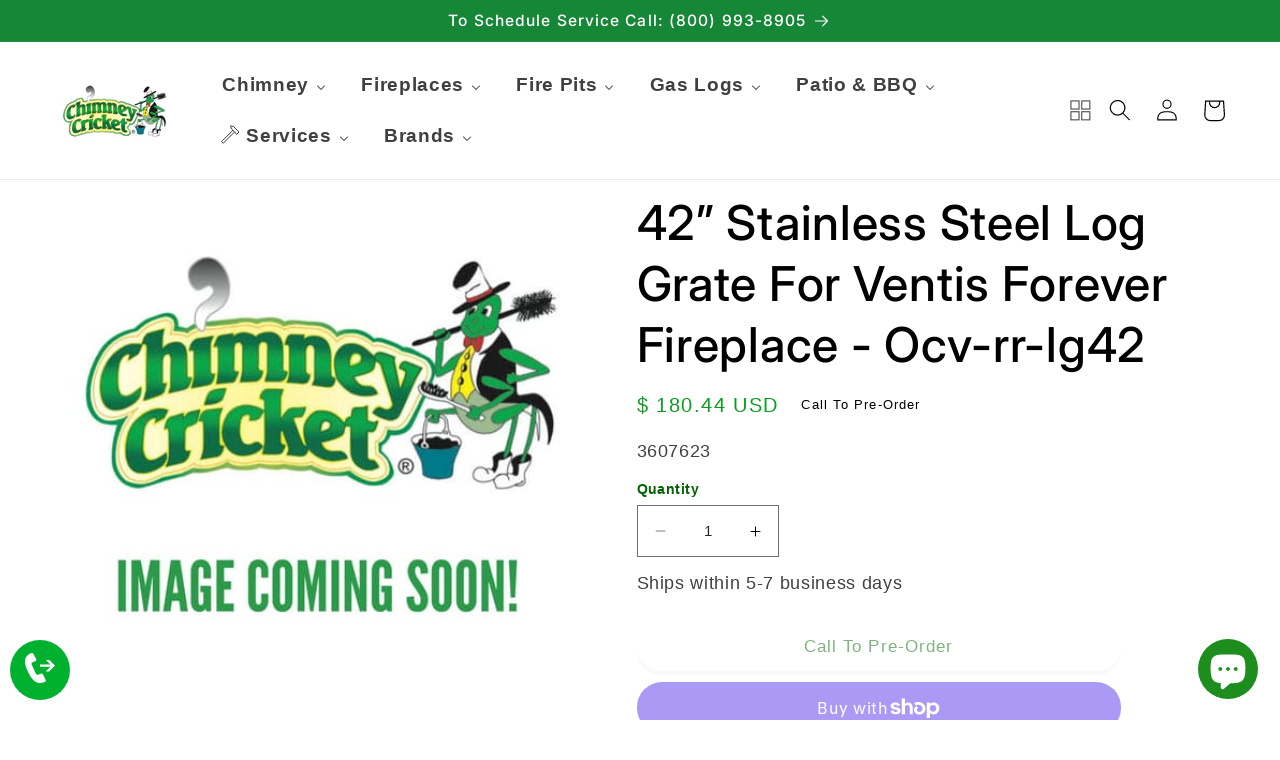

--- FILE ---
content_type: text/html; charset=utf-8
request_url: https://chimneycricket.com/products/3607623
body_size: 48615
content:






























<!doctype html>
<html class="no-js" lang="en">
  <head>
    <meta name="google-site-verification" content="7cw3R9UaujhE7WoKY9mtJnW4E67TiS34u3jD9FCy66U">
    <!-- Google tag (gtag.js) -->
    <script async src="https://www.googletagmanager.com/gtag/js?id=G-QFH2ZGBBX5, GT-5NG73V89, AW-686952616"></script>
    <script>
      window.dataLayer = window.dataLayer || [];
      function gtag(){dataLayer.push(arguments);}
      gtag('js', new Date());
      gtag('config', 'Tag_ID');
    </script>
    
   <script>
      var bcpo_product={"id":8385757053149,"title":"42” Stainless Steel Log Grate For Ventis Forever Fireplace - Ocv-rr-lg42","handle":"3607623","description":"\u003cdiv class=\"tab-content is-active\" data-tab=\"description\" id=\"tab-description\"\u003e\n        \u003cdiv class=\"tab-desc-block\"\u003e\n            \u003ch3\u003e42” Stainless Steel Log Grate for Ventis Forever Fireplace - OCV-RR-LG42\u003c\/h3\u003e\n\u003cp\u003eThis log grate is used to help keep logs inside the fireplace without them rolling out. The grate can also assist with proper air circulation around the fire so that it burns more efficiently.\u003c\/p\u003e \u003cp\u003e\u003cstrong\u003eWARNING:\u003c\/strong\u003e Carcinogens: This product can expose you to chemicals including Lead, which is [are] known to the State of California to cause cancer. For more information go to \u003ca href=\"https:\/\/www.p65warnings.ca.gov\/\"\u003ewww.P65Warnings.ca.gov\u003c\/a\u003e.\u003c\/p\u003e\n        \u003c\/div\u003e\n    \u003c\/div\u003e\u003cbr\u003e\u003ch3\u003eFeatures\u003c\/h3\u003e\u003cdiv class=\"tab-desc-block\"\u003e\n            \u003cul class=\"tab-description-list\"\u003e\n                \n                        \n                        \n                        \n                        \n                        \u003cli class=\"tab-description-item\"\u003eDurable, longlasting construction\u003c\/li\u003e\n                        \u003cli class=\"tab-description-item\"\u003eKeeps logs in place\u003c\/li\u003e\n                        \u003cli class=\"tab-description-item\"\u003ePromotes proper air circulation\u003c\/li\u003e\n                        \u003cli class=\"tab-description-item\"\u003eWithstands high temperatures\u003c\/li\u003e\n            \u003c\/ul\u003e\n        \u003c\/div\u003e\u003cbr\u003e\u003ch3\u003eMedia\u003c\/h3\u003e\u003cdiv class=\"tab-content\" data-tab=\"media\" id=\"tab-media\"\u003e\n        \u003cul class=\"tab-media-list\"\u003e\n        \u003c\/ul\u003e\n    \u003c\/div\u003e","published_at":"2024-03-01T15:05:44-05:00","created_at":"2024-03-01T15:05:44-05:00","vendor":"Copperfield","type":"Hearth Appliances","tags":[],"price":18044,"price_min":18044,"price_max":18044,"available":false,"price_varies":false,"compare_at_price":null,"compare_at_price_min":0,"compare_at_price_max":0,"compare_at_price_varies":false,"variants":[{"id":44613905187037,"title":"Default Title","option1":"Default Title","option2":null,"option3":null,"sku":"3607623","requires_shipping":true,"taxable":true,"featured_image":null,"available":false,"name":"42” Stainless Steel Log Grate For Ventis Forever Fireplace - Ocv-rr-lg42","public_title":null,"options":["Default Title"],"price":18044,"weight":0,"compare_at_price":null,"inventory_quantity":0,"inventory_management":"shopify","inventory_policy":"deny","barcode":"3607623","requires_selling_plan":false,"selling_plan_allocations":[]}],"images":["\/\/chimneycricket.com\/cdn\/shop\/files\/Unavailable_37bfe699-7e6b-41a6-b380-198a58af5eda.jpg?v=1710004110"],"featured_image":"\/\/chimneycricket.com\/cdn\/shop\/files\/Unavailable_37bfe699-7e6b-41a6-b380-198a58af5eda.jpg?v=1710004110","options":["Title"],"media":[{"alt":"42” Stainless Steel Log Grate for Ventis Forever Fireplace - OCV-RR-LG42 - Chimney Cricket","id":33187690971357,"position":1,"preview_image":{"aspect_ratio":1.0,"height":493,"width":493,"src":"\/\/chimneycricket.com\/cdn\/shop\/files\/Unavailable_37bfe699-7e6b-41a6-b380-198a58af5eda.jpg?v=1710004110"},"aspect_ratio":1.0,"height":493,"media_type":"image","src":"\/\/chimneycricket.com\/cdn\/shop\/files\/Unavailable_37bfe699-7e6b-41a6-b380-198a58af5eda.jpg?v=1710004110","width":493}],"requires_selling_plan":false,"selling_plan_groups":[],"content":"\u003cdiv class=\"tab-content is-active\" data-tab=\"description\" id=\"tab-description\"\u003e\n        \u003cdiv class=\"tab-desc-block\"\u003e\n            \u003ch3\u003e42” Stainless Steel Log Grate for Ventis Forever Fireplace - OCV-RR-LG42\u003c\/h3\u003e\n\u003cp\u003eThis log grate is used to help keep logs inside the fireplace without them rolling out. The grate can also assist with proper air circulation around the fire so that it burns more efficiently.\u003c\/p\u003e \u003cp\u003e\u003cstrong\u003eWARNING:\u003c\/strong\u003e Carcinogens: This product can expose you to chemicals including Lead, which is [are] known to the State of California to cause cancer. For more information go to \u003ca href=\"https:\/\/www.p65warnings.ca.gov\/\"\u003ewww.P65Warnings.ca.gov\u003c\/a\u003e.\u003c\/p\u003e\n        \u003c\/div\u003e\n    \u003c\/div\u003e\u003cbr\u003e\u003ch3\u003eFeatures\u003c\/h3\u003e\u003cdiv class=\"tab-desc-block\"\u003e\n            \u003cul class=\"tab-description-list\"\u003e\n                \n                        \n                        \n                        \n                        \n                        \u003cli class=\"tab-description-item\"\u003eDurable, longlasting construction\u003c\/li\u003e\n                        \u003cli class=\"tab-description-item\"\u003eKeeps logs in place\u003c\/li\u003e\n                        \u003cli class=\"tab-description-item\"\u003ePromotes proper air circulation\u003c\/li\u003e\n                        \u003cli class=\"tab-description-item\"\u003eWithstands high temperatures\u003c\/li\u003e\n            \u003c\/ul\u003e\n        \u003c\/div\u003e\u003cbr\u003e\u003ch3\u003eMedia\u003c\/h3\u003e\u003cdiv class=\"tab-content\" data-tab=\"media\" id=\"tab-media\"\u003e\n        \u003cul class=\"tab-media-list\"\u003e\n        \u003c\/ul\u003e\n    \u003c\/div\u003e"};  var bcpo_settings={"fallback":"default","auto_select":"on","load_main_image":"on","replaceImage":"on","border_style":"round","tooltips":"show","sold_out_style":"transparent","theme":"light","jumbo_colors":"medium","jumbo_images":"medium","circle_swatches":"","inventory_style":"amazon","override_ajax":"on","add_price_addons":"on","theme2":"on","money_format2":"$ {{amount}} USD","money_format_without_currency":"$ {{amount}}","show_currency":"off","file_upload_warning":"off","global_auto_image_options":"","global_color_options":"","global_colors":[{"key":"","value":"ecf42f"}],"shop_currency":"USD"};var inventory_quantity = [];inventory_quantity.push(0);if(bcpo_product) { for (var i = 0; i < bcpo_product.variants.length; i += 1) { bcpo_product.variants[i].inventory_quantity = inventory_quantity[i]; }}window.bcpo = window.bcpo || {}; bcpo.cart = {"note":null,"attributes":{},"original_total_price":0,"total_price":0,"total_discount":0,"total_weight":0.0,"item_count":0,"items":[],"requires_shipping":false,"currency":"USD","items_subtotal_price":0,"cart_level_discount_applications":[],"checkout_charge_amount":0}; bcpo.ogFormData = FormData; bcpo.money_with_currency_format = "$ {{amount}} USD";bcpo.money_format = "$ {{amount}}";
    </script>
    <meta charset="utf-8">
    <meta http-equiv="X-UA-Compatible" content="IE=edge">
    <meta name="viewport" content="width=device-width,initial-scale=1">
    <meta name="theme-color" content="">
    <link rel="canonical" href="https://chimneycricket.com/products/3607623">
    <link rel="preconnect" href="https://cdn.shopify.com" crossorigin>

    <script
      src="https://code.jquery.com/jquery-3.6.0.min.js"
      integrity="sha256-/xUj+3OJU5yExlq6GSYGSHk7tPXikynS7ogEvDej/m4="
      crossorigin="anonymous"
    ></script>
    <script src="//chimneycricket.com/cdn/shop/t/18/assets/slick.js?v=153884650845115104331692989724"></script>
    <link href="//chimneycricket.com/cdn/shop/t/18/assets/slick.css?v=105848270326492094871692989724" rel="stylesheet" type="text/css" media="all" />
    <link href="//chimneycricket.com/cdn/shop/t/18/assets/theme.slick.css?v=135930743848619997561710437409" rel="stylesheet" type="text/css" media="all" />
<link rel="icon" type="image/png" href="//chimneycricket.com/cdn/shop/files/favicon_1.webp?crop=center&height=32&v=1688396802&width=32"><link rel="preconnect" href="https://fonts.shopifycdn.com" crossorigin><title>
        42” Stainless Steel Log Grate For Ventis Forever Fireplace - Ocv-rr-lg
 &ndash; Chimney Cricket</title>
    
    
      <meta name="description" content="42” Stainless Steel Log Grate for Ventis Forever Fireplace - OCV-RR-LG42">
    

    

<meta property="og:site_name" content="Chimney Cricket">
<meta property="og:url" content="https://chimneycricket.com/products/3607623">
<meta property="og:title" content="42” Stainless Steel Log Grate For Ventis Forever Fireplace - Ocv-rr-lg">
<meta property="og:type" content="product">
<meta property="og:description" content="42” Stainless Steel Log Grate for Ventis Forever Fireplace - OCV-RR-LG42"><meta property="og:image" content="http://chimneycricket.com/cdn/shop/files/Unavailable_37bfe699-7e6b-41a6-b380-198a58af5eda.jpg?v=1710004110">
  <meta property="og:image:secure_url" content="https://chimneycricket.com/cdn/shop/files/Unavailable_37bfe699-7e6b-41a6-b380-198a58af5eda.jpg?v=1710004110">
  <meta property="og:image:width" content="493">
  <meta property="og:image:height" content="493"><meta property="og:price:amount" content="180.44">
  <meta property="og:price:currency" content="USD"><meta name="twitter:card" content="summary_large_image">
<meta name="twitter:title" content="42” Stainless Steel Log Grate For Ventis Forever Fireplace - Ocv-rr-lg">
<meta name="twitter:description" content="42” Stainless Steel Log Grate for Ventis Forever Fireplace - OCV-RR-LG42">


    <script src="//chimneycricket.com/cdn/shop/t/18/assets/constants.js?v=95358004781563950421692989723" defer="defer"></script>
    <script src="//chimneycricket.com/cdn/shop/t/18/assets/pubsub.js?v=2921868252632587581692989724" defer="defer"></script>
    <script src="//chimneycricket.com/cdn/shop/t/18/assets/global.js?v=127210358271191040921692989723" defer="defer"></script>
    
  <script>window.performance && window.performance.mark && window.performance.mark('shopify.content_for_header.start');</script><meta name="google-site-verification" content="68qHUPaflyg4r9z5b-4345IcTGdXUnLCtQsta7cVtAg">
<meta name="google-site-verification" content="A8ERlmdcS_nksL4biYGH4lWnzRxN8BCmafFO-4l5TP4">
<meta name="google-site-verification" content="HnpJTjGi4422fJOadOcvS0YcCbVi-5aAAvwVpDQGKX8">
<meta name="facebook-domain-verification" content="wly4r9v0474go4w37fs70acaq6ent7">
<meta id="shopify-digital-wallet" name="shopify-digital-wallet" content="/12067924/digital_wallets/dialog">
<meta name="shopify-checkout-api-token" content="b5571f5fad16cd64a4bcf23aff979cd3">
<meta id="in-context-paypal-metadata" data-shop-id="12067924" data-venmo-supported="true" data-environment="production" data-locale="en_US" data-paypal-v4="true" data-currency="USD">
<link rel="alternate" type="application/json+oembed" href="https://chimneycricket.com/products/3607623.oembed">
<script async="async" src="/checkouts/internal/preloads.js?locale=en-US"></script>
<link rel="preconnect" href="https://shop.app" crossorigin="anonymous">
<script async="async" src="https://shop.app/checkouts/internal/preloads.js?locale=en-US&shop_id=12067924" crossorigin="anonymous"></script>
<script id="apple-pay-shop-capabilities" type="application/json">{"shopId":12067924,"countryCode":"US","currencyCode":"USD","merchantCapabilities":["supports3DS"],"merchantId":"gid:\/\/shopify\/Shop\/12067924","merchantName":"Chimney Cricket","requiredBillingContactFields":["postalAddress","email","phone"],"requiredShippingContactFields":["postalAddress","email","phone"],"shippingType":"shipping","supportedNetworks":["visa","masterCard","amex","discover","elo","jcb"],"total":{"type":"pending","label":"Chimney Cricket","amount":"1.00"},"shopifyPaymentsEnabled":true,"supportsSubscriptions":true}</script>
<script id="shopify-features" type="application/json">{"accessToken":"b5571f5fad16cd64a4bcf23aff979cd3","betas":["rich-media-storefront-analytics"],"domain":"chimneycricket.com","predictiveSearch":true,"shopId":12067924,"locale":"en"}</script>
<script>var Shopify = Shopify || {};
Shopify.shop = "chimney-cricket.myshopify.com";
Shopify.locale = "en";
Shopify.currency = {"active":"USD","rate":"1.0"};
Shopify.country = "US";
Shopify.theme = {"name":"NewTemplate_September","id":136856142045,"schema_name":"Dawn","schema_version":"9.0.0","theme_store_id":null,"role":"main"};
Shopify.theme.handle = "null";
Shopify.theme.style = {"id":null,"handle":null};
Shopify.cdnHost = "chimneycricket.com/cdn";
Shopify.routes = Shopify.routes || {};
Shopify.routes.root = "/";</script>
<script type="module">!function(o){(o.Shopify=o.Shopify||{}).modules=!0}(window);</script>
<script>!function(o){function n(){var o=[];function n(){o.push(Array.prototype.slice.apply(arguments))}return n.q=o,n}var t=o.Shopify=o.Shopify||{};t.loadFeatures=n(),t.autoloadFeatures=n()}(window);</script>
<script>
  window.ShopifyPay = window.ShopifyPay || {};
  window.ShopifyPay.apiHost = "shop.app\/pay";
  window.ShopifyPay.redirectState = null;
</script>
<script id="shop-js-analytics" type="application/json">{"pageType":"product"}</script>
<script defer="defer" async type="module" src="//chimneycricket.com/cdn/shopifycloud/shop-js/modules/v2/client.init-shop-cart-sync_D0dqhulL.en.esm.js"></script>
<script defer="defer" async type="module" src="//chimneycricket.com/cdn/shopifycloud/shop-js/modules/v2/chunk.common_CpVO7qML.esm.js"></script>
<script type="module">
  await import("//chimneycricket.com/cdn/shopifycloud/shop-js/modules/v2/client.init-shop-cart-sync_D0dqhulL.en.esm.js");
await import("//chimneycricket.com/cdn/shopifycloud/shop-js/modules/v2/chunk.common_CpVO7qML.esm.js");

  window.Shopify.SignInWithShop?.initShopCartSync?.({"fedCMEnabled":true,"windoidEnabled":true});

</script>
<script defer="defer" async type="module" src="//chimneycricket.com/cdn/shopifycloud/shop-js/modules/v2/client.payment-terms_BmrqWn8r.en.esm.js"></script>
<script defer="defer" async type="module" src="//chimneycricket.com/cdn/shopifycloud/shop-js/modules/v2/chunk.common_CpVO7qML.esm.js"></script>
<script defer="defer" async type="module" src="//chimneycricket.com/cdn/shopifycloud/shop-js/modules/v2/chunk.modal_DKF6x0Jh.esm.js"></script>
<script type="module">
  await import("//chimneycricket.com/cdn/shopifycloud/shop-js/modules/v2/client.payment-terms_BmrqWn8r.en.esm.js");
await import("//chimneycricket.com/cdn/shopifycloud/shop-js/modules/v2/chunk.common_CpVO7qML.esm.js");
await import("//chimneycricket.com/cdn/shopifycloud/shop-js/modules/v2/chunk.modal_DKF6x0Jh.esm.js");

  
</script>
<script>
  window.Shopify = window.Shopify || {};
  if (!window.Shopify.featureAssets) window.Shopify.featureAssets = {};
  window.Shopify.featureAssets['shop-js'] = {"shop-cart-sync":["modules/v2/client.shop-cart-sync_D9bwt38V.en.esm.js","modules/v2/chunk.common_CpVO7qML.esm.js"],"init-fed-cm":["modules/v2/client.init-fed-cm_BJ8NPuHe.en.esm.js","modules/v2/chunk.common_CpVO7qML.esm.js"],"init-shop-email-lookup-coordinator":["modules/v2/client.init-shop-email-lookup-coordinator_pVrP2-kG.en.esm.js","modules/v2/chunk.common_CpVO7qML.esm.js"],"shop-cash-offers":["modules/v2/client.shop-cash-offers_CNh7FWN-.en.esm.js","modules/v2/chunk.common_CpVO7qML.esm.js","modules/v2/chunk.modal_DKF6x0Jh.esm.js"],"init-shop-cart-sync":["modules/v2/client.init-shop-cart-sync_D0dqhulL.en.esm.js","modules/v2/chunk.common_CpVO7qML.esm.js"],"init-windoid":["modules/v2/client.init-windoid_DaoAelzT.en.esm.js","modules/v2/chunk.common_CpVO7qML.esm.js"],"shop-toast-manager":["modules/v2/client.shop-toast-manager_1DND8Tac.en.esm.js","modules/v2/chunk.common_CpVO7qML.esm.js"],"pay-button":["modules/v2/client.pay-button_CFeQi1r6.en.esm.js","modules/v2/chunk.common_CpVO7qML.esm.js"],"shop-button":["modules/v2/client.shop-button_Ca94MDdQ.en.esm.js","modules/v2/chunk.common_CpVO7qML.esm.js"],"shop-login-button":["modules/v2/client.shop-login-button_DPYNfp1Z.en.esm.js","modules/v2/chunk.common_CpVO7qML.esm.js","modules/v2/chunk.modal_DKF6x0Jh.esm.js"],"avatar":["modules/v2/client.avatar_BTnouDA3.en.esm.js"],"shop-follow-button":["modules/v2/client.shop-follow-button_BMKh4nJE.en.esm.js","modules/v2/chunk.common_CpVO7qML.esm.js","modules/v2/chunk.modal_DKF6x0Jh.esm.js"],"init-customer-accounts-sign-up":["modules/v2/client.init-customer-accounts-sign-up_CJXi5kRN.en.esm.js","modules/v2/client.shop-login-button_DPYNfp1Z.en.esm.js","modules/v2/chunk.common_CpVO7qML.esm.js","modules/v2/chunk.modal_DKF6x0Jh.esm.js"],"init-shop-for-new-customer-accounts":["modules/v2/client.init-shop-for-new-customer-accounts_BoBxkgWu.en.esm.js","modules/v2/client.shop-login-button_DPYNfp1Z.en.esm.js","modules/v2/chunk.common_CpVO7qML.esm.js","modules/v2/chunk.modal_DKF6x0Jh.esm.js"],"init-customer-accounts":["modules/v2/client.init-customer-accounts_DCuDTzpR.en.esm.js","modules/v2/client.shop-login-button_DPYNfp1Z.en.esm.js","modules/v2/chunk.common_CpVO7qML.esm.js","modules/v2/chunk.modal_DKF6x0Jh.esm.js"],"checkout-modal":["modules/v2/client.checkout-modal_U_3e4VxF.en.esm.js","modules/v2/chunk.common_CpVO7qML.esm.js","modules/v2/chunk.modal_DKF6x0Jh.esm.js"],"lead-capture":["modules/v2/client.lead-capture_DEgn0Z8u.en.esm.js","modules/v2/chunk.common_CpVO7qML.esm.js","modules/v2/chunk.modal_DKF6x0Jh.esm.js"],"shop-login":["modules/v2/client.shop-login_CoM5QKZ_.en.esm.js","modules/v2/chunk.common_CpVO7qML.esm.js","modules/v2/chunk.modal_DKF6x0Jh.esm.js"],"payment-terms":["modules/v2/client.payment-terms_BmrqWn8r.en.esm.js","modules/v2/chunk.common_CpVO7qML.esm.js","modules/v2/chunk.modal_DKF6x0Jh.esm.js"]};
</script>
<script>(function() {
  var isLoaded = false;
  function asyncLoad() {
    if (isLoaded) return;
    isLoaded = true;
    var urls = ["https:\/\/node1.itoris.com\/dpo\/storefront\/include.js?shop=chimney-cricket.myshopify.com","https:\/\/na.shgcdn3.com\/pixel-collector.js?shop=chimney-cricket.myshopify.com"];
    for (var i = 0; i < urls.length; i++) {
      var s = document.createElement('script');
      s.type = 'text/javascript';
      s.async = true;
      s.src = urls[i];
      var x = document.getElementsByTagName('script')[0];
      x.parentNode.insertBefore(s, x);
    }
  };
  if(window.attachEvent) {
    window.attachEvent('onload', asyncLoad);
  } else {
    window.addEventListener('load', asyncLoad, false);
  }
})();</script>
<script id="__st">var __st={"a":12067924,"offset":-18000,"reqid":"ed60134f-0e5c-44c7-9f9d-77ad7ffa3110-1764838180","pageurl":"chimneycricket.com\/products\/3607623","u":"23d23c2b8145","p":"product","rtyp":"product","rid":8385757053149};</script>
<script>window.ShopifyPaypalV4VisibilityTracking = true;</script>
<script id="captcha-bootstrap">!function(){'use strict';const t='contact',e='account',n='new_comment',o=[[t,t],['blogs',n],['comments',n],[t,'customer']],c=[[e,'customer_login'],[e,'guest_login'],[e,'recover_customer_password'],[e,'create_customer']],r=t=>t.map((([t,e])=>`form[action*='/${t}']:not([data-nocaptcha='true']) input[name='form_type'][value='${e}']`)).join(','),a=t=>()=>t?[...document.querySelectorAll(t)].map((t=>t.form)):[];function s(){const t=[...o],e=r(t);return a(e)}const i='password',u='form_key',d=['recaptcha-v3-token','g-recaptcha-response','h-captcha-response',i],f=()=>{try{return window.sessionStorage}catch{return}},m='__shopify_v',_=t=>t.elements[u];function p(t,e,n=!1){try{const o=window.sessionStorage,c=JSON.parse(o.getItem(e)),{data:r}=function(t){const{data:e,action:n}=t;return t[m]||n?{data:e,action:n}:{data:t,action:n}}(c);for(const[e,n]of Object.entries(r))t.elements[e]&&(t.elements[e].value=n);n&&o.removeItem(e)}catch(o){console.error('form repopulation failed',{error:o})}}const l='form_type',E='cptcha';function T(t){t.dataset[E]=!0}const w=window,h=w.document,L='Shopify',v='ce_forms',y='captcha';let A=!1;((t,e)=>{const n=(g='f06e6c50-85a8-45c8-87d0-21a2b65856fe',I='https://cdn.shopify.com/shopifycloud/storefront-forms-hcaptcha/ce_storefront_forms_captcha_hcaptcha.v1.5.2.iife.js',D={infoText:'Protected by hCaptcha',privacyText:'Privacy',termsText:'Terms'},(t,e,n)=>{const o=w[L][v],c=o.bindForm;if(c)return c(t,g,e,D).then(n);var r;o.q.push([[t,g,e,D],n]),r=I,A||(h.body.append(Object.assign(h.createElement('script'),{id:'captcha-provider',async:!0,src:r})),A=!0)});var g,I,D;w[L]=w[L]||{},w[L][v]=w[L][v]||{},w[L][v].q=[],w[L][y]=w[L][y]||{},w[L][y].protect=function(t,e){n(t,void 0,e),T(t)},Object.freeze(w[L][y]),function(t,e,n,w,h,L){const[v,y,A,g]=function(t,e,n){const i=e?o:[],u=t?c:[],d=[...i,...u],f=r(d),m=r(i),_=r(d.filter((([t,e])=>n.includes(e))));return[a(f),a(m),a(_),s()]}(w,h,L),I=t=>{const e=t.target;return e instanceof HTMLFormElement?e:e&&e.form},D=t=>v().includes(t);t.addEventListener('submit',(t=>{const e=I(t);if(!e)return;const n=D(e)&&!e.dataset.hcaptchaBound&&!e.dataset.recaptchaBound,o=_(e),c=g().includes(e)&&(!o||!o.value);(n||c)&&t.preventDefault(),c&&!n&&(function(t){try{if(!f())return;!function(t){const e=f();if(!e)return;const n=_(t);if(!n)return;const o=n.value;o&&e.removeItem(o)}(t);const e=Array.from(Array(32),(()=>Math.random().toString(36)[2])).join('');!function(t,e){_(t)||t.append(Object.assign(document.createElement('input'),{type:'hidden',name:u})),t.elements[u].value=e}(t,e),function(t,e){const n=f();if(!n)return;const o=[...t.querySelectorAll(`input[type='${i}']`)].map((({name:t})=>t)),c=[...d,...o],r={};for(const[a,s]of new FormData(t).entries())c.includes(a)||(r[a]=s);n.setItem(e,JSON.stringify({[m]:1,action:t.action,data:r}))}(t,e)}catch(e){console.error('failed to persist form',e)}}(e),e.submit())}));const S=(t,e)=>{t&&!t.dataset[E]&&(n(t,e.some((e=>e===t))),T(t))};for(const o of['focusin','change'])t.addEventListener(o,(t=>{const e=I(t);D(e)&&S(e,y())}));const B=e.get('form_key'),M=e.get(l),P=B&&M;t.addEventListener('DOMContentLoaded',(()=>{const t=y();if(P)for(const e of t)e.elements[l].value===M&&p(e,B);[...new Set([...A(),...v().filter((t=>'true'===t.dataset.shopifyCaptcha))])].forEach((e=>S(e,t)))}))}(h,new URLSearchParams(w.location.search),n,t,e,['guest_login'])})(!0,!0)}();</script>
<script integrity="sha256-52AcMU7V7pcBOXWImdc/TAGTFKeNjmkeM1Pvks/DTgc=" data-source-attribution="shopify.loadfeatures" defer="defer" src="//chimneycricket.com/cdn/shopifycloud/storefront/assets/storefront/load_feature-81c60534.js" crossorigin="anonymous"></script>
<script crossorigin="anonymous" defer="defer" src="//chimneycricket.com/cdn/shopifycloud/storefront/assets/shopify_pay/storefront-65b4c6d7.js?v=20250812"></script>
<script data-source-attribution="shopify.dynamic_checkout.dynamic.init">var Shopify=Shopify||{};Shopify.PaymentButton=Shopify.PaymentButton||{isStorefrontPortableWallets:!0,init:function(){window.Shopify.PaymentButton.init=function(){};var t=document.createElement("script");t.src="https://chimneycricket.com/cdn/shopifycloud/portable-wallets/latest/portable-wallets.en.js",t.type="module",document.head.appendChild(t)}};
</script>
<script data-source-attribution="shopify.dynamic_checkout.buyer_consent">
  function portableWalletsHideBuyerConsent(e){var t=document.getElementById("shopify-buyer-consent"),n=document.getElementById("shopify-subscription-policy-button");t&&n&&(t.classList.add("hidden"),t.setAttribute("aria-hidden","true"),n.removeEventListener("click",e))}function portableWalletsShowBuyerConsent(e){var t=document.getElementById("shopify-buyer-consent"),n=document.getElementById("shopify-subscription-policy-button");t&&n&&(t.classList.remove("hidden"),t.removeAttribute("aria-hidden"),n.addEventListener("click",e))}window.Shopify?.PaymentButton&&(window.Shopify.PaymentButton.hideBuyerConsent=portableWalletsHideBuyerConsent,window.Shopify.PaymentButton.showBuyerConsent=portableWalletsShowBuyerConsent);
</script>
<script>
  function portableWalletsCleanup(e){e&&e.src&&console.error("Failed to load portable wallets script "+e.src);var t=document.querySelectorAll("shopify-accelerated-checkout .shopify-payment-button__skeleton, shopify-accelerated-checkout-cart .wallet-cart-button__skeleton"),e=document.getElementById("shopify-buyer-consent");for(let e=0;e<t.length;e++)t[e].remove();e&&e.remove()}function portableWalletsNotLoadedAsModule(e){e instanceof ErrorEvent&&"string"==typeof e.message&&e.message.includes("import.meta")&&"string"==typeof e.filename&&e.filename.includes("portable-wallets")&&(window.removeEventListener("error",portableWalletsNotLoadedAsModule),window.Shopify.PaymentButton.failedToLoad=e,"loading"===document.readyState?document.addEventListener("DOMContentLoaded",window.Shopify.PaymentButton.init):window.Shopify.PaymentButton.init())}window.addEventListener("error",portableWalletsNotLoadedAsModule);
</script>

<script type="module" src="https://chimneycricket.com/cdn/shopifycloud/portable-wallets/latest/portable-wallets.en.js" onError="portableWalletsCleanup(this)" crossorigin="anonymous"></script>
<script nomodule>
  document.addEventListener("DOMContentLoaded", portableWalletsCleanup);
</script>

<link id="shopify-accelerated-checkout-styles" rel="stylesheet" media="screen" href="https://chimneycricket.com/cdn/shopifycloud/portable-wallets/latest/accelerated-checkout-backwards-compat.css" crossorigin="anonymous">
<style id="shopify-accelerated-checkout-cart">
        #shopify-buyer-consent {
  margin-top: 1em;
  display: inline-block;
  width: 100%;
}

#shopify-buyer-consent.hidden {
  display: none;
}

#shopify-subscription-policy-button {
  background: none;
  border: none;
  padding: 0;
  text-decoration: underline;
  font-size: inherit;
  cursor: pointer;
}

#shopify-subscription-policy-button::before {
  box-shadow: none;
}

      </style>
<script id="sections-script" data-sections="header" defer="defer" src="//chimneycricket.com/cdn/shop/t/18/compiled_assets/scripts.js?45218"></script>
<script>window.performance && window.performance.mark && window.performance.mark('shopify.content_for_header.end');</script>
  





  <script type="text/javascript">
    
      window.__shgMoneyFormat = window.__shgMoneyFormat || {"USD":{"currency":"USD","currency_symbol":"$","currency_symbol_location":"left","decimal_places":2,"decimal_separator":".","thousands_separator":","}};
    
    window.__shgCurrentCurrencyCode = window.__shgCurrentCurrencyCode || {
      currency: "USD",
      currency_symbol: "$",
      decimal_separator: ".",
      thousands_separator: ",",
      decimal_places: 2,
      currency_symbol_location: "left"
    };
  </script>





    <style data-shopify>
      
      
      
      
      @font-face {
  font-family: Inter;
  font-weight: 500;
  font-style: normal;
  font-display: swap;
  src: url("//chimneycricket.com/cdn/fonts/inter/inter_n5.d7101d5e168594dd06f56f290dd759fba5431d97.woff2") format("woff2"),
       url("//chimneycricket.com/cdn/fonts/inter/inter_n5.5332a76bbd27da00474c136abb1ca3cbbf259068.woff") format("woff");
}


      :root {
        --font-body-family: "system_ui", -apple-system, 'Segoe UI', Roboto, 'Helvetica Neue', 'Noto Sans', 'Liberation Sans', Arial, sans-serif, 'Apple Color Emoji', 'Segoe UI Emoji', 'Segoe UI Symbol', 'Noto Color Emoji';
        --font-body-style: normal;
        --font-body-weight: 400;
        --font-body-weight-bold: 700;

        --font-heading-family: Inter, sans-serif;
        --font-heading-style: normal;
        --font-heading-weight: 500;

        --font-body-scale: 1.1;
        --font-heading-scale: 1.0909090909090908;

        --color-base-text: 0, 0, 0;
        --color-shadow: 0, 0, 0;
        --color-base-background-1: 255, 255, 255;
        --color-base-background-2: 107, 107, 107;
        --color-base-solid-button-labels: 255, 255, 255;
        --color-base-outline-button-labels: 0, 100, 0;
        --color-base-accent-1: 18, 18, 18;
        --color-base-accent-2: 22, 134, 55;
        --payment-terms-background-color: #ffffff;

        --gradient-base-background-1: #ffffff;
        --gradient-base-background-2: #6b6b6b;
        --gradient-base-accent-1: #121212;
        --gradient-base-accent-2: #168637;

        --media-padding: px;
        --media-border-opacity: 0.0;
        --media-border-width: 0px;
        --media-radius: 12px;
        --media-shadow-opacity: 0.0;
        --media-shadow-horizontal-offset: 0px;
        --media-shadow-vertical-offset: 4px;
        --media-shadow-blur-radius: 5px;
        --media-shadow-visible: 0;

        --page-width: 120rem;
        --page-width-margin: 0rem;

        --product-card-image-padding: 0.0rem;
        --product-card-corner-radius: 1.0rem;
        --product-card-text-alignment: left;
        --product-card-border-width: 0.2rem;
        --product-card-border-opacity: 0.1;
        --product-card-shadow-opacity: 0.0;
        --product-card-shadow-visible: 0;
        --product-card-shadow-horizontal-offset: 0.0rem;
        --product-card-shadow-vertical-offset: 0.0rem;
        --product-card-shadow-blur-radius: 0.0rem;

        --collection-card-image-padding: 0.0rem;
        --collection-card-corner-radius: 0.0rem;
        --collection-card-text-alignment: left;
        --collection-card-border-width: 0.0rem;
        --collection-card-border-opacity: 0.0;
        --collection-card-shadow-opacity: 0.0;
        --collection-card-shadow-visible: 0;
        --collection-card-shadow-horizontal-offset: 0.0rem;
        --collection-card-shadow-vertical-offset: 0.4rem;
        --collection-card-shadow-blur-radius: 0.5rem;

        --blog-card-image-padding: 0.0rem;
        --blog-card-corner-radius: 0.0rem;
        --blog-card-text-alignment: left;
        --blog-card-border-width: 0.0rem;
        --blog-card-border-opacity: 0.0;
        --blog-card-shadow-opacity: 0.0;
        --blog-card-shadow-visible: 0;
        --blog-card-shadow-horizontal-offset: 0.0rem;
        --blog-card-shadow-vertical-offset: 0.4rem;
        --blog-card-shadow-blur-radius: 0.5rem;

        --badge-corner-radius: 4.0rem;

        --popup-border-width: 13px;
        --popup-border-opacity: 1.0;
        --popup-corner-radius: 0px;
        --popup-shadow-opacity: 0.0;
        --popup-shadow-horizontal-offset: 0px;
        --popup-shadow-vertical-offset: 4px;
        --popup-shadow-blur-radius: 5px;

        --drawer-border-width: 1px;
        --drawer-border-opacity: 0.1;
        --drawer-shadow-opacity: 0.0;
        --drawer-shadow-horizontal-offset: 0px;
        --drawer-shadow-vertical-offset: 4px;
        --drawer-shadow-blur-radius: 5px;

        --spacing-sections-desktop: 4px;
        --spacing-sections-mobile: 4px;

        --grid-desktop-vertical-spacing: 8px;
        --grid-desktop-horizontal-spacing: 4px;
        --grid-mobile-vertical-spacing: 4px;
        --grid-mobile-horizontal-spacing: 2px;

        --text-boxes-border-opacity: 0.0;
        --text-boxes-border-width: 10px;
        --text-boxes-radius: 20px;
        --text-boxes-shadow-opacity: 0.0;
        --text-boxes-shadow-visible: 0;
        --text-boxes-shadow-horizontal-offset: 0px;
        --text-boxes-shadow-vertical-offset: 4px;
        --text-boxes-shadow-blur-radius: 5px;

        --buttons-radius: 40px;
        --buttons-radius-outset: 40px;
        --buttons-border-width: 0px;
        --buttons-border-opacity: 0.0;
        --buttons-shadow-opacity: 0.05;
        --buttons-shadow-visible: 1;
        --buttons-shadow-horizontal-offset: 0px;
        --buttons-shadow-vertical-offset: 4px;
        --buttons-shadow-blur-radius: 0px;
        --buttons-border-offset: 0.3px;

        --inputs-radius: 0px;
        --inputs-border-width: 1px;
        --inputs-border-opacity: 0.55;
        --inputs-shadow-opacity: 0.0;
        --inputs-shadow-horizontal-offset: 0px;
        --inputs-margin-offset: 0px;
        --inputs-shadow-vertical-offset: 4px;
        --inputs-shadow-blur-radius: 5px;
        --inputs-radius-outset: 0px;

        --variant-pills-radius: 40px;
        --variant-pills-border-width: 1px;
        --variant-pills-border-opacity: 0.55;
        --variant-pills-shadow-opacity: 0.0;
        --variant-pills-shadow-horizontal-offset: 0px;
        --variant-pills-shadow-vertical-offset: 4px;
        --variant-pills-shadow-blur-radius: 5px;
      }

      *,
      *::before,
      *::after {
        box-sizing: inherit;
      }

      html {
        box-sizing: border-box;
        font-size: calc(var(--font-body-scale) * 62.5%);
        height: 100%;
      }

      body {
        display: grid;
        grid-template-rows: auto auto 1fr auto;
        grid-template-columns: 100%;
        min-height: 100%;
        margin: 0;
        font-size: 1.8rem;
        letter-spacing: 0.06rem;

        font-family: var(--font-body-family);
        font-style: var(--font-body-style);
        font-weight: var(--font-body-weight);
      }

      @media screen and (min-width: 750px) {
        body {
          font-size: 1.6rem;
        }
      }
    </style>

    <link href="//chimneycricket.com/cdn/shop/t/18/assets/base.css?v=171382493023078805001716224842" rel="stylesheet" type="text/css" media="all" />
<link rel="preload" as="font" href="//chimneycricket.com/cdn/fonts/inter/inter_n5.d7101d5e168594dd06f56f290dd759fba5431d97.woff2" type="font/woff2" crossorigin><link
        rel="stylesheet"
        href="//chimneycricket.com/cdn/shop/t/18/assets/component-predictive-search.css?v=85913294783299393391692989723"
        media="print"
        onload="this.media='all'"
      ><script>
      document.documentElement.className = document.documentElement.className.replace('no-js', 'js');
      if (Shopify.designMode) {
        document.documentElement.classList.add('shopify-design-mode');
      }
    </script>
    <meta name="google-site-verification" content="68qHUPaflyg4r9z5b-4345IcTGdXUnLCtQsta7cVtAg" />
    <!-- Google Tag Manager -->
    <script>
      (function(w,d,s,l,i){w[l]=w[l]||[];w[l].push({'gtm.start':
      new Date().getTime(),event:'gtm.js'});var f=d.getElementsByTagName(s)[0],
      j=d.createElement(s),dl=l!='dataLayer'?'&l='+l:'';j.async=true;j.src=
      'https://www.googletagmanager.com/gtm.js?id='+i+dl;f.parentNode.insertBefore(j,f);
      })(window,document,'script','dataLayer','GTM-N73SLJTF');
    </script>
    <!-- End Google Tag Manager -->
    <meta name="msvalidate.01" content="81DCE3205082FCA54682CC4FF3EA1A7D">
    <meta name="ahrefs-site-verification" content="35575360da2def557c93dc89543be42bddcc720bcbdf9ec849d9938d9f3620fd">
    <script type="text/javascript">
      (function(c,l,a,r,i,t,y){
          c[a]=c[a]||function(){(c[a].q=c[a].q||[]).push(arguments)};
          t=l.createElement(r);t.async=1;t.src="https://www.clarity.ms/tag/"+i;
          y=l.getElementsByTagName(r)[0];y.parentNode.insertBefore(t,y);
      })(window, document, "clarity", "script", "nizatevmf4");
    </script>
  
  

<script type="text/javascript">
  
    window.SHG_CUSTOMER = null;
  
</script>







<!-- BEGIN app block: shopify://apps/buddha-mega-menu-navigation/blocks/megamenu/dbb4ce56-bf86-4830-9b3d-16efbef51c6f -->
<script>
        var productImageAndPrice = [],
            collectionImages = [],
            articleImages = [],
            mmLivIcons = true,
            mmFlipClock = false,
            mmFixesUseJquery = false,
            mmNumMMI = 7,
            mmSchemaTranslation = {},
            mmMenuStrings =  {"menuStrings":{"default":{"Chimney":"Chimney","Chimney Liners & Tee Kits":"Chimney Liners & Tee Kits","Chimney Liners":"Chimney Liners","Rigid Chimney Liners":"Rigid Chimney Liners","Tee Caps":"Tee Caps","Tee Kits":"Tee Kits","Shop All Liners & Tee Kits":"Shop All Liners & Tee Kits","Chimney Caps":"Chimney Caps","Animal Guards/ Rain Caps":"Animal Guards/ Rain Caps","Air-Cooled Chimney Caps":"Air-Cooled Chimney Caps","Multi-Flue Caps":"Multi-Flue Caps","Single-Flue Caps":"Single-Flue Caps"," Shop All Chimney Caps":" Shop All Chimney Caps","Cleaning Essentials":"Cleaning Essentials","Chimney Brushes":"Chimney Brushes","Chimney Rods":"Chimney Rods","Cleaning Apparel":"Cleaning Apparel","Cleaning  Prep":"Cleaning  Prep","Dryer Vent Cleaning":"Dryer Vent Cleaning","Vacuums":"Vacuums","Shop All Chimney Cleaning Essentials":"Shop All Chimney Cleaning Essentials","Chimney Chase Covers":"Chimney Chase Covers"," Custom Chase Covers":" Custom Chase Covers","Chimney Dampers":"Chimney Dampers","Chimney Damper Accessories":"Chimney Damper Accessories","Drop-In Chimney Dampers":"Drop-In Chimney Dampers","Lock-Top Chimney Dampers":"Lock-Top Chimney Dampers","Top-Mount Dampers":"Top-Mount Dampers","Shop All Chimney Dampers":"Shop All Chimney Dampers","Chimney & Stove Pipe":"Chimney & Stove Pipe","Black Stove Pipe":"Black Stove Pipe","Direct Vent Pipe":"Direct Vent Pipe","Double-Wall Class A Chimney Pipe":"Double-Wall Class A Chimney Pipe","Triple Wall Class A Chimney Pipe":"Triple Wall Class A Chimney Pipe","Shop All Chimney & Stove Pipes":"Shop All Chimney & Stove Pipes","Masonry":"Masonry","ChimneySaver":"ChimneySaver","Chimney Repair & Surrounds":"Chimney Repair & Surrounds","Cutting Tools":"Cutting Tools","Crown Forms":"Crown Forms","Hand Tools":"Hand Tools","Masonry & Fireplace Repair":"Masonry & Fireplace Repair","Waterproofing & Caulking":"Waterproofing & Caulking","Shop All Masonry":"Shop All Masonry","Masonry Dampers & Doors":"Masonry Dampers & Doors","Clean-Out & Access Doors":"Clean-Out & Access Doors","Fireplace Dampers & Ash Pit Doors":"Fireplace Dampers & Ash Pit Doors","Shop All Masonry Dampers & Doors":"Shop All Masonry Dampers & Doors","Servicing Supplies":"Servicing Supplies","Controls":"Controls","Fittings":"Fittings","Gas Piping":"Gas Piping","Keys":"Keys","Remotes":"Remotes","Sealants":"Sealants","TracPipe":"TracPipe","Valves":"Valves","Shop All Chimney Servicing Supplies":"Shop All Chimney Servicing Supplies","Popular Brands":"Popular Brands","Copperfield":"Copperfield","CrownSeal":"CrownSeal","HomeSaver":"HomeSaver","Lyemance":"Lyemance","WeatherShield":"WeatherShield","SaverSystems":"SaverSystems","Shop All Chimney Brands":"Shop All Chimney Brands","Fireplaces":"Fireplaces","Electric Fireplaces":"Electric Fireplaces","Built-In Electric Fireplaces":"Built-In Electric Fireplaces","Electric Inserts":"Electric Inserts","Electric Log Sets":"Electric Log Sets","Freestanding Electric Fireplaces":"Freestanding Electric Fireplaces","Shop All Electric Fireplaces":"Shop All Electric Fireplaces","Fireplace Inserts":"Fireplace Inserts","Direct Vent Gas Fireplace Inserts":"Direct Vent Gas Fireplace Inserts","Electric Fireplace Inserts":"Electric Fireplace Inserts","Wood-Burning Inserts":"Wood-Burning Inserts","Shop All Fireplace Inserts":"Shop All Fireplace Inserts","Gas Fireplaces":"Gas Fireplaces","Direct Vent Fireplaces":"Direct Vent Fireplaces","Linear Gas Fireplaces":"Linear Gas Fireplaces","Ventless Fireplaces":"Ventless Fireplaces","Shop All Gas Fireplaces":"Shop All Gas Fireplaces","Hearth Accessories":"Hearth Accessories","Fireplace Grates":"Fireplace Grates","Fireplace Heaters & Blowers":"Fireplace Heaters & Blowers","Fireplace Mantels":"Fireplace Mantels","Fireplace Screens":"Fireplace Screens","Fireplace Trim Kits":"Fireplace Trim Kits","Fireplace Tools":"Fireplace Tools","Shop All Fireplace Accessories":"Shop All Fireplace Accessories","Multi-Sided Fireplaces":"Multi-Sided Fireplaces","(Three-Sided)":"(Three-Sided)","Peninsula Fireplaces":"Peninsula Fireplaces","(Two-Sided)":"(Two-Sided)","See-Thru Fireplaces":"See-Thru Fireplaces","See All Multi-Sided Fireplaces":"See All Multi-Sided Fireplaces","Outdoor Fireplaces":"Outdoor Fireplaces","Outdoor Gas Fireplaces":"Outdoor Gas Fireplaces","Linear Fireplaces":"Linear Fireplaces","Outdoor Wood Fireplaces":"Outdoor Wood Fireplaces","Shop All Outdoor Fireplaces":"Shop All Outdoor Fireplaces","Stoves":"Stoves","Gas Burning Stoves":"Gas Burning Stoves","Pellet Stove":"Pellet Stove","Wood Stoves":"Wood Stoves","Wood Stove Accessories":"Wood Stove Accessories","Shop All Stoves & Accessories":"Shop All Stoves & Accessories","Wood Fireplaces":"Wood Fireplaces","Shop All Wood Fireplaces":"Shop All Wood Fireplaces","Empire":"Empire","Majestic":"Majestic","Modern Flames":"Modern Flames","Napoleon Fireplaces":"Napoleon Fireplaces","Skytech":"Skytech","Superior":"Superior","Shop All Fireplace Brands":"Shop All Fireplace Brands","Fire Pits":"Fire Pits","Fire Bowls":"Fire Bowls","Shop All Fire Bowls":"Shop All Fire Bowls","Fire Pit Media":"Fire Pit Media","Fireballs, Shapes, & Stones":"Fireballs, Shapes, & Stones","Fire Glass":"Fire Glass","Lava Rock Media":"Lava Rock Media","Shop All Fire Pit Media":"Shop All Fire Pit Media","Fire Pit Parts & Accessories":"Fire Pit Parts & Accessories","Fire Pit Accessories":"Fire Pit Accessories","Fire Pit Covers":"Fire Pit Covers","Fire Pit Ignition Systems":"Fire Pit Ignition Systems","Shop All Fire Pit Parts and Accessories":"Shop All Fire Pit Parts and Accessories","Fire Pits Tables":"Fire Pits Tables","Shop All Fire Pit Tables":"Shop All Fire Pit Tables","Gas Fire Pits":"Gas Fire Pits","Gas Fire Pit Burners":"Gas Fire Pit Burners","Shop All Gas Fire Pits":"Shop All Gas Fire Pits","Outdoor Fire Pits":"Outdoor Fire Pits","Shop All Outdoor Fire Pits":"Shop All Outdoor Fire Pits","Wood Burning Fire Pits":"Wood Burning Fire Pits","Shop All Wood Burning Fire Pits":"Shop All Wood Burning Fire Pits","American Fyre Fire Pits":"American Fyre Fire Pits","Cosmopolitan":"Cosmopolitan","HPC":"HPC","Outdoor Greatroom":"Outdoor Greatroom","Uniflame":"Uniflame","Shop All Fire Pit Brands":"Shop All Fire Pit Brands","Gas Logs":"Gas Logs","Shop All Electric Log Sets":"Shop All Electric Log Sets","Gas Log Accessories":"Gas Log Accessories","Fire Glass and Lava Rock":"Fire Glass and Lava Rock","Shop All Gas Log Accessories":"Shop All Gas Log Accessories","Outdoor Gas Log Sets":"Outdoor Gas Log Sets","Shop All Outdoor Gas Log Sets":"Shop All Outdoor Gas Log Sets","See-Through Gas Logs":"See-Through Gas Logs","Shop All See-Through Gas Logs":"Shop All See-Through Gas Logs","Vented Gas Log Sets":"Vented Gas Log Sets","Shop All Vented Gas Logs Sets":"Shop All Vented Gas Logs Sets","Ventless Gas Log Sets":"Ventless Gas Log Sets","Shop All Ventless Gas Log Sets":"Shop All Ventless Gas Log Sets","Grand Canyon":"Grand Canyon","Hargrove":"Hargrove","Shop All Gas Log Brands":"Shop All Gas Log Brands","Patio & BBQ":"Patio & BBQ","BBQ Grills":"BBQ Grills","BBQ Brushes & Grill Accessories":"BBQ Brushes & Grill Accessories","Cart-Mounted Grills":"Cart-Mounted Grills","Charcoal Grills":"Charcoal Grills","Gas BBQ Grills":"Gas BBQ Grills","Grill Covers":"Grill Covers","Post-Mounted Grills":"Post-Mounted Grills","Shop All BBQ Grills":"Shop All BBQ Grills","Outdoor Islands & Kitchens":"Outdoor Islands & Kitchens","BBQ Grill Islands":"BBQ Grill Islands","Built-In Grills":"Built-In Grills","Griddles":"Griddles","Island Doors & Drawers":"Island Doors & Drawers","Outdoor Beverage Centers":"Outdoor Beverage Centers"," Shop All Outdoor Kitchens & Islands":" Shop All Outdoor Kitchens & Islands","Patio Heaters & Lights":"Patio Heaters & Lights","Outdoor Lamps":"Outdoor Lamps","Patio Heaters & Accessories":"Patio Heaters & Accessories","Room Heaters":"Room Heaters","Shop All Heaters & Lamps":"Shop All Heaters & Lamps","Amazon":"Amazon","Pizza Ovens":"Pizza Ovens","Shop All Pizza Ovens":"Shop All Pizza Ovens","Propane Tanks":"Propane Tanks","Vertical Tanks":"Vertical Tanks","Horizontal Tanks":"Horizontal Tanks","Propane Tank Accessories":"Propane Tank Accessories","Shop All Propane":"Shop All Propane","AOG":"AOG","Broilmaster":"Broilmaster","Bromic":"Bromic","Fire Magic":"Fire Magic","Primo":"Primo","Sunstar":"Sunstar","Wildfire Grills":"Wildfire Grills","Shop All Patio & BBQ Grill Brands":"Shop All Patio & BBQ Grill Brands","Services":"Services","Chimney Services":"Chimney Services","Chase Covers":"Chase Covers","Chimney Crown Repair":"Chimney Crown Repair","Chimney Flue Liners":"Chimney Flue Liners","Chimney Repair and Rebuilding":"Chimney Repair and Rebuilding","Chimney Tuckpointing":"Chimney Tuckpointing","Chimney Waterproofing":"Chimney Waterproofing","Smokestack and Industrial Chimney Repairs":"Smokestack and Industrial Chimney Repairs","Venting":"Venting","Hearth Services":"Hearth Services","Ash-Dump Doors":"Ash-Dump Doors","Clean-Out Doors":"Clean-Out Doors","Fireplace Installation and Repair":"Fireplace Installation and Repair","Fireplace Mantels and Surrounds":"Fireplace Mantels and Surrounds","Fireplace Screens and Meshes":"Fireplace Screens and Meshes","Gas Fireplace Repair":"Gas Fireplace Repair","Glass Doors":"Glass Doors","Wood Stove Install and Repair":"Wood Stove Install and Repair","Masonry Services":"Masonry Services","Brick Repair and Restoration":"Brick Repair and Restoration","Brick Tuckpointing":"Brick Tuckpointing","Caulking":"Caulking","Cultured Stone":"Cultured Stone"," Curb Appeal with Brick and Stone Mailboxes":" Curb Appeal with Brick and Stone Mailboxes","Historic Building Restoration":"Historic Building Restoration","Limestone":"Limestone","Pavers":"Pavers","Porch Repairs and Rebuilding":"Porch Repairs and Rebuilding","Stucco Repair":"Stucco Repair","Steps":"Steps","Waterproofing":"Waterproofing","Cleaning & Maintenance":"Cleaning & Maintenance","Brick and Smoke Stain Cleaning":"Brick and Smoke Stain Cleaning","Chimney and Fireplace Cleaning":"Chimney and Fireplace Cleaning","Chimney and Fireplace Inspection":"Chimney and Fireplace Inspection"," Deglazing":" Deglazing"," Dryer Vent Cleaning":" Dryer Vent Cleaning","Furnace Cleaning":"Furnace Cleaning"," Gas Logs / Tune Ups":" Gas Logs / Tune Ups","Gas Service Call":"Gas Service Call"," Gutter Guards Cleaning":" Gutter Guards Cleaning","Industrial Chimney Cleaning and Inspection":"Industrial Chimney Cleaning and Inspection","Locations We Service":"Locations We Service","Florida":"Florida","Clearwater, FL":"Clearwater, FL","Fort Myers, FL":"Fort Myers, FL","Lutz, FL":"Lutz, FL","Myakka City, FL":"Myakka City, FL","Port Charlotte, FL":"Port Charlotte, FL","Punta Gorda, FL":"Punta Gorda, FL","St Petersburg, FL":"St Petersburg, FL","Sarasota, FL":"Sarasota, FL","Tampa, FL":"Tampa, FL","Tarpon Springs, FL":"Tarpon Springs, FL"," Venice, FL":" Venice, FL","Michigan":"Michigan","Detroit, MI":"Detroit, MI","Grand Rapids, MI":"Grand Rapids, MI","Lansing, MI":"Lansing, MI"," Livonia, MI":" Livonia, MI","Plymouth, MI":"Plymouth, MI","Port Huron, MI":"Port Huron, MI","St. Clair Shores, MI":"St. Clair Shores, MI","Waterford, MI ":"Waterford, MI ","Ohio":"Ohio","Akron, OH":"Akron, OH","Toledo, OH":"Toledo, OH","Cleveland, OH":"Cleveland, OH","About Us":"About Us","Chimney Cricket is a trusted leader in chimney services across the United States, with over 30 years of experience and thousands of satisfied customers. Our team of CSIA-certified chimney experts are dedicated to providing a full range of services, including chimney relining, tuckpointing, fireplace mantel installations, damper repairs, ventless fireplace installations, and more. We are committed to delivering fast, high-quality work that homeowners and businesses alike can rely on. At Chimney Cricket, we believe in doing the job right the first time, ensuring your chimney and fireplace are safe, efficient, and beautiful. Contact us today to schedule your service with one of our skilled experts and experience the Chimney Cricket difference.":"Chimney Cricket is a trusted leader in chimney services across the United States, with over 30 years of experience and thousands of satisfied customers. Our team of CSIA-certified chimney experts are dedicated to providing a full range of services, including chimney relining, tuckpointing, fireplace mantel installations, damper repairs, ventless fireplace installations, and more. We are committed to delivering fast, high-quality work that homeowners and businesses alike can rely on. At Chimney Cricket, we believe in doing the job right the first time, ensuring your chimney and fireplace are safe, efficient, and beautiful. Contact us today to schedule your service with one of our skilled experts and experience the Chimney Cricket difference.","Contact Us":"Contact Us","Brands":"Brands"," A-E":" A-E","American Fyre Designs":"American Fyre Designs","Bayou Classic":"Bayou Classic","Duravent":"Duravent","EverWarm":"EverWarm","F-J":"F-J","HearthRite":"HearthRite","HeatStar":"HeatStar","Hy-C":"Hy-C","K-O":"K-O","Outdoor Lifestyles":"Outdoor Lifestyles","Modine":"Modine","Monessen":"Monessen","Mr. Heater":"Mr. Heater","Napoleon":"Napoleon","Osburn":"Osburn","P-T":"P-T","Pilgrim":"Pilgrim","SunStar":"SunStar","Rutland":"Rutland","SimpliFire":"SimpliFire","U-Z":"U-Z","Wildfire Outdoor Living":"Wildfire Outdoor Living","Ventis":"Ventis"}},"additional":{"default":{"NEW":"NEW","SALE":"SALE","HOT":"HOT"}}} ,
            mmShopLocale = "en",
            mmShopLocaleCollectionsRoute = "/collections",
            mmSchemaDesignJSON = [{"action":"menu-select","value":"mm-automatic"},{"action":"design","setting":"vertical_link_hover_color","value":"#00b130"},{"action":"design","setting":"vertical_price_color","value":"#060606"},{"action":"design","setting":"vertical_background_color","value":"#ffffff"},{"action":"design","setting":"addtocart_background_hover_color","value":"#00b130"},{"action":"design","setting":"label_background_color_sale","value":"#00b130"},{"action":"design","setting":"font_family","value":"Default"},{"action":"design","setting":"font_size","value":"13px"},{"action":"design","setting":"text_color","value":"#222222"},{"action":"design","setting":"background_hover_color","value":"#f9f9f9"},{"action":"design","setting":"background_color","value":"#ffffff"},{"action":"design","setting":"contact_right_btn_text_color","value":"#ffffff"},{"action":"design","setting":"contact_right_btn_bg_color","value":"#3A3A3A"},{"action":"design","setting":"contact_left_bg_color","value":"#3A3A3A"},{"action":"design","setting":"contact_left_alt_color","value":"#CCCCCC"},{"action":"design","setting":"contact_left_text_color","value":"#f1f1f0"},{"action":"design","setting":"addtocart_enable","value":"true"},{"action":"design","setting":"addtocart_text_color","value":"#333333"},{"action":"design","setting":"addtocart_background_color","value":"#ffffff"},{"action":"design","setting":"addtocart_text_hover_color","value":"#ffffff"},{"action":"design","setting":"countdown_color","value":"#ffffff"},{"action":"design","setting":"countdown_background_color","value":"#333333"},{"action":"design","setting":"vertical_font_family","value":"Default"},{"action":"design","setting":"vertical_font_size","value":"13px"},{"action":"design","setting":"vertical_contact_right_btn_text_color","value":"#ffffff"},{"action":"design","setting":"vertical_addtocart_enable","value":"true"},{"action":"design","setting":"vertical_addtocart_text_color","value":"#ffffff"},{"action":"design","setting":"vertical_countdown_color","value":"#ffffff"},{"action":"design","setting":"vertical_countdown_background_color","value":"#333333"},{"action":"design","setting":"vertical_addtocart_background_color","value":"#333333"},{"action":"design","setting":"vertical_contact_right_btn_bg_color","value":"#333333"},{"action":"design","setting":"vertical_contact_left_alt_color","value":"#333333"},{"action":"design","setting":"link_hover_color","value":"#00b130"},{"action":"design","setting":"price_color","value":"#00b130"},{"action":"design","setting":"label_text_color_sale","value":"#ffffff"},{"action":"design","setting":"vertical_text_color","value":"#000000"}],
            mmDomChangeSkipUl = "",
            buddhaMegaMenuShop = "chimney-cricket.myshopify.com",
            mmWireframeCompression = "0",
            mmExtensionAssetUrl = "https://cdn.shopify.com/extensions/019abe06-4a3f-7763-88da-170e1b54169b/mega-menu-151/assets/";var bestSellersHTML = '';var newestProductsHTML = '';var buddhaLivIcons={"hammer.svg":"<svg xmlns=\"http:\/\/www.w3.org\/2000\/svg\" xmlns:xlink=\"http:\/\/www.w3.org\/1999\/xlink\" version=\"1.1\" viewBox=\"0 0 60 60\" xml:space=\"preserve\" data-animoptions=\"{'duration':'2', 'repeat':'0', 'repeatDelay':'0.7'}\">\n\t<g class=\"lievo-main\">\n\t\t<g class=\"lievo-common\">\n\t\t\t<g data-animdata=\"\n\t\t\t\t{\n\t\t\t\t\t'steps':[\n\t\t\t\t\t\t{\n\t\t\t\t\t\t\t'duration':'4',\n\t\t\t\t\t\t\t'position':'0',\n\t\t\t\t\t\t\t'vars':{\n\t\t\t\t\t\t\t\t'rotation':'-=60',\n\t\t\t\t\t\t\t\t'svgOrigin':'23 37',\n\t\t\t\t\t\t\t\t'ease':'Power1.easeOut'\n\t\t\t\t\t\t\t}\n\t\t\t\t\t\t},\n\t\t\t\t\t\t{\n\t\t\t\t\t\t\t'duration':'2',\n\t\t\t\t\t\t\t'vars':{\n\t\t\t\t\t\t\t\t'rotation':'+=80',\n\t\t\t\t\t\t\t\t'ease':'Power1.easeIn'\n\t\t\t\t\t\t\t}\n\t\t\t\t\t\t},\n\t\t\t\t\t\t{\n\t\t\t\t\t\t\t'duration':'4',\n\t\t\t\t\t\t\t'vars':{\n\t\t\t\t\t\t\t\t'rotation':'-=90',\n\t\t\t\t\t\t\t\t'svgOrigin':'23 37',\n\t\t\t\t\t\t\t\t'ease':'Power1.easeOut'\n\t\t\t\t\t\t\t}\n\t\t\t\t\t\t},\n\t\t\t\t\t\t{\n\t\t\t\t\t\t\t'duration':'2',\n\t\t\t\t\t\t\t'vars':{\n\t\t\t\t\t\t\t\t'rotation':'+=103',\n\t\t\t\t\t\t\t\t'ease':'Power1.easeIn'\n\t\t\t\t\t\t\t}\n\t\t\t\t\t\t},\n\t\t\t\t\t\t{\n\t\t\t\t\t\t\t'duration':'4',\n\t\t\t\t\t\t\t'vars':{\n\t\t\t\t\t\t\t\t'rotation':'-=90',\n\t\t\t\t\t\t\t\t'svgOrigin':'23 37',\n\t\t\t\t\t\t\t\t'ease':'Power1.easeOut'\n\t\t\t\t\t\t\t}\n\t\t\t\t\t\t},\n\t\t\t\t\t\t{\n\t\t\t\t\t\t\t'duration':'2',\n\t\t\t\t\t\t\t'vars':{\n\t\t\t\t\t\t\t\t'rotation':'+=102',\n\t\t\t\t\t\t\t\t'ease':'Power1.easeIn'\n\t\t\t\t\t\t\t}\n\t\t\t\t\t\t},\n\t\t\t\t\t\t{\n\t\t\t\t\t\t\t'duration':'2',\n\t\t\t\t\t\t\t'position':'+=2',\n\t\t\t\t\t\t\t'vars':{\n\t\t\t\t\t\t\t\t'rotation':'0',\n\t\t\t\t\t\t\t\t'ease':'Power1.easeOut'\n\t\t\t\t\t\t\t}\n\t\t\t\t\t\t}\n\t\t\t\t\t]\n\t\t\t\t}\n\t\t\t\">\n\t\t\t\t<polyline fill=\"#EAB897\" stroke=\"#D4A281\" stroke-width=\"2\" stroke-linecap=\"square\" stroke-miterlimit=\"10\" points=\"41.53,22.72 13.24,51 9,46.76 37.28,18.47\"\/>\n\t\t\t\t<path class=\"lievo-altstroke\" fill=\"#4C5A69\" stroke=\"#1C2A39\" stroke-width=\"2\" stroke-linecap=\"square\" stroke-miterlimit=\"10\" d=\"M50.01,25.54l-2.83,2.83L33.75,14.94l-1.93-6.8c-0.11-0.54,0.24-0.89,0.78-0.78l6.8,1.92l13.44,13.44L50.01,25.54z\"\/>\n\t\t\t<\/g>\n\t\t\t<defs>\n\t\t\t\t<clipPath id=\"livicon_hammer\">\n\t\t\t\t\t<rect class=\"lievo-donotdraw lievo-nohovercolor lievo-nohoverstroke\" x=\"43\" y=\"21\" width=\"16\" height=\"31\"\/>\n\t\t\t\t<\/clipPath>\n\t\t\t<\/defs>\n\t\t\t<g clip-path=\"url(#livicon_hammer)\">\n\t\t\t\t<path fill=\"none\" stroke=\"#455556\" stroke-width=\"2\" stroke-linecap=\"square\" stroke-miterlimit=\"10\" d=\"M51,33v18 M49,33h4\" opacity=\"0\" data-animdata=\"\n\t\t\t\t\t{\n\t\t\t\t\t\t'steps':[\n\t\t\t\t\t\t\t{\n\t\t\t\t\t\t\t\t'duration':'2',\n\t\t\t\t\t\t\t\t'position':'0',\n\t\t\t\t\t\t\t\t'vars':{\n\t\t\t\t\t\t\t\t\t'opacity':'1'\n\t\t\t\t\t\t\t\t}\n\t\t\t\t\t\t\t},\n\t\t\t\t\t\t\t{\n\t\t\t\t\t\t\t\t'duration':'0.2',\n\t\t\t\t\t\t\t\t'position':'5.8',\n\t\t\t\t\t\t\t\t'vars':{\n\t\t\t\t\t\t\t\t\t'y':'+=6'\n\t\t\t\t\t\t\t\t}\n\t\t\t\t\t\t\t},\n\t\t\t\t\t\t\t{\n\t\t\t\t\t\t\t\t'duration':'0.2',\n\t\t\t\t\t\t\t\t'position':'+=5.8',\n\t\t\t\t\t\t\t\t'vars':{\n\t\t\t\t\t\t\t\t\t'y':'+=6'\n\t\t\t\t\t\t\t\t}\n\t\t\t\t\t\t\t},\n\t\t\t\t\t\t\t{\n\t\t\t\t\t\t\t\t'duration':'0.2',\n\t\t\t\t\t\t\t\t'position':'+=5.8',\n\t\t\t\t\t\t\t\t'vars':{\n\t\t\t\t\t\t\t\t\t'y':'+=6'\n\t\t\t\t\t\t\t\t}\n\t\t\t\t\t\t\t},\n\t\t\t\t\t\t\t{\n\t\t\t\t\t\t\t\t'duration':'2',\n\t\t\t\t\t\t\t\t'position':'+=2',\n\t\t\t\t\t\t\t\t'vars':{\n\t\t\t\t\t\t\t\t\t'opacity':'0'\n\t\t\t\t\t\t\t\t}\n\t\t\t\t\t\t\t},\n\t\t\t\t\t\t\t{\n\t\t\t\t\t\t\t\t'duration':'0',\n\t\t\t\t\t\t\t\t'vars':{\n\t\t\t\t\t\t\t\t\t'y':'0'\n\t\t\t\t\t\t\t\t}\n\t\t\t\t\t\t\t}\n\t\t\t\t\t\t]\n\t\t\t\t\t}\n\t\t\t\t\"\/>\n\t\t\t<\/g>\n\t\t<\/g>\n\t<\/g>\n<\/svg>"};/* get link lists api */
        var linkLists={"main-menu" : {"title":"Main menu", "items":["/collections/all","/collections/all","/collections/all","/collections/all","/collections/all","/collections/all",]},"footer" : {"title":"Footer menu", "items":["/pages/services","/pages/return-policy","/pages/privacy-policy","/pages/chimney-cricket-shipping-policy","/pages/pricing-policy","/sitemap.xml","/policies/terms-of-service","/policies/refund-policy","/pages/career-opportunities","/blogs/news","/pages/knowledge-center","/pages/data-sharing-opt-out",]},"fireplace" : {"title":"Accessories", "items":["/pages/fire-glass","/pages/hearth-rugs",]},"fireplaces" : {"title":"Fireplaces", "items":["/pages/fireplaces-wood-and-gas",]},"fireplace-safety-maintence" : {"title":"Safety &amp; Maintenance", "items":["/pages/blowers-and-fans","/pages/fireplace-safety-cleaning","/pages/gas-burner-parts","/collections/fireplace-screens",]},"fireplace-1" : {"title":"Fireplaces", "items":["/","/","/pages/fireplace-cleaning-maintenance","/pages/fireplace-glass-doors","/pages/fireplace-inserts","/pages/fireplace-starters","/pages/fireplace-tool-set","/pages/firewood-racks-and-carries","/pages/fire-glass",]},"outdoor-living" : {"title":"Outdoor Living", "items":["/collections/bbq-brushes-grill-accessories","/pages/outdoor-bbq-grills","/collections/outdoor-fire-pits","/collections/patio-heater","/collections/pizza-ovens",]},"services" : {"title":"Services", "items":["/pages/masonry-installation-and-repair","/pages/chimney-installtion-and-repair","/pages/specialty-cleaning-services",]},"chimney" : {"title":"Chimney", "items":["/pages/chimney-caps-dampers-1","/pages/10-off-chimney-liner-kits","/pages/enjoy-10-off-chimney-systems","https://chimney-cricket.myshopify.com/collections/chimney-caps-dampers/type_chimney-pots",]},"header-menu" : {"title":"Header Menu", "items":["/","/blogs/news","/pages/career-opportunities",]},"multi-sided-fireplaces" : {"title":"Multi-Sided Fireplaces", "items":["/collections/multi-sided-fireplaces",]},"heaters" : {"title":"Heaters", "items":["/collections/gas-heaters","/collections/portable-heaters","/collections/room-heaters","/collections/electric-heaters",]},"heater-type" : {"title":"Heater Type", "items":["/collections/heaters-and-lamps",]},"customer-account-main-menu" : {"title":"Customer account main menu", "items":["/","https://shopify.com/12067924/account/orders?locale=en&amp;region_country=US",]},"main-navbar" : {"title":"Main NavBar (derek)", "items":["/","/","/collections/fireplaces","/collections/sealants",]},};/*ENDPARSE*/

        

        /* set product prices *//* get the collection images *//* get the article images *//* customer fixes */
        var mmThemeFixesBeforeInit = function(){ customMenuUls=".header__menu-items,nav,ul"; /* generic mobile menu toggle translate effect */ document.addEventListener("toggleSubmenu", function (e) { var pc = document.querySelector("#PageContainer"); var mm = document.querySelector("#MobileNav"); if (pc && mm && typeof e.mmMobileHeight != "undefined"){ var pcStyle = pc.getAttribute("style"); if (pcStyle && pcStyle.indexOf("translate3d") != -1) { pc.style.transform = "translate3d(0px, "+ e.mmMobileHeight +"px, 0px)"; } } }); mmAddStyle(" .header__icons {z-index: 1003;} "); if (document.querySelectorAll(".sf-menu-links,ul.sf-nav").length == 2) { customMenuUls=".sf-menu-links,ul.sf-nav"; mmHorizontalMenus="ul.sf-nav"; mmVerticalMenus=".sf-menu-links"; mmAddStyle("@media screen and (min-width:1280px) { .sf-header__desktop {display: block !important;} }"); } if (document.querySelector(".mobile-menu__content>ul")) { mmDisableVisibleCheck=true; mmVerticalMenus=".mobile-menu__content>ul"; } window.mmLoadFunction = function(){ var num = 15; var intv = setInterval(function(){ var m = document.querySelector("#megamenu_level__1"); if (m && m.matches(".vertical-mega-menu")) reinitMenus("#megamenu_level__1"); if (num--==0) clearInterval(intv); },300); }; if (document.readyState !== "loading") { mmLoadFunction(); } else { document.removeEventListener("DOMContentLoaded", mmLoadFunction); document.addEventListener("DOMContentLoaded", mmLoadFunction); } }; var mmThemeFixesBefore = function(){ window.buddhaFilterLiElements = function(liElements){ var elements = []; for (var i=0; i<liElements.length; i++) { if (liElements[i].querySelector("[href=\"/cart\"],[href=\"/account/login\"]") == null) { elements.push(liElements[i]); } } return elements; }; if (tempMenuObject.u.matches("#mobile_menu, #velaMegamenu .nav, #SiteNav, #siteNav")) { tempMenuObject.liItems = buddhaFilterLiElements(mmNot(tempMenuObject.u.children, ".search_container,.site-nav__item_cart", true)); } else if (tempMenuObject.u.matches(".main_nav .nav .menu")) { var numMenusApplied = 0, numMenusAppliedSticky = 0; mmForEach(document, ".main_nav .nav .menu", function(el){ if (el.closest(".sticky_nav") == null) { if (el.querySelector(".buddha-menu-item")) { numMenusApplied++; } } else { if (el.querySelector(".buddha-menu-item")) { numMenusAppliedSticky++; } } }); if (((tempMenuObject.u.closest(".sticky_nav")) && (numMenusAppliedSticky < 1)) || ((tempMenuObject.u.closest(".sticky_nav")) && (numMenusApplied < 1))) { tempMenuObject.liItems = buddhaFilterLiElements(mmNot(tempMenuObject.u.children, ".search_container,.site-nav__item_cart")); } } else if (tempMenuObject.u.matches("#mobile-menu:not(.mm-menu)") && tempMenuObject.u.querySelector(".hamburger,.shifter-handle") == null) { tempMenuObject.liItems = buddhaFilterLiElements(tempMenuObject.u.children); } else if (tempMenuObject.u.matches("#accessibleNav") && tempMenuObject.u.closest("#topnav2") == null) { tempMenuObject.liItems = buddhaFilterLiElements(mmNot(tempMenuObject.u.children, ".customer-navlink")); } else if (tempMenuObject.u.matches("#megamenu_level__1")) { tempMenuObject.liClasses = "level_1__item"; tempMenuObject.aClasses = "level_1__link"; tempMenuObject.liItems = buddhaFilterLiElements(tempMenuObject.u.children); } else if (tempMenuObject.u.matches(".mobile-nav__items")) { tempMenuObject.liClasses = "mobile-nav__item"; tempMenuObject.aClasses = "mobile-nav__link"; tempMenuObject.liItems = buddhaFilterLiElements(tempMenuObject.u.children); } else if (tempMenuObject.u.matches("#NavDrawer > .mobile-nav") && document.querySelector(".mobile-nav>.buddha-menu-item") == null ) { tempMenuObject.liClasses = "mobile-nav__item"; tempMenuObject.aClasses = "mobile-nav__link"; tempMenuObject.liItems = buddhaFilterLiElements(mmNot(tempMenuObject.u.children, ".mobile-nav__search")); } else if (tempMenuObject.u.matches(".mobile-nav-wrapper > .mobile-nav")) { tempMenuObject.liClasses = "mobile-nav__item border-bottom"; tempMenuObject.aClasses = "mobile-nav__link"; tempMenuObject.liItems = buddhaFilterLiElements(mmNot(tempMenuObject.u.children, ".mobile-nav__search")); } else if (tempMenuObject.u.matches("#nav .mm-panel .mm-listview")) { tempMenuObject.liItems = buddhaFilterLiElements(tempMenuObject.u.children); var firstMmPanel = true; mmForEach(document, "#nav>.mm-panels>.mm-panel", function(el){ if (firstMmPanel) { firstMmPanel = false; el.classList.remove("mm-hidden"); el.classList.remove("mm-subopened"); } else { el.parentElement.removeChild(el); } }); } else if (tempMenuObject.u.matches(".SidebarMenu__Nav--primary")) { tempMenuObject.liClasses = "Collapsible"; tempMenuObject.aClasses = "Collapsible__Button Heading u-h6"; tempMenuObject.liItems = buddhaFilterLiElements(tempMenuObject.u.children); } else if (tempMenuObject.u.matches(".mm_menus_ul")) { tempMenuObject.liClasses = "ets_menu_item"; tempMenuObject.aClasses = "mm-nowrap"; tempMenuObject.liItems = buddhaFilterLiElements(tempMenuObject.u.children); mmAddStyle(" .horizontal-mega-menu > .buddha-menu-item > a {white-space: nowrap;} ", "mmThemeCStyle"); } else if (tempMenuObject.u.matches("#accordion")) { tempMenuObject.liClasses = ""; tempMenuObject.aClasses = ""; tempMenuObject.liItems = tempMenuObject.u.children; } else if (tempMenuObject.u.matches(".mobile-menu__panel:first-child .mobile-menu__nav")) { tempMenuObject.liClasses = "mobile-menu__nav-item"; tempMenuObject.aClasses = "mobile-menu__nav-link"; tempMenuObject.liItems = tempMenuObject.u.children; } else if (tempMenuObject.u.matches("#nt_menu_id")) { tempMenuObject.liClasses = "menu-item type_simple"; tempMenuObject.aClasses = "lh__1 flex al_center pr"; tempMenuObject.liItems = tempMenuObject.u.children; } else if (tempMenuObject.u.matches("#menu_mb_cat")) { tempMenuObject.liClasses = "menu-item type_simple"; tempMenuObject.aClasses = ""; tempMenuObject.liItems = tempMenuObject.u.children; } else if (tempMenuObject.u.matches("#menu_mb_ul")) { tempMenuObject.liClasses = "menu-item only_icon_false"; tempMenuObject.aClasses = ""; tempMenuObject.liItems = mmNot(tempMenuObject.u.children, "#customer_login_link,#customer_register_link,#item_mb_help", true); mmAddStyle(" #menu_mb_ul.vertical-mega-menu li.buddha-menu-item>a {display: flex !important;} #menu_mb_ul.vertical-mega-menu li.buddha-menu-item>a>.mm-title {padding: 0 !important;} ", "mmThemeStyle"); } else if (tempMenuObject.u.matches(".header__inline-menu > .list-menu")) { tempMenuObject.liClasses = ""; tempMenuObject.aClasses = "header__menu-item list-menu__item link focus-inset"; tempMenuObject.liItems = tempMenuObject.u.children; } else if (tempMenuObject.u.matches(".menu-drawer__navigation>.list-menu")) { tempMenuObject.liClasses = ""; tempMenuObject.aClasses = "menu-drawer__menu-item list-menu__item link link--text focus-inset"; tempMenuObject.liItems = tempMenuObject.u.children; } else if (tempMenuObject.u.matches(".header__menu-items")) { tempMenuObject.liClasses = "navbar-item header__item has-mega-menu"; tempMenuObject.aClasses = "navbar-link header__link"; tempMenuObject.liItems = tempMenuObject.u.children; mmAddStyle(" .horizontal-mega-menu .buddha-menu-item>a:after{content: none;} .horizontal-mega-menu>li>a{padding-right:10px !important;} .horizontal-mega-menu>li:not(.buddha-menu-item) {display: none !important;} ", "mmThemeStyle"); } else if (tempMenuObject.u.matches(".header__navigation")) { tempMenuObject.liClasses = "header__nav-item"; tempMenuObject.aClasses = ""; tempMenuObject.liItems = tempMenuObject.u.children; } else if (tempMenuObject.u.matches(".slide-nav")) { mmVerticalMenus=".slide-nav"; tempMenuObject.liClasses = "slide-nav__item"; tempMenuObject.aClasses = "slide-nav__link"; tempMenuObject.liItems = tempMenuObject.u.children; } else if (tempMenuObject.u.matches(".header__links-list")) { tempMenuObject.liClasses = ""; tempMenuObject.aClasses = ""; tempMenuObject.liItems = tempMenuObject.u.children; mmAddStyle(".header__left,.header__links {overflow: visible !important; }"); } else if (tempMenuObject.u.matches("#menu-main-navigation,#menu-mobile-nav,#t4s-menu-drawer")) { tempMenuObject.liClasses = ""; tempMenuObject.aClasses = ""; tempMenuObject.liItems = tempMenuObject.u.children; } else if (tempMenuObject.u.matches(".nav-desktop:first-child > .nav-desktop__tier-1")) { tempMenuObject.liClasses = "nav-desktop__tier-1-item"; tempMenuObject.aClasses = "nav-desktop__tier-1-link"; tempMenuObject.liItems = tempMenuObject.u.children; } else if (tempMenuObject.u.matches(".mobile-nav") && tempMenuObject.u.querySelector(".appear-animation.appear-delay-2") != null) { tempMenuObject.liClasses = "mobile-nav__item appear-animation appear-delay-3"; tempMenuObject.aClasses = "mobile-nav__link"; tempMenuObject.liItems = mmNot(tempMenuObject.u.children, "a[href*=account],.mobile-nav__spacer", true); } else if (tempMenuObject.u.matches("nav > .list-menu")) { tempMenuObject.liClasses = ""; tempMenuObject.aClasses = "header__menu-item list-menu__item link link--text focus-inset"; tempMenuObject.liItems = tempMenuObject.u.children; } else if (tempMenuObject.u.matches(".site-navigation>.navmenu")) { tempMenuObject.liClasses = "navmenu-item navmenu-basic__item"; tempMenuObject.aClasses = "navmenu-link navmenu-link-depth-1"; tempMenuObject.liItems = tempMenuObject.u.children; } else if (tempMenuObject.u.matches("nav>.site-navigation")) { tempMenuObject.liClasses = "site-nav__item site-nav__expanded-item site-nav--has-dropdown site-nav__dropdown-li--first-level"; tempMenuObject.aClasses = "site-nav__link site-nav__link--underline site-nav__link--has-dropdown"; tempMenuObject.liItems = tempMenuObject.u.children; } else if (tempMenuObject.u.matches("nav>.js-accordion-mobile-nav")) { tempMenuObject.liClasses = "js-accordion-header c-accordion__header"; tempMenuObject.aClasses = "js-accordion-link c-accordion__link"; tempMenuObject.liItems = mmNot(tempMenuObject.u.children, ".mobile-menu__item"); } else if (tempMenuObject.u.matches(".sf-menu-links")) { tempMenuObject.liClasses = "list-none"; tempMenuObject.aClasses = "block px-4 py-3"; tempMenuObject.liItems = tempMenuObject.u.children; } else if (tempMenuObject.u.matches(".sf-nav")) { tempMenuObject.liClasses = "sf-menu-item list-none sf-menu-item--no-mega sf-menu-item-parent"; tempMenuObject.aClasses = "block px-4 py-5 flex items-center sf__parent-item"; tempMenuObject.liItems = tempMenuObject.u.children; } else if (tempMenuObject.u.matches(".main-nav:not(.topnav)") && tempMenuObject.u.children.length>2) { tempMenuObject.liClasses = "main-nav__tier-1-item"; tempMenuObject.aClasses = "main-nav__tier-1-link"; tempMenuObject.liItems = tempMenuObject.u.children; } else if (tempMenuObject.u.matches(".mobile-nav") && tempMenuObject.u.querySelector(".mobile-nav__item") != null && document.querySelector(".mobile-nav .buddha-menu-item")==null) { tempMenuObject.liClasses = "mobile-nav__item"; tempMenuObject.aClasses = "mobile-nav__link"; tempMenuObject.liItems = tempMenuObject.u.children; } else if (tempMenuObject.u.matches("#t4s-nav-ul")) { tempMenuObject.liClasses = "t4s-type__mega menu-width__cus t4s-menu-item has--children menu-has__offsets"; tempMenuObject.aClasses = "t4s-lh-1 t4s-d-flex t4s-align-items-center t4s-pr"; tempMenuObject.liItems = tempMenuObject.u.children; } else if (tempMenuObject.u.matches("#menu-mb__ul")) { tempMenuObject.liClasses = "t4s-menu-item t4s-item-level-0"; tempMenuObject.aClasses = ""; tempMenuObject.liItems = mmNot(tempMenuObject.u.children, "#item_mb_wis,#item_mb_sea,#item_mb_acc,#item_mb_help"); } else if (tempMenuObject.u.matches(".navbar-nav")) { tempMenuObject.liClasses = "nav-item"; tempMenuObject.aClasses = "nav-link list-menu__item"; tempMenuObject.liItems = tempMenuObject.u.children; } else if (tempMenuObject.u.matches(".navbar-nav-sidebar")) { tempMenuObject.liClasses = "nav-item sidemenu-animation sidemenu-animation-delay-2"; tempMenuObject.aClasses = "list-menu__item"; tempMenuObject.liItems = tempMenuObject.u.children; } else if (tempMenuObject.u.matches(".mobile-menu__content>ul")) { tempMenuObject.liClasses = ""; tempMenuObject.aClasses = ""; tempMenuObject.liItems = tempMenuObject.u.children; mmAddStyle(" .vertical-mega-menu>li{padding:10px !important;} .vertical-mega-menu>li:not(.buddha-menu-item) {display: none !important;} "); } else if (tempMenuObject.u.matches("#offcanvas-menu-nav")) { tempMenuObject.liClasses = "nav-item"; tempMenuObject.aClasses = "nav-link"; tempMenuObject.liItems = tempMenuObject.u.children; } else if (tempMenuObject.u.matches(".main__navigation")) { tempMenuObject.liClasses = "nav__link__holder"; tempMenuObject.aClasses = ""; tempMenuObject.liItems = tempMenuObject.u.children; } else if (tempMenuObject.u.matches(".mobile__navigation")) { tempMenuObject.liClasses = "nav__link__holder"; tempMenuObject.aClasses = ""; tempMenuObject.liItems = mmNot(tempMenuObject.u.children, ".mobile__navigation__footer"); mmAddStyle(" .vertical-mega-menu>li{padding:10px !important;} "); } if (tempMenuObject.liItems) { tempMenuObject.skipCheck = true; tempMenuObject.forceMenu = true; } /* try to find li and a classes for requested menu if they are not set */ if (tempMenuObject.skipCheck == true) { var _links=[]; var keys = Object.keys(linkLists); for (var i=0; i<keys.length; i++) { if (selectedMenu == keys[i]) { _links = linkLists[keys[i]].items; break; } } mmForEachChild(tempMenuObject.u, "LI", function(li){ var href = null; var a = li.querySelector("a"); if (a) href = a.getAttribute("href"); if (href == null || (href != null && (href.substr(0,1) == "#" || href==""))){ var a2 = li.querySelector((!!document.documentMode) ? "* + a" : "a:nth-child(2)"); if (a2) { href = a2.getAttribute("href"); a = a2; } } if (href == null || (href != null && (href.substr(0,1) == "#" || href==""))) { var a2 = li.querySelector("a>a"); if (a2) { href = a2.getAttribute("href"); a = a2; } } /* stil no matching href, search all children a for a matching href */ if (href == null || (href != null && (href.substr(0,1) == "#" || href==""))) { var a2 = li.querySelectorAll("a[href]"); for (var i=0; i<a2.length; i++) { var href2 = a2[i].getAttribute("href"); if (_links[tempMenuObject.elementFits] != undefined && href2 == _links[tempMenuObject.elementFits]) { href = href2; a = a2[i]; break; } } } if (_links[tempMenuObject.elementFits] != undefined && href == _links[tempMenuObject.elementFits]) { if (tempMenuObject.liClasses == undefined) { tempMenuObject.liClasses = ""; } tempMenuObject.liClasses = concatClasses(li.getAttribute("class"), tempMenuObject.liClasses); if (tempMenuObject.aClasses == undefined) { tempMenuObject.aClasses = ""; } if (a) tempMenuObject.aClasses = concatClasses(a.getAttribute("class"), tempMenuObject.aClasses); tempMenuObject.elementFits++; } else if (tempMenuObject.elementFits > 0 && tempMenuObject.elementFits != _links.length) { tempMenuObject.elementFits = 0; if (href == _links[0]) { tempMenuObject.elementFits = 1; } } }); } }; 
        

        var mmWireframe = {"html" : "<li class=\"buddha-menu-item\" itemId=\"oH8FP\"  ><a data-href=\"/pages/chimney\" href=\"/pages/chimney\" aria-label=\"Chimney\" data-no-instant=\"\" onclick=\"mmGoToPage(this, event); return false;\"  ><span class=\"mm-title\">Chimney</span><i class=\"mm-arrow mm-angle-down\" aria-hidden=\"true\"></i><span class=\"toggle-menu-btn\" style=\"display:none;\" title=\"Toggle menu\" onclick=\"return toggleSubmenu(this)\"><span class=\"mm-arrow-icon\"><span class=\"bar-one\"></span><span class=\"bar-two\"></span></span></span></a><ul class=\"mm-submenu simple   mm-last-level\"><li submenu-columns=\"1\" item-type=\"link-list\"  ><div class=\"mega-menu-item-container\"  ><div class=\"mm-list-name\"  ><span  ><span class=\"mm-title\">Chimney Liners & Tee Kits</span></span></div><ul class=\"mm-submenu link-list mm-icons  mm-last-level\"><li  ><a href=\"javascript:void(0);\" aria-label=\"Chimney Liners\" data-no-instant=\"\" onclick=\"mmGoToPage(this, event); return false;\"  ><span class=\"mm-title\">Chimney Liners</span></a></li><li  ><a href=\"javascript:void(0);\" aria-label=\"Rigid Chimney Liners\" data-no-instant=\"\" onclick=\"mmGoToPage(this, event); return false;\"  ><span class=\"mm-title\">Rigid Chimney Liners</span></a></li><li  ><a href=\"javascript:void(0);\" aria-label=\"Tee Caps\" data-no-instant=\"\" onclick=\"mmGoToPage(this, event); return false;\"  ><span class=\"mm-title\">Tee Caps</span></a></li><li  ><a data-href=\"/collections/tee-kits\" href=\"/collections/tee-kits\" aria-label=\"Tee Kits\" data-no-instant=\"\" onclick=\"mmGoToPage(this, event); return false;\"  ><span class=\"mm-title\">Tee Kits</span></a></li><li haslabel=\"HOT\"  ><a data-href=\"/collections/liner-kits\" href=\"/collections/liner-kits\" aria-label=\"Shop All Liners & Tee Kits\" data-no-instant=\"\" onclick=\"mmGoToPage(this, event); return false;\"  ><i class=\"mm-icon static fas fa-arrow-right\" aria-hidden=\"true\"></i><span class=\"mm-title\">Shop All Liners & Tee Kits&nbsp;<span class=\"mm-label hot\">HOT</span></span></a></li></ul></div></li><li submenu-columns=\"1\" item-type=\"link-list\"  ><div class=\"mega-menu-item-container\"  ><div class=\"mm-list-name\"  ><span  ><span class=\"mm-title\">Chimney Caps</span></span></div><ul class=\"mm-submenu link-list mm-icons  mm-last-level\"><li  ><a data-href=\"/collections/animal-guards\" href=\"/collections/animal-guards\" aria-label=\"Animal Guards/ Rain Caps\" data-no-instant=\"\" onclick=\"mmGoToPage(this, event); return false;\"  ><span class=\"mm-title\">Animal Guards/ Rain Caps</span></a></li><li  ><a href=\"javascript:void(0);\" aria-label=\"Air-Cooled Chimney Caps\" data-no-instant=\"\" onclick=\"mmGoToPage(this, event); return false;\"  ><span class=\"mm-title\">Air-Cooled Chimney Caps</span></a></li><li  ><a data-href=\"/collections/multi-flue-caps-1\" href=\"/collections/multi-flue-caps-1\" aria-label=\"Multi-Flue Caps\" data-no-instant=\"\" onclick=\"mmGoToPage(this, event); return false;\"  ><span class=\"mm-title\">Multi-Flue Caps</span></a></li><li  ><a data-href=\"/collections/single-flue-caps-1\" href=\"/collections/single-flue-caps-1\" aria-label=\"Single-Flue Caps\" data-no-instant=\"\" onclick=\"mmGoToPage(this, event); return false;\"  ><span class=\"mm-title\">Single-Flue Caps</span></a></li><li  ><a data-href=\"https://chimneycricket.com/collections/chimney-caps-collection\" href=\"https://chimneycricket.com/collections/chimney-caps-collection\" aria-label=\" Shop All Chimney Caps\" data-no-instant=\"\" onclick=\"mmGoToPage(this, event); return false;\"  ><i class=\"mm-icon static fas fa-arrow-right\" aria-hidden=\"true\"></i><span class=\"mm-title\">Shop All Chimney Caps</span></a></li></ul></div></li><li submenu-columns=\"1\" item-type=\"link-list\"  ><div class=\"mega-menu-item-container\"  ><div class=\"mm-list-name\"  ><span  ><span class=\"mm-title\">Cleaning Essentials</span></span></div><ul class=\"mm-submenu link-list mm-icons  mm-last-level\"><li  ><a data-href=\"/collections/chimney-brushes\" href=\"/collections/chimney-brushes\" aria-label=\"Chimney Brushes\" data-no-instant=\"\" onclick=\"mmGoToPage(this, event); return false;\"  ><span class=\"mm-title\">Chimney Brushes</span></a></li><li  ><a data-href=\"/collections/chimney-rods-1\" href=\"/collections/chimney-rods-1\" aria-label=\"Chimney Rods\" data-no-instant=\"\" onclick=\"mmGoToPage(this, event); return false;\"  ><span class=\"mm-title\">Chimney Rods</span></a></li><li  ><a data-href=\"/collections/cleaning-essentials\" href=\"/collections/cleaning-essentials\" aria-label=\"Cleaning Apparel\" data-no-instant=\"\" onclick=\"mmGoToPage(this, event); return false;\"  ><span class=\"mm-title\">Cleaning Apparel</span></a></li><li  ><a href=\"javascript:void(0);\" aria-label=\"Cleaning  Prep\" data-no-instant=\"\" onclick=\"mmGoToPage(this, event); return false;\"  ><span class=\"mm-title\">Cleaning  Prep</span></a></li><li  ><a data-href=\"/collections/dryer-vent-cleaning\" href=\"/collections/dryer-vent-cleaning\" aria-label=\"Dryer Vent Cleaning\" data-no-instant=\"\" onclick=\"mmGoToPage(this, event); return false;\"  ><span class=\"mm-title\">Dryer Vent Cleaning</span></a></li><li  ><a data-href=\"/collections/rovac-vacuums-1\" href=\"/collections/rovac-vacuums-1\" aria-label=\"Vacuums\" data-no-instant=\"\" onclick=\"mmGoToPage(this, event); return false;\"  ><span class=\"mm-title\">Vacuums</span></a></li><li  ><a data-href=\"/collections/shop-all-chimney-cleaning-essentials\" href=\"/collections/shop-all-chimney-cleaning-essentials\" aria-label=\"Shop All Chimney Cleaning Essentials\" data-no-instant=\"\" onclick=\"mmGoToPage(this, event); return false;\"  ><i class=\"mm-icon static fas fa-arrow-right\" aria-hidden=\"true\"></i><span class=\"mm-title\">Shop All Chimney Cleaning Essentials</span></a></li></ul></div></li><li submenu-columns=\"1\" item-type=\"link-list\"  ><div class=\"mega-menu-item-container\"  ><div class=\"mm-list-name\"  ><span  ><span class=\"mm-title\">Chimney Chase Covers</span></span></div><ul class=\"mm-submenu link-list   mm-last-level\"><li haslabel=\"NEW\"  ><a data-href=\"/pages/custom-chase-covers-form\" href=\"/pages/custom-chase-covers-form\" aria-label=\" Custom Chase Covers\" data-no-instant=\"\" onclick=\"mmGoToPage(this, event); return false;\"  ><span class=\"mm-title\">Custom Chase Covers&nbsp;<span class=\"mm-label new\">NEW</span></span></a></li></ul></div></li><li submenu-columns=\"1\" item-type=\"link-list\"  ><div class=\"mega-menu-item-container\"  ><div class=\"mm-list-name\"  ><span  ><span class=\"mm-title\">Chimney Dampers</span></span></div><ul class=\"mm-submenu link-list mm-icons  mm-last-level\"><li  ><a data-href=\"https://chimneycricket.com/collections/chimney-damper-accessories\" href=\"https://chimneycricket.com/collections/chimney-damper-accessories\" aria-label=\"Chimney Damper Accessories\" data-no-instant=\"\" onclick=\"mmGoToPage(this, event); return false;\"  ><span class=\"mm-title\">Chimney Damper Accessories</span></a></li><li  ><a data-href=\"/collections/drop-in-chimney-dampers\" href=\"/collections/drop-in-chimney-dampers\" aria-label=\"Drop-In Chimney Dampers\" data-no-instant=\"\" onclick=\"mmGoToPage(this, event); return false;\"  ><span class=\"mm-title\">Drop-In Chimney Dampers</span></a></li><li  ><a data-href=\"/collections/lock-top-chimney-dampers\" href=\"/collections/lock-top-chimney-dampers\" aria-label=\"Lock-Top Chimney Dampers\" data-no-instant=\"\" onclick=\"mmGoToPage(this, event); return false;\"  ><span class=\"mm-title\">Lock-Top Chimney Dampers</span></a></li><li  ><a data-href=\"/collections/top-mount-chimney-dampers\" href=\"/collections/top-mount-chimney-dampers\" aria-label=\"Top-Mount Dampers\" data-no-instant=\"\" onclick=\"mmGoToPage(this, event); return false;\"  ><span class=\"mm-title\">Top-Mount Dampers</span></a></li><li  ><a data-href=\"/collections/chimney-damper\" href=\"/collections/chimney-damper\" aria-label=\"Shop All Chimney Dampers\" data-no-instant=\"\" onclick=\"mmGoToPage(this, event); return false;\"  ><i class=\"mm-icon static fas fa-arrow-right\" aria-hidden=\"true\"></i><span class=\"mm-title\">Shop All Chimney Dampers</span></a></li></ul></div></li><li submenu-columns=\"1\" item-type=\"link-list\"  ><div class=\"mega-menu-item-container\"  ><div class=\"mm-list-name\"  ><span  ><span class=\"mm-title\">Chimney & Stove Pipe</span></span></div><ul class=\"mm-submenu link-list mm-icons  mm-last-level\"><li  ><a href=\"javascript:void(0);\" aria-label=\"Black Stove Pipe\" data-no-instant=\"\" onclick=\"mmGoToPage(this, event); return false;\"  ><span class=\"mm-title\">Black Stove Pipe</span></a></li><li  ><a data-href=\"/collections/direct-vent-pipe\" href=\"/collections/direct-vent-pipe\" aria-label=\"Direct Vent Pipe\" data-no-instant=\"\" onclick=\"mmGoToPage(this, event); return false;\"  ><span class=\"mm-title\">Direct Vent Pipe</span></a></li><li  ><a data-href=\"/collections/double-wall-class-a-chimney-pipe\" href=\"/collections/double-wall-class-a-chimney-pipe\" aria-label=\"Double-Wall Class A Chimney Pipe\" data-no-instant=\"\" onclick=\"mmGoToPage(this, event); return false;\"  ><span class=\"mm-title\">Double-Wall Class A Chimney Pipe</span></a></li><li  ><a data-href=\"/collections/triple-wall-class-a-chimney-pipe\" href=\"/collections/triple-wall-class-a-chimney-pipe\" aria-label=\"Triple Wall Class A Chimney Pipe\" data-no-instant=\"\" onclick=\"mmGoToPage(this, event); return false;\"  ><span class=\"mm-title\">Triple Wall Class A Chimney Pipe</span></a></li><li  ><a data-href=\"/collections/chimney-stove-pipe\" href=\"/collections/chimney-stove-pipe\" aria-label=\"Shop All Chimney & Stove Pipes\" data-no-instant=\"\" onclick=\"mmGoToPage(this, event); return false;\"  ><i class=\"mm-icon static fas fa-arrow-right\" aria-hidden=\"true\"></i><span class=\"mm-title\">Shop All Chimney & Stove Pipes</span></a></li></ul></div></li><li submenu-columns=\"1\" item-type=\"link-list\"  ><div class=\"mega-menu-item-container\"  ><div class=\"mm-list-name\"  ><span  ><span class=\"mm-title\">Masonry</span></span></div><ul class=\"mm-submenu link-list mm-icons  mm-last-level\"><li  ><a data-href=\"/collections/chimneysaver\" href=\"/collections/chimneysaver\" aria-label=\"ChimneySaver\" data-no-instant=\"\" onclick=\"mmGoToPage(this, event); return false;\"  ><span class=\"mm-title\">ChimneySaver</span></a></li><li  ><a data-href=\"/collections/chimney-repair-surrounds\" href=\"/collections/chimney-repair-surrounds\" aria-label=\"Chimney Repair & Surrounds\" data-no-instant=\"\" onclick=\"mmGoToPage(this, event); return false;\"  ><span class=\"mm-title\">Chimney Repair & Surrounds</span></a></li><li  ><a data-href=\"/collections/cutting-tools\" href=\"/collections/cutting-tools\" aria-label=\"Cutting Tools\" data-no-instant=\"\" onclick=\"mmGoToPage(this, event); return false;\"  ><span class=\"mm-title\">Cutting Tools</span></a></li><li  ><a data-href=\"/collections/crown-forms\" href=\"/collections/crown-forms\" aria-label=\"Crown Forms\" data-no-instant=\"\" onclick=\"mmGoToPage(this, event); return false;\"  ><span class=\"mm-title\">Crown Forms</span></a></li><li  ><a data-href=\"/collections/hand-tools\" href=\"/collections/hand-tools\" aria-label=\"Hand Tools\" data-no-instant=\"\" onclick=\"mmGoToPage(this, event); return false;\"  ><span class=\"mm-title\">Hand Tools</span></a></li><li  ><a data-href=\"/collections/masonry-fireplace-repair\" href=\"/collections/masonry-fireplace-repair\" aria-label=\"Masonry & Fireplace Repair\" data-no-instant=\"\" onclick=\"mmGoToPage(this, event); return false;\"  ><span class=\"mm-title\">Masonry & Fireplace Repair</span></a></li><li  ><a data-href=\"/collections/caulking-supplies\" href=\"/collections/caulking-supplies\" aria-label=\"Waterproofing & Caulking\" data-no-instant=\"\" onclick=\"mmGoToPage(this, event); return false;\"  ><span class=\"mm-title\">Waterproofing & Caulking</span></a></li><li  ><a data-href=\"/collections/shop-all-masonry\" href=\"/collections/shop-all-masonry\" aria-label=\"Shop All Masonry\" data-no-instant=\"\" onclick=\"mmGoToPage(this, event); return false;\"  ><i class=\"mm-icon static fas fa-arrow-right\" aria-hidden=\"true\"></i><span class=\"mm-title\">Shop All Masonry</span></a></li></ul></div></li><li submenu-columns=\"1\" item-type=\"link-list\"  ><div class=\"mega-menu-item-container\"  ><div class=\"mm-list-name\"  ><span  ><span class=\"mm-title\">Masonry Dampers & Doors</span></span></div><ul class=\"mm-submenu link-list mm-icons  mm-last-level\"><li  ><a data-href=\"/collections/clean-out-access-doors\" href=\"/collections/clean-out-access-doors\" aria-label=\"Clean-Out & Access Doors\" data-no-instant=\"\" onclick=\"mmGoToPage(this, event); return false;\"  ><span class=\"mm-title\">Clean-Out & Access Doors</span></a></li><li  ><a data-href=\"/collections/fireplace-dampers-ash-pit-doors\" href=\"/collections/fireplace-dampers-ash-pit-doors\" aria-label=\"Fireplace Dampers & Ash Pit Doors\" data-no-instant=\"\" onclick=\"mmGoToPage(this, event); return false;\"  ><span class=\"mm-title\">Fireplace Dampers & Ash Pit Doors</span></a></li><li  ><a data-href=\"/collections/shop-all-masonry-dampers-doors\" href=\"/collections/shop-all-masonry-dampers-doors\" aria-label=\"Shop All Masonry Dampers & Doors\" data-no-instant=\"\" onclick=\"mmGoToPage(this, event); return false;\"  ><i class=\"mm-icon static fas fa-arrow-right\" aria-hidden=\"true\"></i><span class=\"mm-title\">Shop All Masonry Dampers & Doors</span></a></li></ul></div></li><li submenu-columns=\"1\" item-type=\"link-list\"  ><div class=\"mega-menu-item-container\"  ><div class=\"mm-list-name\"  ><span  ><span class=\"mm-title\">Servicing Supplies</span></span></div><ul class=\"mm-submenu link-list mm-icons  mm-last-level\"><li  ><a data-href=\"/collections/controls\" href=\"/collections/controls\" aria-label=\"Controls\" data-no-instant=\"\" onclick=\"mmGoToPage(this, event); return false;\"  ><span class=\"mm-title\">Controls</span></a></li><li  ><a data-href=\"/collections/fittings\" href=\"/collections/fittings\" aria-label=\"Fittings\" data-no-instant=\"\" onclick=\"mmGoToPage(this, event); return false;\"  ><span class=\"mm-title\">Fittings</span></a></li><li  ><a data-href=\"/collections/gas-piping\" href=\"/collections/gas-piping\" aria-label=\"Gas Piping\" data-no-instant=\"\" onclick=\"mmGoToPage(this, event); return false;\"  ><span class=\"mm-title\">Gas Piping</span></a></li><li  ><a data-href=\"/collections/keys\" href=\"/collections/keys\" aria-label=\"Keys\" data-no-instant=\"\" onclick=\"mmGoToPage(this, event); return false;\"  ><span class=\"mm-title\">Keys</span></a></li><li  ><a data-href=\"/collections/remotes\" href=\"/collections/remotes\" aria-label=\"Remotes\" data-no-instant=\"\" onclick=\"mmGoToPage(this, event); return false;\"  ><span class=\"mm-title\">Remotes</span></a></li><li  ><a data-href=\"/collections/sealants\" href=\"/collections/sealants\" aria-label=\"Sealants\" data-no-instant=\"\" onclick=\"mmGoToPage(this, event); return false;\"  ><span class=\"mm-title\">Sealants</span></a></li><li  ><a data-href=\"/collections/tracpipe\" href=\"/collections/tracpipe\" aria-label=\"TracPipe\" data-no-instant=\"\" onclick=\"mmGoToPage(this, event); return false;\"  ><span class=\"mm-title\">TracPipe</span></a></li><li  ><a data-href=\"/collections/valves\" href=\"/collections/valves\" aria-label=\"Valves\" data-no-instant=\"\" onclick=\"mmGoToPage(this, event); return false;\"  ><span class=\"mm-title\">Valves</span></a></li><li haslabel=\"HOT\"  ><a data-href=\"/collections/shop-all-chimney-servicing-supplies\" href=\"/collections/shop-all-chimney-servicing-supplies\" aria-label=\"Shop All Chimney Servicing Supplies\" data-no-instant=\"\" onclick=\"mmGoToPage(this, event); return false;\"  ><i class=\"mm-icon static fas fa-arrow-right\" aria-hidden=\"true\"></i><span class=\"mm-title\">Shop All Chimney Servicing Supplies&nbsp;<span class=\"mm-label hot\">HOT</span></span></a></li></ul></div></li><li submenu-columns=\"1\" item-type=\"link-list\"  ><div class=\"mega-menu-item-container\"  ><div class=\"mm-list-name\"  ><span  ><span class=\"mm-title\">Popular Brands</span></span></div><ul class=\"mm-submenu link-list mm-icons  mm-last-level\"><li  ><a data-href=\"/collections/chimneysaver\" href=\"/collections/chimneysaver\" aria-label=\"ChimneySaver\" data-no-instant=\"\" onclick=\"mmGoToPage(this, event); return false;\"  ><span class=\"mm-title\">ChimneySaver</span></a></li><li  ><a href=\"javascript:void(0);\" aria-label=\"Copperfield\" data-no-instant=\"\" onclick=\"mmGoToPage(this, event); return false;\"  ><span class=\"mm-title\">Copperfield</span></a></li><li  ><a data-href=\"/collections/crownseal\" href=\"/collections/crownseal\" aria-label=\"CrownSeal\" data-no-instant=\"\" onclick=\"mmGoToPage(this, event); return false;\"  ><span class=\"mm-title\">CrownSeal</span></a></li><li  ><a data-href=\"/collections/homesaver\" href=\"/collections/homesaver\" aria-label=\"HomeSaver\" data-no-instant=\"\" onclick=\"mmGoToPage(this, event); return false;\"  ><span class=\"mm-title\">HomeSaver</span></a></li><li  ><a data-href=\"/collections/lyemance\" href=\"/collections/lyemance\" aria-label=\"Lyemance\" data-no-instant=\"\" onclick=\"mmGoToPage(this, event); return false;\"  ><span class=\"mm-title\">Lyemance</span></a></li><li  ><a data-href=\"/collections/weathershield\" href=\"/collections/weathershield\" aria-label=\"WeatherShield\" data-no-instant=\"\" onclick=\"mmGoToPage(this, event); return false;\"  ><span class=\"mm-title\">WeatherShield</span></a></li><li  ><a data-href=\"/collections/saversystems\" href=\"/collections/saversystems\" aria-label=\"SaverSystems\" data-no-instant=\"\" onclick=\"mmGoToPage(this, event); return false;\"  ><span class=\"mm-title\">SaverSystems</span></a></li><li  ><a href=\"javascript:void(0);\" aria-label=\"Shop All Chimney Brands\" data-no-instant=\"\" onclick=\"mmGoToPage(this, event); return false;\"  ><i class=\"mm-icon static fas fa-arrow-right\" aria-hidden=\"true\"></i><span class=\"mm-title\">Shop All Chimney Brands</span></a></li></ul></div></li></ul></li><li class=\"buddha-menu-item\" itemId=\"Fj6bl\"  ><a data-href=\"no-link\" href=\"javascript:void(0);\" aria-label=\"Fireplaces\" data-no-instant=\"\" onclick=\"mmGoToPage(this, event); return false;\"  ><span class=\"mm-title\">Fireplaces</span><i class=\"mm-arrow mm-angle-down\" aria-hidden=\"true\"></i><span class=\"toggle-menu-btn\" style=\"display:none;\" title=\"Toggle menu\" onclick=\"return toggleSubmenu(this)\"><span class=\"mm-arrow-icon\"><span class=\"bar-one\"></span><span class=\"bar-two\"></span></span></span></a><ul class=\"mm-submenu simple   mm-last-level\"><li submenu-columns=\"1\" item-type=\"link-list\"  ><div class=\"mega-menu-item-container\"  ><div class=\"mm-list-name\"  ><span  ><span class=\"mm-title\">Electric Fireplaces</span></span></div><ul class=\"mm-submenu link-list mm-icons  mm-last-level\"><li  ><a data-href=\"/collections/built-in-electric-fireplaces\" href=\"/collections/built-in-electric-fireplaces\" aria-label=\"Built-In Electric Fireplaces\" data-no-instant=\"\" onclick=\"mmGoToPage(this, event); return false;\"  ><span class=\"mm-title\">Built-In Electric Fireplaces</span></a></li><li  ><a href=\"javascript:void(0);\" aria-label=\"Electric Inserts\" data-no-instant=\"\" onclick=\"mmGoToPage(this, event); return false;\"  ><span class=\"mm-title\">Electric Inserts</span></a></li><li  ><a data-href=\"/collections/electric-log-sets\" href=\"/collections/electric-log-sets\" aria-label=\"Electric Log Sets\" data-no-instant=\"\" onclick=\"mmGoToPage(this, event); return false;\"  ><span class=\"mm-title\">Electric Log Sets</span></a></li><li  ><a data-href=\"/collections/free-stand\" href=\"/collections/free-stand\" aria-label=\"Freestanding Electric Fireplaces\" data-no-instant=\"\" onclick=\"mmGoToPage(this, event); return false;\"  ><span class=\"mm-title\">Freestanding Electric Fireplaces</span></a></li><li  ><a data-href=\"/collections/electric-inserts\" href=\"/collections/electric-inserts\" aria-label=\"Shop All Electric Fireplaces\" data-no-instant=\"\" onclick=\"mmGoToPage(this, event); return false;\"  ><i class=\"mm-icon static fas fa-arrow-right\" aria-hidden=\"true\"></i><span class=\"mm-title\">Shop All Electric Fireplaces</span></a></li></ul></div></li><li submenu-columns=\"1\" item-type=\"link-list\"  ><div class=\"mega-menu-item-container\"  ><div class=\"mm-list-name\"  ><span  ><span class=\"mm-title\">Fireplace Inserts</span></span></div><ul class=\"mm-submenu link-list mm-icons  mm-last-level\"><li  ><a data-href=\"/collections/direct-vent-gas-fireplace-inserts\" href=\"/collections/direct-vent-gas-fireplace-inserts\" aria-label=\"Direct Vent Gas Fireplace Inserts\" data-no-instant=\"\" onclick=\"mmGoToPage(this, event); return false;\"  ><span class=\"mm-title\">Direct Vent Gas Fireplace Inserts</span></a></li><li  ><a data-href=\"/collections/electric-fireplace-inserts\" href=\"/collections/electric-fireplace-inserts\" aria-label=\"Electric Fireplace Inserts\" data-no-instant=\"\" onclick=\"mmGoToPage(this, event); return false;\"  ><span class=\"mm-title\">Electric Fireplace Inserts</span></a></li><li  ><a data-href=\"/collections/woodburning-inserts\" href=\"/collections/woodburning-inserts\" aria-label=\"Wood-Burning Inserts\" data-no-instant=\"\" onclick=\"mmGoToPage(this, event); return false;\"  ><span class=\"mm-title\">Wood-Burning Inserts</span></a></li><li  ><a data-href=\"/collections/shop-all-fireplace-inserts\" href=\"/collections/shop-all-fireplace-inserts\" aria-label=\"Shop All Fireplace Inserts\" data-no-instant=\"\" onclick=\"mmGoToPage(this, event); return false;\"  ><i class=\"mm-icon static fas fa-arrow-right\" aria-hidden=\"true\"></i><span class=\"mm-title\">Shop All Fireplace Inserts</span></a></li></ul></div></li><li submenu-columns=\"1\" item-type=\"link-list\"  ><div class=\"mega-menu-item-container\"  ><div class=\"mm-list-name\"  ><span  ><span class=\"mm-title\">Gas Fireplaces</span></span></div><ul class=\"mm-submenu link-list mm-icons  mm-last-level\"><li  ><a data-href=\"/collections/direct-vent-fireplace\" href=\"/collections/direct-vent-fireplace\" aria-label=\"Direct Vent Fireplaces\" data-no-instant=\"\" onclick=\"mmGoToPage(this, event); return false;\"  ><span class=\"mm-title\">Direct Vent Fireplaces</span></a></li><li  ><a href=\"javascript:void(0);\" aria-label=\"Linear Gas Fireplaces\" data-no-instant=\"\" onclick=\"mmGoToPage(this, event); return false;\"  ><span class=\"mm-title\">Linear Gas Fireplaces</span></a></li><li haslabel=\"HOT\"  ><a data-href=\"/collections/ventless-fireplaces-1\" href=\"/collections/ventless-fireplaces-1\" aria-label=\"Ventless Fireplaces\" data-no-instant=\"\" onclick=\"mmGoToPage(this, event); return false;\"  ><span class=\"mm-title\">Ventless Fireplaces&nbsp;<span class=\"mm-label hot\">HOT</span></span></a></li><li  ><a data-href=\"/collections/shop-all-gas-fireplaces\" href=\"/collections/shop-all-gas-fireplaces\" aria-label=\"Shop All Gas Fireplaces\" data-no-instant=\"\" onclick=\"mmGoToPage(this, event); return false;\"  ><i class=\"mm-icon static fas fa-arrow-right\" aria-hidden=\"true\"></i><span class=\"mm-title\">Shop All Gas Fireplaces</span></a></li></ul></div></li><li submenu-columns=\"1\" item-type=\"link-list\"  ><div class=\"mega-menu-item-container\"  ><div class=\"mm-list-name\"  ><span  ><span class=\"mm-title\">Hearth Accessories</span></span></div><ul class=\"mm-submenu link-list mm-icons  mm-last-level\"><li  ><a data-href=\"/collections/fireplace-grates\" href=\"/collections/fireplace-grates\" aria-label=\"Fireplace Grates\" data-no-instant=\"\" onclick=\"mmGoToPage(this, event); return false;\"  ><span class=\"mm-title\">Fireplace Grates</span></a></li><li  ><a data-href=\"/collections/fireplace-heaters-blowers\" href=\"/collections/fireplace-heaters-blowers\" aria-label=\"Fireplace Heaters & Blowers\" data-no-instant=\"\" onclick=\"mmGoToPage(this, event); return false;\"  ><span class=\"mm-title\">Fireplace Heaters & Blowers</span></a></li><li  ><a data-href=\"/collections/fireplace-mantels\" href=\"/collections/fireplace-mantels\" aria-label=\"Fireplace Mantels\" data-no-instant=\"\" onclick=\"mmGoToPage(this, event); return false;\"  ><span class=\"mm-title\">Fireplace Mantels</span></a></li><li haslabel=\"HOT\"  ><a data-href=\"/collections/fireplace-screens\" href=\"/collections/fireplace-screens\" aria-label=\"Fireplace Screens\" data-no-instant=\"\" onclick=\"mmGoToPage(this, event); return false;\"  ><span class=\"mm-title\">Fireplace Screens&nbsp;<span class=\"mm-label hot\">HOT</span></span></a></li><li  ><a data-href=\"/collections/fireplace-trim-kits\" href=\"/collections/fireplace-trim-kits\" aria-label=\"Fireplace Trim Kits\" data-no-instant=\"\" onclick=\"mmGoToPage(this, event); return false;\"  ><span class=\"mm-title\">Fireplace Trim Kits</span></a></li><li  ><a data-href=\"/collections/tool-set\" href=\"/collections/tool-set\" aria-label=\"Fireplace Tools\" data-no-instant=\"\" onclick=\"mmGoToPage(this, event); return false;\"  ><span class=\"mm-title\">Fireplace Tools</span></a></li><li  ><a data-href=\"/collections/shop-all-fireplace-accessories\" href=\"/collections/shop-all-fireplace-accessories\" aria-label=\"Shop All Fireplace Accessories\" data-no-instant=\"\" onclick=\"mmGoToPage(this, event); return false;\"  ><i class=\"mm-icon static fas fa-arrow-right\" aria-hidden=\"true\"></i><span class=\"mm-title\">Shop All Fireplace Accessories</span></a></li></ul></div></li><li submenu-columns=\"1\" item-type=\"link-list\"  ><div class=\"mega-menu-item-container\"  ><div class=\"mm-list-name\"  ><span haslabel=\"NEW\"  ><span class=\"mm-title\">Multi-Sided Fireplaces&nbsp;<span class=\"mm-label new\">NEW</span></span></span></div><ul class=\"mm-submenu link-list mm-icons  mm-last-level\"><li  ><a href=\"javascript:void(0);\" aria-label=\"Peninsula Fireplaces\" data-no-instant=\"\" onclick=\"mmGoToPage(this, event); return false;\"  ><span class=\"mm-title\">Peninsula Fireplaces</span><span class=\"mm-description\">(Three-Sided)</span></a></li><li  ><a data-href=\"/collections/see-thru-fireplaces\" href=\"/collections/see-thru-fireplaces\" aria-label=\"See-Thru Fireplaces\" data-no-instant=\"\" onclick=\"mmGoToPage(this, event); return false;\"  ><span class=\"mm-title\">See-Thru Fireplaces</span><span class=\"mm-description\">(Two-Sided)</span></a></li><li  ><a data-href=\"/collections/multi-sided-fireplaces\" href=\"/collections/multi-sided-fireplaces\" aria-label=\"See All Multi-Sided Fireplaces\" data-no-instant=\"\" onclick=\"mmGoToPage(this, event); return false;\"  ><i class=\"mm-icon static fas fa-arrow-right\" aria-hidden=\"true\"></i><span class=\"mm-title\">See All Multi-Sided Fireplaces</span></a></li></ul></div></li><li submenu-columns=\"1\" item-type=\"link-list\"  ><div class=\"mega-menu-item-container\"  ><div class=\"mm-list-name\"  ><span  ><span class=\"mm-title\">Outdoor Fireplaces</span></span></div><ul class=\"mm-submenu link-list mm-icons  mm-last-level\"><li  ><a data-href=\"/collections/outdoor-gas-fireplaces\" href=\"/collections/outdoor-gas-fireplaces\" aria-label=\"Outdoor Gas Fireplaces\" data-no-instant=\"\" onclick=\"mmGoToPage(this, event); return false;\"  ><span class=\"mm-title\">Outdoor Gas Fireplaces</span></a></li><li  ><a data-href=\"/collections/linear-fireplaces\" href=\"/collections/linear-fireplaces\" aria-label=\"Linear Fireplaces\" data-no-instant=\"\" onclick=\"mmGoToPage(this, event); return false;\"  ><span class=\"mm-title\">Linear Fireplaces</span></a></li><li  ><a data-href=\"/collections/outdoor-wood-fireplaces\" href=\"/collections/outdoor-wood-fireplaces\" aria-label=\"Outdoor Wood Fireplaces\" data-no-instant=\"\" onclick=\"mmGoToPage(this, event); return false;\"  ><span class=\"mm-title\">Outdoor Wood Fireplaces</span></a></li><li  ><a data-href=\"/collections/outdoor-fireplaces\" href=\"/collections/outdoor-fireplaces\" aria-label=\"Shop All Outdoor Fireplaces\" data-no-instant=\"\" onclick=\"mmGoToPage(this, event); return false;\"  ><i class=\"mm-icon static fas fa-arrow-right\" aria-hidden=\"true\"></i><span class=\"mm-title\">Shop All Outdoor Fireplaces</span></a></li></ul></div></li><li submenu-columns=\"1\" item-type=\"link-list\"  ><div class=\"mega-menu-item-container\"  ><div class=\"mm-list-name\"  ><span  ><span class=\"mm-title\">Stoves</span></span></div><ul class=\"mm-submenu link-list mm-icons  mm-last-level\"><li  ><a data-href=\"/collections/gas-burning-stoves\" href=\"/collections/gas-burning-stoves\" aria-label=\"Gas Burning Stoves\" data-no-instant=\"\" onclick=\"mmGoToPage(this, event); return false;\"  ><span class=\"mm-title\">Gas Burning Stoves</span></a></li><li  ><a data-href=\"/collections/pellet-stove\" href=\"/collections/pellet-stove\" aria-label=\"Pellet Stove\" data-no-instant=\"\" onclick=\"mmGoToPage(this, event); return false;\"  ><span class=\"mm-title\">Pellet Stove</span></a></li><li  ><a data-href=\"/collections/wood-stoves\" href=\"/collections/wood-stoves\" aria-label=\"Wood Stoves\" data-no-instant=\"\" onclick=\"mmGoToPage(this, event); return false;\"  ><span class=\"mm-title\">Wood Stoves</span></a></li><li  ><a data-href=\"/collections/wood-stove-accessories-1\" href=\"/collections/wood-stove-accessories-1\" aria-label=\"Wood Stove Accessories\" data-no-instant=\"\" onclick=\"mmGoToPage(this, event); return false;\"  ><span class=\"mm-title\">Wood Stove Accessories</span></a></li><li  ><a data-href=\"/collections/all-stoves-furnaces\" href=\"/collections/all-stoves-furnaces\" aria-label=\"Shop All Stoves & Accessories\" data-no-instant=\"\" onclick=\"mmGoToPage(this, event); return false;\"  ><i class=\"mm-icon static fas fa-arrow-right\" aria-hidden=\"true\"></i><span class=\"mm-title\">Shop All Stoves & Accessories</span></a></li></ul></div></li><li submenu-columns=\"1\" item-type=\"link-list\"  ><div class=\"mega-menu-item-container\"  ><div class=\"mm-list-name\"  ><span  ><span class=\"mm-title\">Wood Fireplaces</span></span></div><ul class=\"mm-submenu link-list mm-icons  mm-last-level\"><li  ><a data-href=\"/collections/copperfield-fireplaces\" href=\"/collections/copperfield-fireplaces\" aria-label=\"Shop All Wood Fireplaces\" data-no-instant=\"\" onclick=\"mmGoToPage(this, event); return false;\"  ><i class=\"mm-icon static fas fa-arrow-right\" aria-hidden=\"true\"></i><span class=\"mm-title\">Shop All Wood Fireplaces</span></a></li></ul></div></li><li submenu-columns=\"1\" item-type=\"link-list\"  ><div class=\"mega-menu-item-container\"  ><div class=\"mm-list-name\"  ><span haslabel=\"HOT\"  ><span class=\"mm-title\">Popular Brands&nbsp;<span class=\"mm-label hot\">HOT</span></span></span></div><ul class=\"mm-submenu link-list mm-icons  mm-last-level\"><li  ><a data-href=\"/collections/empire\" href=\"/collections/empire\" aria-label=\"Empire\" data-no-instant=\"\" onclick=\"mmGoToPage(this, event); return false;\"  ><span class=\"mm-title\">Empire</span></a></li><li  ><a data-href=\"/collections/majestic\" href=\"/collections/majestic\" aria-label=\"Majestic\" data-no-instant=\"\" onclick=\"mmGoToPage(this, event); return false;\"  ><span class=\"mm-title\">Majestic</span></a></li><li  ><a data-href=\"/collections/modern-flames\" href=\"/collections/modern-flames\" aria-label=\"Modern Flames\" data-no-instant=\"\" onclick=\"mmGoToPage(this, event); return false;\"  ><span class=\"mm-title\">Modern Flames</span></a></li><li  ><a data-href=\"/collections/napoleon-fireplaces\" href=\"/collections/napoleon-fireplaces\" aria-label=\"Napoleon Fireplaces\" data-no-instant=\"\" onclick=\"mmGoToPage(this, event); return false;\"  ><span class=\"mm-title\">Napoleon Fireplaces</span></a></li><li  ><a data-href=\"/collections/skytech\" href=\"/collections/skytech\" aria-label=\"Skytech\" data-no-instant=\"\" onclick=\"mmGoToPage(this, event); return false;\"  ><span class=\"mm-title\">Skytech</span></a></li><li  ><a data-href=\"/collections/superior\" href=\"/collections/superior\" aria-label=\"Superior\" data-no-instant=\"\" onclick=\"mmGoToPage(this, event); return false;\"  ><span class=\"mm-title\">Superior</span></a></li><li  ><a data-href=\"/collections/shop-all-fireplace-inserts-1\" href=\"/collections/shop-all-fireplace-inserts-1\" aria-label=\"Shop All Fireplace Brands\" data-no-instant=\"\" onclick=\"mmGoToPage(this, event); return false;\"  ><i class=\"mm-icon static fas fa-arrow-right\" aria-hidden=\"true\"></i><span class=\"mm-title\">Shop All Fireplace Brands</span></a></li></ul></div></li></ul></li><li class=\"buddha-menu-item\" itemId=\"RRf9Z\"  ><a data-href=\"no-link\" href=\"javascript:void(0);\" aria-label=\"Fire Pits\" data-no-instant=\"\" onclick=\"mmGoToPage(this, event); return false;\"  ><span class=\"mm-title\">Fire Pits</span><i class=\"mm-arrow mm-angle-down\" aria-hidden=\"true\"></i><span class=\"toggle-menu-btn\" style=\"display:none;\" title=\"Toggle menu\" onclick=\"return toggleSubmenu(this)\"><span class=\"mm-arrow-icon\"><span class=\"bar-one\"></span><span class=\"bar-two\"></span></span></span></a><ul class=\"mm-submenu simple   mm-last-level\"><li submenu-columns=\"1\" item-type=\"link-list\"  ><div class=\"mega-menu-item-container\"  ><div class=\"mm-list-name\"  ><span  ><span class=\"mm-title\">Fire Bowls</span></span></div><ul class=\"mm-submenu link-list mm-icons  mm-last-level\"><li  ><a data-href=\"/collections/fire-bowls\" href=\"/collections/fire-bowls\" aria-label=\"Shop All Fire Bowls\" data-no-instant=\"\" onclick=\"mmGoToPage(this, event); return false;\"  ><i class=\"mm-icon static fas fa-arrow-right\" aria-hidden=\"true\"></i><span class=\"mm-title\">Shop All Fire Bowls</span></a></li></ul></div></li><li submenu-columns=\"1\" item-type=\"link-list\"  ><div class=\"mega-menu-item-container\"  ><div class=\"mm-list-name\"  ><span  ><span class=\"mm-title\">Fire Pit Media</span></span></div><ul class=\"mm-submenu link-list mm-icons  mm-last-level\"><li  ><a href=\"javascript:void(0);\" aria-label=\"Fireballs, Shapes, & Stones\" data-no-instant=\"\" onclick=\"mmGoToPage(this, event); return false;\"  ><span class=\"mm-title\">Fireballs, Shapes, & Stones</span></a></li><li  ><a data-href=\"/collections/fire-glass\" href=\"/collections/fire-glass\" aria-label=\"Fire Glass\" data-no-instant=\"\" onclick=\"mmGoToPage(this, event); return false;\"  ><span class=\"mm-title\">Fire Glass</span></a></li><li  ><a data-href=\"/collections/lava-rocks\" href=\"/collections/lava-rocks\" aria-label=\"Lava Rock Media\" data-no-instant=\"\" onclick=\"mmGoToPage(this, event); return false;\"  ><span class=\"mm-title\">Lava Rock Media</span></a></li><li  ><a data-href=\"/collections/fire-pit-media\" href=\"/collections/fire-pit-media\" aria-label=\"Shop All Fire Pit Media\" data-no-instant=\"\" onclick=\"mmGoToPage(this, event); return false;\"  ><i class=\"mm-icon static fas fa-arrow-right\" aria-hidden=\"true\"></i><span class=\"mm-title\">Shop All Fire Pit Media</span></a></li></ul></div></li><li submenu-columns=\"1\" item-type=\"link-list\"  ><div class=\"mega-menu-item-container\"  ><div class=\"mm-list-name\"  ><span  ><span class=\"mm-title\">Fire Pit Parts & Accessories</span></span></div><ul class=\"mm-submenu link-list mm-icons  mm-last-level\"><li  ><a data-href=\"/collections/fire-pit-accessories\" href=\"/collections/fire-pit-accessories\" aria-label=\"Fire Pit Accessories\" data-no-instant=\"\" onclick=\"mmGoToPage(this, event); return false;\"  ><span class=\"mm-title\">Fire Pit Accessories</span></a></li><li  ><a data-href=\"/collections/fire-pit-covers\" href=\"/collections/fire-pit-covers\" aria-label=\"Fire Pit Covers\" data-no-instant=\"\" onclick=\"mmGoToPage(this, event); return false;\"  ><span class=\"mm-title\">Fire Pit Covers</span></a></li><li  ><a data-href=\"/collections/fire-pit-ignition-systems\" href=\"/collections/fire-pit-ignition-systems\" aria-label=\"Fire Pit Ignition Systems\" data-no-instant=\"\" onclick=\"mmGoToPage(this, event); return false;\"  ><span class=\"mm-title\">Fire Pit Ignition Systems</span></a></li><li  ><a data-href=\"/collections/fire-pit-parts-and-accessories\" href=\"/collections/fire-pit-parts-and-accessories\" aria-label=\"Shop All Fire Pit Parts and Accessories\" data-no-instant=\"\" onclick=\"mmGoToPage(this, event); return false;\"  ><i class=\"mm-icon static fas fa-arrow-right\" aria-hidden=\"true\"></i><span class=\"mm-title\">Shop All Fire Pit Parts and Accessories</span></a></li></ul></div></li><li submenu-columns=\"1\" item-type=\"link-list\"  ><div class=\"mega-menu-item-container\"  ><div class=\"mm-list-name\"  ><span  ><span class=\"mm-title\">Fire Pits Tables</span></span></div><ul class=\"mm-submenu link-list mm-icons  mm-last-level\"><li  ><a data-href=\"/collections/fire-pit-tables-1\" href=\"/collections/fire-pit-tables-1\" aria-label=\"Shop All Fire Pit Tables\" data-no-instant=\"\" onclick=\"mmGoToPage(this, event); return false;\"  ><i class=\"mm-icon static fas fa-arrow-right\" aria-hidden=\"true\"></i><span class=\"mm-title\">Shop All Fire Pit Tables</span></a></li></ul></div></li><li submenu-columns=\"1\" item-type=\"link-list\"  ><div class=\"mega-menu-item-container\"  ><div class=\"mm-list-name\"  ><span  ><span class=\"mm-title\">Gas Fire Pits</span></span></div><ul class=\"mm-submenu link-list mm-icons  mm-last-level\"><li  ><a data-href=\"/collections/gas-fire-pit-burners\" href=\"/collections/gas-fire-pit-burners\" aria-label=\"Gas Fire Pit Burners\" data-no-instant=\"\" onclick=\"mmGoToPage(this, event); return false;\"  ><span class=\"mm-title\">Gas Fire Pit Burners</span></a></li><li  ><a data-href=\"/collections/gas-fire-pits\" href=\"/collections/gas-fire-pits\" aria-label=\"Shop All Gas Fire Pits\" data-no-instant=\"\" onclick=\"mmGoToPage(this, event); return false;\"  ><i class=\"mm-icon static fas fa-arrow-right\" aria-hidden=\"true\"></i><span class=\"mm-title\">Shop All Gas Fire Pits</span></a></li></ul></div></li><li submenu-columns=\"1\" item-type=\"link-list\"  ><div class=\"mega-menu-item-container\"  ><div class=\"mm-list-name\"  ><span  ><span class=\"mm-title\">Outdoor Fire Pits</span></span></div><ul class=\"mm-submenu link-list mm-icons  mm-last-level\"><li  ><a data-href=\"/collections/outdoor-fire-pits\" href=\"/collections/outdoor-fire-pits\" aria-label=\"Shop All Outdoor Fire Pits\" data-no-instant=\"\" onclick=\"mmGoToPage(this, event); return false;\"  ><i class=\"mm-icon static fas fa-arrow-right\" aria-hidden=\"true\"></i><span class=\"mm-title\">Shop All Outdoor Fire Pits</span></a></li></ul></div></li><li submenu-columns=\"1\" item-type=\"link-list\"  ><div class=\"mega-menu-item-container\"  ><div class=\"mm-list-name\"  ><span  ><span class=\"mm-title\">Wood Burning Fire Pits</span></span></div><ul class=\"mm-submenu link-list mm-icons  mm-last-level\"><li  ><a data-href=\"/collections/wood-burning-fire-pits\" href=\"/collections/wood-burning-fire-pits\" aria-label=\"Shop All Wood Burning Fire Pits\" data-no-instant=\"\" onclick=\"mmGoToPage(this, event); return false;\"  ><i class=\"mm-icon static fas fa-arrow-right\" aria-hidden=\"true\"></i><span class=\"mm-title\">Shop All Wood Burning Fire Pits</span></a></li></ul></div></li><li submenu-columns=\"1\" item-type=\"link-list\"  ><div class=\"mega-menu-item-container\"  ><div class=\"mm-list-name\"  ><span haslabel=\"HOT\"  ><span class=\"mm-title\">Popular Brands&nbsp;<span class=\"mm-label hot\">HOT</span></span></span></div><ul class=\"mm-submenu link-list mm-icons  mm-last-level\"><li  ><a data-href=\"/collections/american-fyre-fire-pits\" href=\"/collections/american-fyre-fire-pits\" aria-label=\"American Fyre Fire Pits\" data-no-instant=\"\" onclick=\"mmGoToPage(this, event); return false;\"  ><span class=\"mm-title\">American Fyre Fire Pits</span></a></li><li haslabel=\"NEW\"  ><a data-href=\"/collections/cosmopolitan\" href=\"/collections/cosmopolitan\" aria-label=\"Cosmopolitan\" data-no-instant=\"\" onclick=\"mmGoToPage(this, event); return false;\"  ><span class=\"mm-title\">Cosmopolitan&nbsp;<span class=\"mm-label new\">NEW</span></span></a></li><li haslabel=\"NEW\"  ><a data-href=\"/collections/hpc-outdoor\" href=\"/collections/hpc-outdoor\" aria-label=\"HPC\" data-no-instant=\"\" onclick=\"mmGoToPage(this, event); return false;\"  ><span class=\"mm-title\">HPC&nbsp;<span class=\"mm-label new\">NEW</span></span></a></li><li  ><a data-href=\"/collections/outdoor-greatroom\" href=\"/collections/outdoor-greatroom\" aria-label=\"Outdoor Greatroom\" data-no-instant=\"\" onclick=\"mmGoToPage(this, event); return false;\"  ><span class=\"mm-title\">Outdoor Greatroom</span></a></li><li haslabel=\"NEW\"  ><a href=\"javascript:void(0);\" aria-label=\"Uniflame\" data-no-instant=\"\" onclick=\"mmGoToPage(this, event); return false;\"  ><span class=\"mm-title\">Uniflame&nbsp;<span class=\"mm-label new\">NEW</span></span></a></li><li  ><a data-href=\"/collections/shop-all-fire-pit-brands\" href=\"/collections/shop-all-fire-pit-brands\" aria-label=\"Shop All Fire Pit Brands\" data-no-instant=\"\" onclick=\"mmGoToPage(this, event); return false;\"  ><i class=\"mm-icon static fas fa-arrow-right\" aria-hidden=\"true\"></i><span class=\"mm-title\">Shop All Fire Pit Brands</span></a></li></ul></div></li></ul></li><li class=\"buddha-menu-item\" itemId=\"g0P0u\"  ><a data-href=\"no-link\" href=\"javascript:void(0);\" aria-label=\"Gas Logs\" data-no-instant=\"\" onclick=\"mmGoToPage(this, event); return false;\"  ><span class=\"mm-title\">Gas Logs</span><i class=\"mm-arrow mm-angle-down\" aria-hidden=\"true\"></i><span class=\"toggle-menu-btn\" style=\"display:none;\" title=\"Toggle menu\" onclick=\"return toggleSubmenu(this)\"><span class=\"mm-arrow-icon\"><span class=\"bar-one\"></span><span class=\"bar-two\"></span></span></span></a><ul class=\"mm-submenu simple   mm-last-level\"><li submenu-columns=\"1\" item-type=\"link-list\"  ><div class=\"mega-menu-item-container\"  ><div class=\"mm-list-name\"  ><span  ><span class=\"mm-title\">Electric Log Sets</span></span></div><ul class=\"mm-submenu link-list mm-icons  mm-last-level\"><li  ><a data-href=\"/collections/electric-log-sets\" href=\"/collections/electric-log-sets\" aria-label=\"Shop All Electric Log Sets\" data-no-instant=\"\" onclick=\"mmGoToPage(this, event); return false;\"  ><i class=\"mm-icon static fas fa-arrow-right\" aria-hidden=\"true\"></i><span class=\"mm-title\">Shop All Electric Log Sets</span></a></li></ul></div></li><li submenu-columns=\"1\" item-type=\"link-list\"  ><div class=\"mega-menu-item-container\"  ><div class=\"mm-list-name\"  ><span  ><span class=\"mm-title\">Gas Log Accessories</span></span></div><ul class=\"mm-submenu link-list mm-icons  mm-last-level\"><li  ><a data-href=\"/collections/fire-glass-lava-rock\" href=\"/collections/fire-glass-lava-rock\" aria-label=\"Fire Glass and Lava Rock\" data-no-instant=\"\" onclick=\"mmGoToPage(this, event); return false;\"  ><span class=\"mm-title\">Fire Glass and Lava Rock</span></a></li><li  ><a data-href=\"/collections/gas-log-accessories\" href=\"/collections/gas-log-accessories\" aria-label=\"Shop All Gas Log Accessories\" data-no-instant=\"\" onclick=\"mmGoToPage(this, event); return false;\"  ><i class=\"mm-icon static fas fa-arrow-right\" aria-hidden=\"true\"></i><span class=\"mm-title\">Shop All Gas Log Accessories</span></a></li></ul></div></li><li submenu-columns=\"1\" item-type=\"link-list\"  ><div class=\"mega-menu-item-container\"  ><div class=\"mm-list-name\"  ><span  ><span class=\"mm-title\">Outdoor Gas Log Sets</span></span></div><ul class=\"mm-submenu link-list mm-icons  mm-last-level\"><li  ><a data-href=\"/collections/outdoor-gas-log-sets\" href=\"/collections/outdoor-gas-log-sets\" aria-label=\"Shop All Outdoor Gas Log Sets\" data-no-instant=\"\" onclick=\"mmGoToPage(this, event); return false;\"  ><i class=\"mm-icon static fas fa-arrow-right\" aria-hidden=\"true\"></i><span class=\"mm-title\">Shop All Outdoor Gas Log Sets</span></a></li></ul></div></li><li submenu-columns=\"1\" item-type=\"link-list\"  ><div class=\"mega-menu-item-container\"  ><div class=\"mm-list-name\"  ><span  ><span class=\"mm-title\">See-Through Gas Logs</span></span></div><ul class=\"mm-submenu link-list mm-icons  mm-last-level\"><li  ><a data-href=\"/collections/replace\" href=\"/collections/replace\" aria-label=\"Shop All See-Through Gas Logs\" data-no-instant=\"\" onclick=\"mmGoToPage(this, event); return false;\"  ><i class=\"mm-icon static fas fa-arrow-right\" aria-hidden=\"true\"></i><span class=\"mm-title\">Shop All See-Through Gas Logs</span></a></li></ul></div></li><li submenu-columns=\"1\" item-type=\"link-list\"  ><div class=\"mega-menu-item-container\"  ><div class=\"mm-list-name\"  ><span  ><span class=\"mm-title\">Vented Gas Log Sets</span></span></div><ul class=\"mm-submenu link-list mm-icons  mm-last-level\"><li haslabel=\"HOT\"  ><a data-href=\"/collections/vented-gas-log-sets-1\" href=\"/collections/vented-gas-log-sets-1\" aria-label=\"Shop All Vented Gas Logs Sets\" data-no-instant=\"\" onclick=\"mmGoToPage(this, event); return false;\"  ><i class=\"mm-icon static fas fa-arrow-right\" aria-hidden=\"true\"></i><span class=\"mm-title\">Shop All Vented Gas Logs Sets&nbsp;<span class=\"mm-label hot\">HOT</span></span></a></li></ul></div></li><li submenu-columns=\"1\" item-type=\"link-list\"  ><div class=\"mega-menu-item-container\"  ><div class=\"mm-list-name\"  ><span  ><span class=\"mm-title\">Ventless Gas Log Sets</span></span></div><ul class=\"mm-submenu link-list mm-icons  mm-last-level\"><li  ><a data-href=\"/collections/ventless-gas-log-sets\" href=\"/collections/ventless-gas-log-sets\" aria-label=\"Shop All Ventless Gas Log Sets\" data-no-instant=\"\" onclick=\"mmGoToPage(this, event); return false;\"  ><i class=\"mm-icon static fas fa-arrow-right\" aria-hidden=\"true\"></i><span class=\"mm-title\">Shop All Ventless Gas Log Sets</span></a></li></ul></div></li><li submenu-columns=\"1\" item-type=\"link-list\"  ><div class=\"mega-menu-item-container\"  ><div class=\"mm-list-name\"  ><span  ><span class=\"mm-title\">Popular Brands</span></span></div><ul class=\"mm-submenu link-list mm-icons  mm-last-level\"><li  ><a data-href=\"/collections/grand-canyon-outdoor\" href=\"/collections/grand-canyon-outdoor\" aria-label=\"Grand Canyon\" data-no-instant=\"\" onclick=\"mmGoToPage(this, event); return false;\"  ><span class=\"mm-title\">Grand Canyon</span></a></li><li haslabel=\"NEW\"  ><a data-href=\"/collections/hargrove\" href=\"/collections/hargrove\" aria-label=\"Hargrove\" data-no-instant=\"\" onclick=\"mmGoToPage(this, event); return false;\"  ><span class=\"mm-title\">Hargrove&nbsp;<span class=\"mm-label new\">NEW</span></span></a></li><li haslabel=\"HOT\"  ><a data-href=\"/collections/gas-logs\" href=\"/collections/gas-logs\" aria-label=\"Shop All Gas Log Brands\" data-no-instant=\"\" onclick=\"mmGoToPage(this, event); return false;\"  ><i class=\"mm-icon static fas fa-arrow-right\" aria-hidden=\"true\"></i><span class=\"mm-title\">Shop All Gas Log Brands&nbsp;<span class=\"mm-label hot\">HOT</span></span></a></li></ul></div></li></ul></li><li class=\"buddha-menu-item\" itemId=\"LEY3r\"  ><a data-href=\"no-link\" href=\"javascript:void(0);\" aria-label=\"Patio & BBQ\" data-no-instant=\"\" onclick=\"mmGoToPage(this, event); return false;\"  ><span class=\"mm-title\">Patio & BBQ</span><i class=\"mm-arrow mm-angle-down\" aria-hidden=\"true\"></i><span class=\"toggle-menu-btn\" style=\"display:none;\" title=\"Toggle menu\" onclick=\"return toggleSubmenu(this)\"><span class=\"mm-arrow-icon\"><span class=\"bar-one\"></span><span class=\"bar-two\"></span></span></span></a><ul class=\"mm-submenu simple   mm-last-level\"><li submenu-columns=\"1\" item-type=\"link-list\"  ><div class=\"mega-menu-item-container\"  ><div class=\"mm-list-name\"  ><span  ><span class=\"mm-title\">BBQ Grills</span></span></div><ul class=\"mm-submenu link-list mm-icons  mm-last-level\"><li  ><a data-href=\"/collections/bbq-brushes-grill-accessories\" href=\"/collections/bbq-brushes-grill-accessories\" aria-label=\"BBQ Brushes & Grill Accessories\" data-no-instant=\"\" onclick=\"mmGoToPage(this, event); return false;\"  ><span class=\"mm-title\">BBQ Brushes & Grill Accessories</span></a></li><li  ><a data-href=\"/collections/cart-mounted\" href=\"/collections/cart-mounted\" aria-label=\"Cart-Mounted Grills\" data-no-instant=\"\" onclick=\"mmGoToPage(this, event); return false;\"  ><span class=\"mm-title\">Cart-Mounted Grills</span></a></li><li  ><a data-href=\"/collections/charcoal-bbq-grills-1\" href=\"/collections/charcoal-bbq-grills-1\" aria-label=\"Charcoal Grills\" data-no-instant=\"\" onclick=\"mmGoToPage(this, event); return false;\"  ><span class=\"mm-title\">Charcoal Grills</span></a></li><li  ><a data-href=\"/collections/gas-bbq-grills\" href=\"/collections/gas-bbq-grills\" aria-label=\"Gas BBQ Grills\" data-no-instant=\"\" onclick=\"mmGoToPage(this, event); return false;\"  ><span class=\"mm-title\">Gas BBQ Grills</span></a></li><li  ><a data-href=\"/collections/grill-covers\" href=\"/collections/grill-covers\" aria-label=\"Grill Covers\" data-no-instant=\"\" onclick=\"mmGoToPage(this, event); return false;\"  ><span class=\"mm-title\">Grill Covers</span></a></li><li  ><a href=\"javascript:void(0);\" aria-label=\"Post-Mounted Grills\" data-no-instant=\"\" onclick=\"mmGoToPage(this, event); return false;\"  ><span class=\"mm-title\">Post-Mounted Grills</span></a></li><li  ><a data-href=\"/collections/bbq-grill\" href=\"/collections/bbq-grill\" aria-label=\"Shop All BBQ Grills\" data-no-instant=\"\" onclick=\"mmGoToPage(this, event); return false;\"  ><i class=\"mm-icon static fas fa-arrow-right\" aria-hidden=\"true\"></i><span class=\"mm-title\">Shop All BBQ Grills</span></a></li></ul></div></li><li submenu-columns=\"1\" item-type=\"link-list\"  ><div class=\"mega-menu-item-container\"  ><div class=\"mm-list-name\"  ><span  ><span class=\"mm-title\">Outdoor Islands & Kitchens</span></span></div><ul class=\"mm-submenu link-list mm-icons  mm-last-level\"><li  ><a data-href=\"/collections/bbq-grill-island\" href=\"/collections/bbq-grill-island\" aria-label=\"BBQ Grill Islands\" data-no-instant=\"\" onclick=\"mmGoToPage(this, event); return false;\"  ><span class=\"mm-title\">BBQ Grill Islands</span></a></li><li  ><a data-href=\"/collections/built-in-grills\" href=\"/collections/built-in-grills\" aria-label=\"Built-In Grills\" data-no-instant=\"\" onclick=\"mmGoToPage(this, event); return false;\"  ><span class=\"mm-title\">Built-In Grills</span></a></li><li  ><a data-href=\"/collections/griddles\" href=\"/collections/griddles\" aria-label=\"Griddles\" data-no-instant=\"\" onclick=\"mmGoToPage(this, event); return false;\"  ><span class=\"mm-title\">Griddles</span></a></li><li  ><a data-href=\"/collections/island-doors-drawers\" href=\"/collections/island-doors-drawers\" aria-label=\"Island Doors & Drawers\" data-no-instant=\"\" onclick=\"mmGoToPage(this, event); return false;\"  ><span class=\"mm-title\">Island Doors & Drawers</span></a></li><li  ><a data-href=\"/collections/outdoor-beverage-centers\" href=\"/collections/outdoor-beverage-centers\" aria-label=\"Outdoor Beverage Centers\" data-no-instant=\"\" onclick=\"mmGoToPage(this, event); return false;\"  ><span class=\"mm-title\">Outdoor Beverage Centers</span></a></li><li  ><a data-href=\"/collections/outdoor-kitchens-islands\" href=\"/collections/outdoor-kitchens-islands\" aria-label=\" Shop All Outdoor Kitchens & Islands\" data-no-instant=\"\" onclick=\"mmGoToPage(this, event); return false;\"  ><i class=\"mm-icon static fas fa-arrow-right\" aria-hidden=\"true\"></i><span class=\"mm-title\">Shop All Outdoor Kitchens & Islands</span></a></li></ul></div></li><li submenu-columns=\"1\" item-type=\"link-list\"  ><div class=\"mega-menu-item-container\"  ><div class=\"mm-list-name\"  ><span haslabel=\"NEW\"  ><span class=\"mm-title\">Patio Heaters & Lights&nbsp;<span class=\"mm-label new\">NEW</span></span></span></div><ul class=\"mm-submenu link-list mm-icons  mm-last-level\"><li haslabel=\"NEW\"  ><a data-href=\"/collections/outdoor-lamps\" href=\"/collections/outdoor-lamps\" aria-label=\"Outdoor Lamps\" data-no-instant=\"\" onclick=\"mmGoToPage(this, event); return false;\"  ><span class=\"mm-title\">Outdoor Lamps&nbsp;<span class=\"mm-label new\">NEW</span></span></a></li><li  ><a data-href=\"/collections/patio-heater\" href=\"/collections/patio-heater\" aria-label=\"Patio Heaters & Accessories\" data-no-instant=\"\" onclick=\"mmGoToPage(this, event); return false;\"  ><span class=\"mm-title\">Patio Heaters & Accessories</span></a></li><li  ><a data-href=\"/collections/room-heaters\" href=\"/collections/room-heaters\" aria-label=\"Room Heaters\" data-no-instant=\"\" onclick=\"mmGoToPage(this, event); return false;\"  ><span class=\"mm-title\">Room Heaters</span></a></li><li  ><a data-href=\"/collections/heaters-and-lamps\" href=\"/collections/heaters-and-lamps\" aria-label=\"Shop All Heaters & Lamps\" data-no-instant=\"\" onclick=\"mmGoToPage(this, event); return false;\"  ><i class=\"mm-icon static fas fa-arrow-right\" aria-hidden=\"true\"></i><span class=\"mm-title\">Shop All Heaters & Lamps</span></a></li></ul></div></li><li submenu-columns=\"1\" item-type=\"link-list\"  ><div class=\"mega-menu-item-container\"  ><div class=\"mm-list-name\"  ><span  ><span class=\"mm-title\">Amazon</span></span></div></div></li><li submenu-columns=\"1\" item-type=\"link-list\"  ><div class=\"mega-menu-item-container\"  ><div class=\"mm-list-name\"  ><span  ><span class=\"mm-title\">Pizza Ovens</span></span></div><ul class=\"mm-submenu link-list mm-icons  mm-last-level\"><li  ><a data-href=\"/collections/pizza-ovens\" href=\"/collections/pizza-ovens\" aria-label=\"Shop All Pizza Ovens\" data-no-instant=\"\" onclick=\"mmGoToPage(this, event); return false;\"  ><i class=\"mm-icon static fas fa-arrow-right\" aria-hidden=\"true\"></i><span class=\"mm-title\">Shop All Pizza Ovens</span></a></li></ul></div></li><li submenu-columns=\"1\" item-type=\"link-list\"  ><div class=\"mega-menu-item-container\"  ><div class=\"mm-list-name\"  ><span  ><span class=\"mm-title\">Propane Tanks</span></span></div><ul class=\"mm-submenu link-list mm-icons  mm-last-level\"><li  ><a data-href=\"/collections/vertical-propane-tanks\" href=\"/collections/vertical-propane-tanks\" aria-label=\"Vertical Tanks\" data-no-instant=\"\" onclick=\"mmGoToPage(this, event); return false;\"  ><span class=\"mm-title\">Vertical Tanks</span></a></li><li  ><a data-href=\"/collections/horizontal-propane-tanks\" href=\"/collections/horizontal-propane-tanks\" aria-label=\"Horizontal Tanks\" data-no-instant=\"\" onclick=\"mmGoToPage(this, event); return false;\"  ><span class=\"mm-title\">Horizontal Tanks</span></a></li><li  ><a data-href=\"/collections/propane-tank-accessories\" href=\"/collections/propane-tank-accessories\" aria-label=\"Propane Tank Accessories\" data-no-instant=\"\" onclick=\"mmGoToPage(this, event); return false;\"  ><span class=\"mm-title\">Propane Tank Accessories</span></a></li><li  ><a data-href=\"/collections/shop-all-propane\" href=\"/collections/shop-all-propane\" aria-label=\"Shop All Propane\" data-no-instant=\"\" onclick=\"mmGoToPage(this, event); return false;\"  ><i class=\"mm-icon static fas fa-arrow-right\" aria-hidden=\"true\"></i><span class=\"mm-title\">Shop All Propane</span></a></li></ul></div></li><li submenu-columns=\"1\" item-type=\"link-list\"  ><div class=\"mega-menu-item-container\"  ><div class=\"mm-list-name\"  ><span  ><span class=\"mm-title\">Popular Brands</span></span></div><ul class=\"mm-submenu link-list mm-icons  mm-last-level\"><li  ><a data-href=\"/collections/aog\" href=\"/collections/aog\" aria-label=\"AOG\" data-no-instant=\"\" onclick=\"mmGoToPage(this, event); return false;\"  ><span class=\"mm-title\">AOG</span></a></li><li  ><a data-href=\"/collections/broilmaster-classic-grills\" href=\"/collections/broilmaster-classic-grills\" aria-label=\"Broilmaster\" data-no-instant=\"\" onclick=\"mmGoToPage(this, event); return false;\"  ><span class=\"mm-title\">Broilmaster</span></a></li><li haslabel=\"NEW\"  ><a data-href=\"/collections/bromic-1\" href=\"/collections/bromic-1\" aria-label=\"Bromic\" data-no-instant=\"\" onclick=\"mmGoToPage(this, event); return false;\"  ><span class=\"mm-title\">Bromic&nbsp;<span class=\"mm-label new\">NEW</span></span></a></li><li  ><a data-href=\"/collections/fire-magic-1\" href=\"/collections/fire-magic-1\" aria-label=\"Fire Magic\" data-no-instant=\"\" onclick=\"mmGoToPage(this, event); return false;\"  ><span class=\"mm-title\">Fire Magic</span></a></li><li  ><a data-href=\"/collections/outdoor-greatroom\" href=\"/collections/outdoor-greatroom\" aria-label=\"Outdoor Greatroom\" data-no-instant=\"\" onclick=\"mmGoToPage(this, event); return false;\"  ><span class=\"mm-title\">Outdoor Greatroom</span></a></li><li  ><a data-href=\"/collections/primo\" href=\"/collections/primo\" aria-label=\"Primo\" data-no-instant=\"\" onclick=\"mmGoToPage(this, event); return false;\"  ><span class=\"mm-title\">Primo</span></a></li><li haslabel=\"NEW\"  ><a data-href=\"/collections/sunstar\" href=\"/collections/sunstar\" aria-label=\"Sunstar\" data-no-instant=\"\" onclick=\"mmGoToPage(this, event); return false;\"  ><span class=\"mm-title\">Sunstar&nbsp;<span class=\"mm-label new\">NEW</span></span></a></li><li haslabel=\"NEW\"  ><a data-href=\"/collections/wildfire-outdoor-grills\" href=\"/collections/wildfire-outdoor-grills\" aria-label=\"Wildfire Grills\" data-no-instant=\"\" onclick=\"mmGoToPage(this, event); return false;\"  ><span class=\"mm-title\">Wildfire Grills&nbsp;<span class=\"mm-label new\">NEW</span></span></a></li><li  ><a href=\"javascript:void(0);\" aria-label=\"Shop All Patio & BBQ Grill Brands\" data-no-instant=\"\" onclick=\"mmGoToPage(this, event); return false;\"  ><i class=\"mm-icon static fas fa-arrow-right\" aria-hidden=\"true\"></i><span class=\"mm-title\">Shop All Patio & BBQ Grill Brands</span></a></li></ul></div></li></ul></li><li class=\"buddha-menu-item\" itemId=\"la5vQ\"  ><a data-href=\"no-link\" href=\"javascript:void(0);\" aria-label=\"Services\" data-no-instant=\"\" onclick=\"mmGoToPage(this, event); return false;\"  ><div class=\"mm-icon dynamic\" data-options=\"name:hammer.svg; size: 24px; style:lines; morphState:start; strokeColor:#000000; ;eventOn:grandparent\"></div><span class=\"mm-title\">Services</span><i class=\"mm-arrow mm-angle-down\" aria-hidden=\"true\"></i><span class=\"toggle-menu-btn\" style=\"display:none;\" title=\"Toggle menu\" onclick=\"return toggleSubmenu(this)\"><span class=\"mm-arrow-icon\"><span class=\"bar-one\"></span><span class=\"bar-two\"></span></span></span></a><ul class=\"mm-submenu tabbed   mm-last-level\"><li haslabel=\"HOT\"  ><a data-href=\"no-link\" href=\"javascript:void(0);\" aria-label=\"Services\" data-no-instant=\"\" onclick=\"mmGoToPage(this, event); return false;\"  ><span class=\"mm-title\">Services&nbsp;<span class=\"mm-label hot\">HOT</span></span><i class=\"mm-arrow mm-angle-down\" aria-hidden=\"true\"></i><span class=\"toggle-menu-btn\" style=\"display:none;\" title=\"Toggle menu\" onclick=\"return toggleSubmenu(this)\"><span class=\"mm-arrow-icon\"><span class=\"bar-one\"></span><span class=\"bar-two\"></span></span></span></a><ul class=\"mm-submenu simple   mm-last-level\"><li submenu-columns=\"1\" item-type=\"link-list\"  ><div class=\"mega-menu-item-container\"  ><div class=\"mm-list-name\"  ><span  ><span class=\"mm-title\">Chimney Services</span></span></div><ul class=\"mm-submenu link-list   mm-last-level\"><li  ><a data-href=\"/pages/chimney-caps\" href=\"/pages/chimney-caps\" aria-label=\"Chimney Caps\" data-no-instant=\"\" onclick=\"mmGoToPage(this, event); return false;\"  ><span class=\"mm-title\">Chimney Caps</span></a></li><li haslabel=\"HOT\"  ><a data-href=\"/pages/qr-chase-cover\" href=\"/pages/qr-chase-cover\" aria-label=\"Chase Covers\" data-no-instant=\"\" onclick=\"mmGoToPage(this, event); return false;\"  ><span class=\"mm-title\">Chase Covers&nbsp;<span class=\"mm-label hot\">HOT</span></span></a></li><li  ><a data-href=\"https://chimneycricket.com/pages/chimney-crown-repair\" href=\"https://chimneycricket.com/pages/chimney-crown-repair\" aria-label=\"Chimney Crown Repair\" data-no-instant=\"\" onclick=\"mmGoToPage(this, event); return false;\"  ><span class=\"mm-title\">Chimney Crown Repair</span></a></li><li  ><a data-href=\"https://chimneycricket.com/pages/chimney-dampers\" href=\"https://chimneycricket.com/pages/chimney-dampers\" aria-label=\"Chimney Dampers\" data-no-instant=\"\" onclick=\"mmGoToPage(this, event); return false;\"  ><span class=\"mm-title\">Chimney Dampers</span></a></li><li  ><a data-href=\"/pages/chimney-flue-liners\" href=\"/pages/chimney-flue-liners\" aria-label=\"Chimney Flue Liners\" data-no-instant=\"\" onclick=\"mmGoToPage(this, event); return false;\"  ><span class=\"mm-title\">Chimney Flue Liners</span></a></li><li  ><a data-href=\"/pages/chimney-repair-and-rebuilding\" href=\"/pages/chimney-repair-and-rebuilding\" aria-label=\"Chimney Repair and Rebuilding\" data-no-instant=\"\" onclick=\"mmGoToPage(this, event); return false;\"  ><span class=\"mm-title\">Chimney Repair and Rebuilding</span></a></li><li  ><a data-href=\"https://chimneycricket.com/pages/chimney-tuckpointing\" href=\"https://chimneycricket.com/pages/chimney-tuckpointing\" aria-label=\"Chimney Tuckpointing\" data-no-instant=\"\" onclick=\"mmGoToPage(this, event); return false;\"  ><span class=\"mm-title\">Chimney Tuckpointing</span></a></li><li  ><a data-href=\"https://chimneycricket.com/pages/chimney-waterproofing\" href=\"https://chimneycricket.com/pages/chimney-waterproofing\" aria-label=\"Chimney Waterproofing\" data-no-instant=\"\" onclick=\"mmGoToPage(this, event); return false;\"  ><span class=\"mm-title\">Chimney Waterproofing</span></a></li><li  ><a data-href=\"https://chimneycricket.com/pages/smokestack-and-industrial-chimney-repair\" href=\"https://chimneycricket.com/pages/smokestack-and-industrial-chimney-repair\" aria-label=\"Smokestack and Industrial Chimney Repairs\" data-no-instant=\"\" onclick=\"mmGoToPage(this, event); return false;\"  ><span class=\"mm-title\">Smokestack and Industrial Chimney Repairs</span></a></li><li  ><a data-href=\"https://chimneycricket.com/pages/venting\" href=\"https://chimneycricket.com/pages/venting\" aria-label=\"Venting\" data-no-instant=\"\" onclick=\"mmGoToPage(this, event); return false;\"  ><span class=\"mm-title\">Venting</span></a></li></ul></div></li><li submenu-columns=\"1\" item-type=\"link-list\"  ><div class=\"mega-menu-item-container\"  ><div class=\"mm-list-name\"  ><span  ><span class=\"mm-title\">Hearth Services</span></span></div><ul class=\"mm-submenu link-list   mm-last-level\"><li  ><a href=\"javascript:void(0);\" aria-label=\"Ash-Dump Doors\" data-no-instant=\"\" onclick=\"mmGoToPage(this, event); return false;\"  ><span class=\"mm-title\">Ash-Dump Doors</span></a></li><li  ><a data-href=\"/pages/clean-out-doors\" href=\"/pages/clean-out-doors\" aria-label=\"Clean-Out Doors\" data-no-instant=\"\" onclick=\"mmGoToPage(this, event); return false;\"  ><span class=\"mm-title\">Clean-Out Doors</span></a></li><li  ><a data-href=\"/pages/fireplace-grate-services\" href=\"/pages/fireplace-grate-services\" aria-label=\"Fireplace Grates\" data-no-instant=\"\" onclick=\"mmGoToPage(this, event); return false;\"  ><span class=\"mm-title\">Fireplace Grates</span></a></li><li  ><a data-href=\"https://chimneycricket.com/pages/fireplace-installation-and-repair\" href=\"https://chimneycricket.com/pages/fireplace-installation-and-repair\" aria-label=\"Fireplace Installation and Repair\" data-no-instant=\"\" onclick=\"mmGoToPage(this, event); return false;\"  ><span class=\"mm-title\">Fireplace Installation and Repair</span></a></li><li  ><a data-href=\"https://chimneycricket.com/pages/fireplace-mantels-and-surrounds\" href=\"https://chimneycricket.com/pages/fireplace-mantels-and-surrounds\" aria-label=\"Fireplace Mantels and Surrounds\" data-no-instant=\"\" onclick=\"mmGoToPage(this, event); return false;\"  ><span class=\"mm-title\">Fireplace Mantels and Surrounds</span></a></li><li  ><a data-href=\"/pages/fireplace-screens-mesh-curtains\" href=\"/pages/fireplace-screens-mesh-curtains\" aria-label=\"Fireplace Screens and Meshes\" data-no-instant=\"\" onclick=\"mmGoToPage(this, event); return false;\"  ><span class=\"mm-title\">Fireplace Screens and Meshes</span></a></li><li  ><a data-href=\"https://chimneycricket.com/pages/gas-fireplace-repair\" href=\"https://chimneycricket.com/pages/gas-fireplace-repair\" aria-label=\"Gas Fireplace Repair\" data-no-instant=\"\" onclick=\"mmGoToPage(this, event); return false;\"  ><span class=\"mm-title\">Gas Fireplace Repair</span></a></li><li  ><a data-href=\"/pages/glass-doors\" href=\"/pages/glass-doors\" aria-label=\"Glass Doors\" data-no-instant=\"\" onclick=\"mmGoToPage(this, event); return false;\"  ><span class=\"mm-title\">Glass Doors</span></a></li><li  ><a data-href=\"https://chimneycricket.com/pages/wood-stove-install-and-repair\" href=\"https://chimneycricket.com/pages/wood-stove-install-and-repair\" aria-label=\"Wood Stove Install and Repair\" data-no-instant=\"\" onclick=\"mmGoToPage(this, event); return false;\"  ><span class=\"mm-title\">Wood Stove Install and Repair</span></a></li></ul></div></li><li submenu-columns=\"1\" item-type=\"link-list\"  ><div class=\"mega-menu-item-container\"  ><div class=\"mm-list-name\"  ><span  ><span class=\"mm-title\">Masonry Services</span></span></div><ul class=\"mm-submenu link-list   mm-last-level\"><li  ><a data-href=\"https://chimneycricket.com/pages/brick-repair-and-restoration\" href=\"https://chimneycricket.com/pages/brick-repair-and-restoration\" aria-label=\"Brick Repair and Restoration\" data-no-instant=\"\" onclick=\"mmGoToPage(this, event); return false;\"  ><span class=\"mm-title\">Brick Repair and Restoration</span></a></li><li  ><a data-href=\"https://chimneycricket.com/pages/brick-tuckpointing\" href=\"https://chimneycricket.com/pages/brick-tuckpointing\" aria-label=\"Brick Tuckpointing\" data-no-instant=\"\" onclick=\"mmGoToPage(this, event); return false;\"  ><span class=\"mm-title\">Brick Tuckpointing</span></a></li><li  ><a data-href=\"https://chimneycricket.com/pages/caulking\" href=\"https://chimneycricket.com/pages/caulking\" aria-label=\"Caulking\" data-no-instant=\"\" onclick=\"mmGoToPage(this, event); return false;\"  ><span class=\"mm-title\">Caulking</span></a></li><li  ><a data-href=\"https://chimneycricket.com/pages/cultured-stone\" href=\"https://chimneycricket.com/pages/cultured-stone\" aria-label=\"Cultured Stone\" data-no-instant=\"\" onclick=\"mmGoToPage(this, event); return false;\"  ><span class=\"mm-title\">Cultured Stone</span></a></li><li  ><a data-href=\"https://chimneycricket.com/pages/curb-appeal-with-brick-and-stone-mailboxes\" href=\"https://chimneycricket.com/pages/curb-appeal-with-brick-and-stone-mailboxes\" aria-label=\" Curb Appeal with Brick and Stone Mailboxes\" data-no-instant=\"\" onclick=\"mmGoToPage(this, event); return false;\"  ><span class=\"mm-title\">Curb Appeal with Brick and Stone Mailboxes</span></a></li><li  ><a data-href=\"https://chimneycricket.com/pages/historic-building-restoration\" href=\"https://chimneycricket.com/pages/historic-building-restoration\" aria-label=\"Historic Building Restoration\" data-no-instant=\"\" onclick=\"mmGoToPage(this, event); return false;\"  ><span class=\"mm-title\">Historic Building Restoration</span></a></li><li  ><a data-href=\"https://chimneycricket.com/pages/limestone\" href=\"https://chimneycricket.com/pages/limestone\" aria-label=\"Limestone\" data-no-instant=\"\" onclick=\"mmGoToPage(this, event); return false;\"  ><span class=\"mm-title\">Limestone</span></a></li><li  ><a data-href=\"https://chimneycricket.com/pages/pavers\" href=\"https://chimneycricket.com/pages/pavers\" aria-label=\"Pavers\" data-no-instant=\"\" onclick=\"mmGoToPage(this, event); return false;\"  ><span class=\"mm-title\">Pavers</span></a></li><li  ><a data-href=\"https://chimneycricket.com/pages/porch-repairs-and-rebuilding\" href=\"https://chimneycricket.com/pages/porch-repairs-and-rebuilding\" aria-label=\"Porch Repairs and Rebuilding\" data-no-instant=\"\" onclick=\"mmGoToPage(this, event); return false;\"  ><span class=\"mm-title\">Porch Repairs and Rebuilding</span></a></li><li  ><a data-href=\"https://chimneycricket.com/pages/stucco-repair\" href=\"https://chimneycricket.com/pages/stucco-repair\" aria-label=\"Stucco Repair\" data-no-instant=\"\" onclick=\"mmGoToPage(this, event); return false;\"  ><span class=\"mm-title\">Stucco Repair</span></a></li><li  ><a data-href=\"https://chimneycricket.com/pages/steps\" href=\"https://chimneycricket.com/pages/steps\" aria-label=\"Steps\" data-no-instant=\"\" onclick=\"mmGoToPage(this, event); return false;\"  ><span class=\"mm-title\">Steps</span></a></li><li  ><a data-href=\"https://chimneycricket.com/pages/waterproofing\" href=\"https://chimneycricket.com/pages/waterproofing\" aria-label=\"Waterproofing\" data-no-instant=\"\" onclick=\"mmGoToPage(this, event); return false;\"  ><span class=\"mm-title\">Waterproofing</span></a></li></ul></div></li><li submenu-columns=\"1\" item-type=\"link-list\"  ><div class=\"mega-menu-item-container\"  ><div class=\"mm-list-name\"  ><span  ><span class=\"mm-title\">Cleaning & Maintenance</span></span></div><ul class=\"mm-submenu link-list   mm-last-level\"><li  ><a data-href=\"https://chimneycricket.com/pages/brick-and-smoke-stain-cleaning\" href=\"https://chimneycricket.com/pages/brick-and-smoke-stain-cleaning\" aria-label=\"Brick and Smoke Stain Cleaning\" data-no-instant=\"\" onclick=\"mmGoToPage(this, event); return false;\"  ><span class=\"mm-title\">Brick and Smoke Stain Cleaning</span></a></li><li  ><a data-href=\"https://chimneycricket.com/pages/chimney-and-fireplace-cleaning\" href=\"https://chimneycricket.com/pages/chimney-and-fireplace-cleaning\" aria-label=\"Chimney and Fireplace Cleaning\" data-no-instant=\"\" onclick=\"mmGoToPage(this, event); return false;\"  ><span class=\"mm-title\">Chimney and Fireplace Cleaning</span></a></li><li  ><a data-href=\"https://chimneycricket.com/pages/chimney-and-fireplace-inspection\" href=\"https://chimneycricket.com/pages/chimney-and-fireplace-inspection\" aria-label=\"Chimney and Fireplace Inspection\" data-no-instant=\"\" onclick=\"mmGoToPage(this, event); return false;\"  ><span class=\"mm-title\">Chimney and Fireplace Inspection</span></a></li><li  ><a data-href=\"https://chimneycricket.com/pages/deglazing\" href=\"https://chimneycricket.com/pages/deglazing\" aria-label=\" Deglazing\" data-no-instant=\"\" onclick=\"mmGoToPage(this, event); return false;\"  ><span class=\"mm-title\">Deglazing</span></a></li><li  ><a data-href=\"https://chimneycricket.com/pages/dryer-vent-cleaning\" href=\"https://chimneycricket.com/pages/dryer-vent-cleaning\" aria-label=\" Dryer Vent Cleaning\" data-no-instant=\"\" onclick=\"mmGoToPage(this, event); return false;\"  ><span class=\"mm-title\">Dryer Vent Cleaning</span></a></li><li  ><a data-href=\"https://chimneycricket.com/pages/furnace-cleaning\" href=\"https://chimneycricket.com/pages/furnace-cleaning\" aria-label=\"Furnace Cleaning\" data-no-instant=\"\" onclick=\"mmGoToPage(this, event); return false;\"  ><span class=\"mm-title\">Furnace Cleaning</span></a></li><li  ><a data-href=\"https://chimneycricket.com/pages/gas-logs-tune-ups\" href=\"https://chimneycricket.com/pages/gas-logs-tune-ups\" aria-label=\" Gas Logs / Tune Ups\" data-no-instant=\"\" onclick=\"mmGoToPage(this, event); return false;\"  ><span class=\"mm-title\">Gas Logs / Tune Ups</span></a></li><li  ><a data-href=\"/pages/gas-service-call\" href=\"/pages/gas-service-call\" aria-label=\"Gas Service Call\" data-no-instant=\"\" onclick=\"mmGoToPage(this, event); return false;\"  ><span class=\"mm-title\">Gas Service Call</span></a></li><li  ><a data-href=\"https://chimneycricket.com/pages/gutter-guards-cleaning\" href=\"https://chimneycricket.com/pages/gutter-guards-cleaning\" aria-label=\" Gutter Guards Cleaning\" data-no-instant=\"\" onclick=\"mmGoToPage(this, event); return false;\"  ><span class=\"mm-title\">Gutter Guards Cleaning</span></a></li><li  ><a data-href=\"https://chimneycricket.com/pages/industrial-chimney-cleaning-and-inspection\" href=\"https://chimneycricket.com/pages/industrial-chimney-cleaning-and-inspection\" aria-label=\"Industrial Chimney Cleaning and Inspection\" data-no-instant=\"\" onclick=\"mmGoToPage(this, event); return false;\"  ><span class=\"mm-title\">Industrial Chimney Cleaning and Inspection</span></a></li></ul></div></li></ul></li><li  ><a href=\"javascript:void(0);\" aria-label=\"Locations We Service\" data-no-instant=\"\" onclick=\"mmGoToPage(this, event); return false;\"  ><span class=\"mm-title\">Locations We Service</span><i class=\"mm-arrow mm-angle-down\" aria-hidden=\"true\"></i><span class=\"toggle-menu-btn\" style=\"display:none;\" title=\"Toggle menu\" onclick=\"return toggleSubmenu(this)\"><span class=\"mm-arrow-icon\"><span class=\"bar-one\"></span><span class=\"bar-two\"></span></span></span></a><ul class=\"mm-submenu simple   mm-last-level\"><li submenu-columns=\"1\" item-type=\"link-list\"  ><div class=\"mega-menu-item-container\"  ><div class=\"mm-list-name\"  ><span  ><span class=\"mm-title\">Florida</span></span></div><ul class=\"mm-submenu link-list   mm-last-level\"><li  ><a href=\"javascript:void(0);\" aria-label=\"Clearwater, FL\" data-no-instant=\"\" onclick=\"mmGoToPage(this, event); return false;\"  ><span class=\"mm-title\">Clearwater, FL</span></a></li><li  ><a href=\"javascript:void(0);\" aria-label=\"Fort Myers, FL\" data-no-instant=\"\" onclick=\"mmGoToPage(this, event); return false;\"  ><span class=\"mm-title\">Fort Myers, FL</span></a></li><li  ><a href=\"javascript:void(0);\" aria-label=\"Lutz, FL\" data-no-instant=\"\" onclick=\"mmGoToPage(this, event); return false;\"  ><span class=\"mm-title\">Lutz, FL</span></a></li><li  ><a href=\"javascript:void(0);\" aria-label=\"Myakka City, FL\" data-no-instant=\"\" onclick=\"mmGoToPage(this, event); return false;\"  ><span class=\"mm-title\">Myakka City, FL</span></a></li><li  ><a href=\"javascript:void(0);\" aria-label=\"Port Charlotte, FL\" data-no-instant=\"\" onclick=\"mmGoToPage(this, event); return false;\"  ><span class=\"mm-title\">Port Charlotte, FL</span></a></li><li  ><a href=\"javascript:void(0);\" aria-label=\"Punta Gorda, FL\" data-no-instant=\"\" onclick=\"mmGoToPage(this, event); return false;\"  ><span class=\"mm-title\">Punta Gorda, FL</span></a></li><li  ><a href=\"javascript:void(0);\" aria-label=\"St Petersburg, FL\" data-no-instant=\"\" onclick=\"mmGoToPage(this, event); return false;\"  ><span class=\"mm-title\">St Petersburg, FL</span></a></li><li  ><a href=\"javascript:void(0);\" aria-label=\"Sarasota, FL\" data-no-instant=\"\" onclick=\"mmGoToPage(this, event); return false;\"  ><span class=\"mm-title\">Sarasota, FL</span></a></li><li  ><a href=\"javascript:void(0);\" aria-label=\"Tampa, FL\" data-no-instant=\"\" onclick=\"mmGoToPage(this, event); return false;\"  ><span class=\"mm-title\">Tampa, FL</span></a></li><li  ><a href=\"javascript:void(0);\" aria-label=\"Tarpon Springs, FL\" data-no-instant=\"\" onclick=\"mmGoToPage(this, event); return false;\"  ><span class=\"mm-title\">Tarpon Springs, FL</span></a></li><li  ><a href=\"javascript:void(0);\" aria-label=\" Venice, FL\" data-no-instant=\"\" onclick=\"mmGoToPage(this, event); return false;\"  ><span class=\"mm-title\">Venice, FL</span></a></li></ul></div></li><li submenu-columns=\"1\" item-type=\"link-list\"  ><div class=\"mega-menu-item-container\"  ><div class=\"mm-list-name\"  ><span  ><span class=\"mm-title\">Michigan</span></span></div><ul class=\"mm-submenu link-list   mm-last-level\"><li  ><a href=\"javascript:void(0);\" aria-label=\"Detroit, MI\" data-no-instant=\"\" onclick=\"mmGoToPage(this, event); return false;\"  ><span class=\"mm-title\">Detroit, MI</span></a></li><li  ><a href=\"javascript:void(0);\" aria-label=\"Grand Rapids, MI\" data-no-instant=\"\" onclick=\"mmGoToPage(this, event); return false;\"  ><span class=\"mm-title\">Grand Rapids, MI</span></a></li><li  ><a href=\"javascript:void(0);\" aria-label=\"Lansing, MI\" data-no-instant=\"\" onclick=\"mmGoToPage(this, event); return false;\"  ><span class=\"mm-title\">Lansing, MI</span></a></li><li  ><a href=\"javascript:void(0);\" aria-label=\" Livonia, MI\" data-no-instant=\"\" onclick=\"mmGoToPage(this, event); return false;\"  ><span class=\"mm-title\">Livonia, MI</span></a></li><li  ><a href=\"javascript:void(0);\" aria-label=\"Plymouth, MI\" data-no-instant=\"\" onclick=\"mmGoToPage(this, event); return false;\"  ><span class=\"mm-title\">Plymouth, MI</span></a></li><li  ><a href=\"javascript:void(0);\" aria-label=\"Port Huron, MI\" data-no-instant=\"\" onclick=\"mmGoToPage(this, event); return false;\"  ><span class=\"mm-title\">Port Huron, MI</span></a></li><li  ><a href=\"javascript:void(0);\" aria-label=\"St. Clair Shores, MI\" data-no-instant=\"\" onclick=\"mmGoToPage(this, event); return false;\"  ><span class=\"mm-title\">St. Clair Shores, MI</span></a></li><li  ><a href=\"javascript:void(0);\" aria-label=\"Waterford, MI \" data-no-instant=\"\" onclick=\"mmGoToPage(this, event); return false;\"  ><span class=\"mm-title\">Waterford, MI</span></a></li></ul></div></li><li submenu-columns=\"1\" item-type=\"link-list\"  ><div class=\"mega-menu-item-container\"  ><div class=\"mm-list-name\"  ><span  ><span class=\"mm-title\">Ohio</span></span></div><ul class=\"mm-submenu link-list   mm-last-level\"><li  ><a href=\"javascript:void(0);\" aria-label=\"Akron, OH\" data-no-instant=\"\" onclick=\"mmGoToPage(this, event); return false;\"  ><span class=\"mm-title\">Akron, OH</span></a></li><li  ><a href=\"javascript:void(0);\" aria-label=\"Toledo, OH\" data-no-instant=\"\" onclick=\"mmGoToPage(this, event); return false;\"  ><span class=\"mm-title\">Toledo, OH</span></a></li><li  ><a href=\"javascript:void(0);\" aria-label=\"Cleveland, OH\" data-no-instant=\"\" onclick=\"mmGoToPage(this, event); return false;\"  ><span class=\"mm-title\">Cleveland, OH</span></a></li></ul></div></li></ul></li><li  ><a href=\"javascript:void(0);\" aria-label=\"About Us\" data-no-instant=\"\" onclick=\"mmGoToPage(this, event); return false;\"  ><span class=\"mm-title\">About Us</span><i class=\"mm-arrow mm-angle-down\" aria-hidden=\"true\"></i><span class=\"toggle-menu-btn\" style=\"display:none;\" title=\"Toggle menu\" onclick=\"return toggleSubmenu(this)\"><span class=\"mm-arrow-icon\"><span class=\"bar-one\"></span><span class=\"bar-two\"></span></span></span></a><ul class=\"mm-submenu simple   mm-last-level\"><li submenu-columns=\"3\" item-type=\"link-list\"  ><div class=\"mega-menu-item-container\"  ><div class=\"mm-list-name\"  ><span  ><span class=\"mm-title\">About Us</span><span class=\"mm-description\">Chimney Cricket is a trusted leader in chimney services across the United States, with over 30 years of experience and thousands of satisfied customers. Our team of CSIA-certified chimney experts are dedicated to providing a full range of services, including chimney relining, tuckpointing, fireplace mantel installations, damper repairs, ventless fireplace installations, and more. We are committed to delivering fast, high-quality work that homeowners and businesses alike can rely on. At Chimney Cricket, we believe in doing the job right the first time, ensuring your chimney and fireplace are safe, efficient, and beautiful. Contact us today to schedule your service with one of our skilled experts and experience the Chimney Cricket difference.</span></span></div></div></li></ul></li><li  ><a data-href=\"/pages/contact-us\" href=\"/pages/contact-us\" aria-label=\"Contact Us\" data-no-instant=\"\" onclick=\"mmGoToPage(this, event); return false;\"  ><span class=\"mm-title\">Contact Us</span></a><ul class=\"mm-submenu simple\"></ul></li></ul></li><li class=\"buddha-menu-item\" itemId=\"wj6yp\"  ><a data-href=\"no-link\" href=\"javascript:void(0);\" aria-label=\"Brands\" data-no-instant=\"\" onclick=\"mmGoToPage(this, event); return false;\"  ><span class=\"mm-title\">Brands</span><i class=\"mm-arrow mm-angle-down\" aria-hidden=\"true\"></i><span class=\"toggle-menu-btn\" style=\"display:none;\" title=\"Toggle menu\" onclick=\"return toggleSubmenu(this)\"><span class=\"mm-arrow-icon\"><span class=\"bar-one\"></span><span class=\"bar-two\"></span></span></span></a><ul class=\"mm-submenu simple   mm-last-level\"><li submenu-columns=\"1\" item-type=\"link-list\"  ><div class=\"mega-menu-item-container\"  ><div class=\"mm-list-name\"  ><span  ><span class=\"mm-title\">A-E</span></span></div><ul class=\"mm-submenu link-list   mm-last-level\"><li  ><a data-href=\"/collections/american-fyre-designs\" href=\"/collections/american-fyre-designs\" aria-label=\"American Fyre Designs\" data-no-instant=\"\" onclick=\"mmGoToPage(this, event); return false;\"  ><span class=\"mm-title\">American Fyre Designs</span></a></li><li  ><a data-href=\"/collections/aog\" href=\"/collections/aog\" aria-label=\"AOG\" data-no-instant=\"\" onclick=\"mmGoToPage(this, event); return false;\"  ><span class=\"mm-title\">AOG</span></a></li><li  ><a data-href=\"/collections/bayou-classic\" href=\"/collections/bayou-classic\" aria-label=\"Bayou Classic\" data-no-instant=\"\" onclick=\"mmGoToPage(this, event); return false;\"  ><span class=\"mm-title\">Bayou Classic</span></a></li><li  ><a data-href=\"/collections/broilmaster-classic-grills\" href=\"/collections/broilmaster-classic-grills\" aria-label=\"Broilmaster\" data-no-instant=\"\" onclick=\"mmGoToPage(this, event); return false;\"  ><span class=\"mm-title\">Broilmaster</span></a></li><li  ><a data-href=\"/collections/bromic-1\" href=\"/collections/bromic-1\" aria-label=\"Bromic\" data-no-instant=\"\" onclick=\"mmGoToPage(this, event); return false;\"  ><span class=\"mm-title\">Bromic</span></a></li><li  ><a href=\"javascript:void(0);\" aria-label=\"Copperfield\" data-no-instant=\"\" onclick=\"mmGoToPage(this, event); return false;\"  ><span class=\"mm-title\">Copperfield</span></a></li><li  ><a data-href=\"/collections/duravent-1\" href=\"/collections/duravent-1\" aria-label=\"Duravent\" data-no-instant=\"\" onclick=\"mmGoToPage(this, event); return false;\"  ><span class=\"mm-title\">Duravent</span></a></li><li  ><a data-href=\"/collections/empire\" href=\"/collections/empire\" aria-label=\"Empire\" data-no-instant=\"\" onclick=\"mmGoToPage(this, event); return false;\"  ><span class=\"mm-title\">Empire</span></a></li><li  ><a data-href=\"/collections/everwarm\" href=\"/collections/everwarm\" aria-label=\"EverWarm\" data-no-instant=\"\" onclick=\"mmGoToPage(this, event); return false;\"  ><span class=\"mm-title\">EverWarm</span></a></li></ul></div></li><li submenu-columns=\"1\" item-type=\"link-list\"  ><div class=\"mega-menu-item-container\"  ><div class=\"mm-list-name\"  ><span  ><span class=\"mm-title\">F-J</span></span></div><ul class=\"mm-submenu link-list   mm-last-level\"><li  ><a data-href=\"/collections/fire-magic-1\" href=\"/collections/fire-magic-1\" aria-label=\"Fire Magic\" data-no-instant=\"\" onclick=\"mmGoToPage(this, event); return false;\"  ><span class=\"mm-title\">Fire Magic</span></a></li><li  ><a data-href=\"/collections/grand-canyon-outdoor\" href=\"/collections/grand-canyon-outdoor\" aria-label=\"Grand Canyon\" data-no-instant=\"\" onclick=\"mmGoToPage(this, event); return false;\"  ><span class=\"mm-title\">Grand Canyon</span></a></li><li  ><a data-href=\"/collections/hearthrite\" href=\"/collections/hearthrite\" aria-label=\"HearthRite\" data-no-instant=\"\" onclick=\"mmGoToPage(this, event); return false;\"  ><span class=\"mm-title\">HearthRite</span></a></li><li  ><a data-href=\"/collections/heatstar\" href=\"/collections/heatstar\" aria-label=\"HeatStar\" data-no-instant=\"\" onclick=\"mmGoToPage(this, event); return false;\"  ><span class=\"mm-title\">HeatStar</span></a></li><li  ><a data-href=\"/collections/hpc-outdoor\" href=\"/collections/hpc-outdoor\" aria-label=\"HPC\" data-no-instant=\"\" onclick=\"mmGoToPage(this, event); return false;\"  ><span class=\"mm-title\">HPC</span></a></li><li  ><a data-href=\"/collections/hy-c\" href=\"/collections/hy-c\" aria-label=\"Hy-C\" data-no-instant=\"\" onclick=\"mmGoToPage(this, event); return false;\"  ><span class=\"mm-title\">Hy-C</span></a></li></ul></div></li><li submenu-columns=\"1\" item-type=\"link-list\"  ><div class=\"mega-menu-item-container\"  ><div class=\"mm-list-name\"  ><span  ><span class=\"mm-title\">K-O</span></span></div><ul class=\"mm-submenu link-list   mm-last-level\"><li  ><a data-href=\"/collections/outdoor-lifestyles\" href=\"/collections/outdoor-lifestyles\" aria-label=\"Outdoor Lifestyles\" data-no-instant=\"\" onclick=\"mmGoToPage(this, event); return false;\"  ><span class=\"mm-title\">Outdoor Lifestyles</span></a></li><li  ><a data-href=\"/collections/outdoor-greatroom\" href=\"/collections/outdoor-greatroom\" aria-label=\"Outdoor Greatroom\" data-no-instant=\"\" onclick=\"mmGoToPage(this, event); return false;\"  ><span class=\"mm-title\">Outdoor Greatroom</span></a></li><li  ><a data-href=\"/collections/majestic\" href=\"/collections/majestic\" aria-label=\"Majestic\" data-no-instant=\"\" onclick=\"mmGoToPage(this, event); return false;\"  ><span class=\"mm-title\">Majestic</span></a></li><li  ><a data-href=\"/collections/modern-flames\" href=\"/collections/modern-flames\" aria-label=\"Modern Flames\" data-no-instant=\"\" onclick=\"mmGoToPage(this, event); return false;\"  ><span class=\"mm-title\">Modern Flames</span></a></li><li  ><a data-href=\"/collections/modine\" href=\"/collections/modine\" aria-label=\"Modine\" data-no-instant=\"\" onclick=\"mmGoToPage(this, event); return false;\"  ><span class=\"mm-title\">Modine</span></a></li><li  ><a data-href=\"/collections/monessen\" href=\"/collections/monessen\" aria-label=\"Monessen\" data-no-instant=\"\" onclick=\"mmGoToPage(this, event); return false;\"  ><span class=\"mm-title\">Monessen</span></a></li><li  ><a data-href=\"/collections/mr-heater\" href=\"/collections/mr-heater\" aria-label=\"Mr. Heater\" data-no-instant=\"\" onclick=\"mmGoToPage(this, event); return false;\"  ><span class=\"mm-title\">Mr. Heater</span></a></li><li haslabel=\"NEW\"  ><a data-href=\"/collections/napoleon-products\" href=\"/collections/napoleon-products\" aria-label=\"Napoleon\" data-no-instant=\"\" onclick=\"mmGoToPage(this, event); return false;\"  ><span class=\"mm-title\">Napoleon&nbsp;<span class=\"mm-label new\">NEW</span></span></a></li><li  ><a data-href=\"/collections/osburn\" href=\"/collections/osburn\" aria-label=\"Osburn\" data-no-instant=\"\" onclick=\"mmGoToPage(this, event); return false;\"  ><span class=\"mm-title\">Osburn</span></a></li></ul></div></li><li submenu-columns=\"1\" item-type=\"link-list\"  ><div class=\"mega-menu-item-container\"  ><div class=\"mm-list-name\"  ><span  ><span class=\"mm-title\">P-T</span></span></div><ul class=\"mm-submenu link-list   mm-last-level\"><li  ><a data-href=\"/collections/pilgrim\" href=\"/collections/pilgrim\" aria-label=\"Pilgrim\" data-no-instant=\"\" onclick=\"mmGoToPage(this, event); return false;\"  ><span class=\"mm-title\">Pilgrim</span></a></li><li  ><a data-href=\"/collections/primo\" href=\"/collections/primo\" aria-label=\"Primo\" data-no-instant=\"\" onclick=\"mmGoToPage(this, event); return false;\"  ><span class=\"mm-title\">Primo</span></a></li><li  ><a data-href=\"/collections/sunstar\" href=\"/collections/sunstar\" aria-label=\"SunStar\" data-no-instant=\"\" onclick=\"mmGoToPage(this, event); return false;\"  ><span class=\"mm-title\">SunStar</span></a></li><li  ><a data-href=\"/collections/rutland\" href=\"/collections/rutland\" aria-label=\"Rutland\" data-no-instant=\"\" onclick=\"mmGoToPage(this, event); return false;\"  ><span class=\"mm-title\">Rutland</span></a></li><li  ><a data-href=\"/collections/simplifire\" href=\"/collections/simplifire\" aria-label=\"SimpliFire\" data-no-instant=\"\" onclick=\"mmGoToPage(this, event); return false;\"  ><span class=\"mm-title\">SimpliFire</span></a></li><li  ><a data-href=\"/collections/skytech\" href=\"/collections/skytech\" aria-label=\"Skytech\" data-no-instant=\"\" onclick=\"mmGoToPage(this, event); return false;\"  ><span class=\"mm-title\">Skytech</span></a></li><li  ><a data-href=\"/collections/superior\" href=\"/collections/superior\" aria-label=\"Superior\" data-no-instant=\"\" onclick=\"mmGoToPage(this, event); return false;\"  ><span class=\"mm-title\">Superior</span></a></li><li  ><a data-href=\"/collections/sunstar\" href=\"/collections/sunstar\" aria-label=\"Sunstar\" data-no-instant=\"\" onclick=\"mmGoToPage(this, event); return false;\"  ><span class=\"mm-title\">Sunstar</span></a></li></ul></div></li><li submenu-columns=\"1\" item-type=\"link-list\"  ><div class=\"mega-menu-item-container\"  ><div class=\"mm-list-name\"  ><span  ><span class=\"mm-title\">U-Z</span></span></div><ul class=\"mm-submenu link-list   mm-last-level\"><li  ><a data-href=\"/collections/wildfire-outdoor-grills\" href=\"/collections/wildfire-outdoor-grills\" aria-label=\"Wildfire Outdoor Living\" data-no-instant=\"\" onclick=\"mmGoToPage(this, event); return false;\"  ><span class=\"mm-title\">Wildfire Outdoor Living</span></a></li><li  ><a data-href=\"/collections/ventis\" href=\"/collections/ventis\" aria-label=\"Ventis\" data-no-instant=\"\" onclick=\"mmGoToPage(this, event); return false;\"  ><span class=\"mm-title\">Ventis</span></a></li></ul></div></li></ul></li>" };

        function mmLoadJS(file, async = true) {
            let script = document.createElement("script");
            script.setAttribute("src", file);
            script.setAttribute("data-no-instant", "");
            script.setAttribute("type", "text/javascript");
            script.setAttribute("async", async);
            document.head.appendChild(script);
        }
        function mmLoadCSS(file) {  
            var style = document.createElement('link');
            style.href = file;
            style.type = 'text/css';
            style.rel = 'stylesheet';
            document.head.append(style); 
        }
              
        var mmDisableWhenResIsLowerThan = '';
        var mmLoadResources = (mmDisableWhenResIsLowerThan == '' || mmDisableWhenResIsLowerThan == 0 || (mmDisableWhenResIsLowerThan > 0 && window.innerWidth>=mmDisableWhenResIsLowerThan));
        if (mmLoadResources) {
            /* load resources via js injection */mmLoadJS("https://cdn.shopify.com/extensions/019abe06-4a3f-7763-88da-170e1b54169b/mega-menu-151/assets/LivIconsEvo.bundle.js");
            mmLoadJS("https://cdn.shopify.com/extensions/019abe06-4a3f-7763-88da-170e1b54169b/mega-menu-151/assets/buddha-megamenu.js");
            
            mmLoadCSS("https://cdn.shopify.com/extensions/019abe06-4a3f-7763-88da-170e1b54169b/mega-menu-151/assets/buddha-megamenu2.css");mmLoadCSS("https://cdn.shopify.com/extensions/019abe06-4a3f-7763-88da-170e1b54169b/mega-menu-151/assets/fontawesome.css");}
    </script><!-- HIDE ORIGINAL MENU --><style id="mmHideOriginalMenuStyle"> .header__inline-menu > .list-menu, #AccessibleNav, #SiteNav, .top_menu>ul, .site-nav, #siteNav, #nt_menu_id, .site-navigation>.navmenu,.sf-nav,.header__menu-items,#t4s-nav-ul,.main__navigation {visibility: hidden !important;} </style>
        <script>
            setTimeout(function(){
                var mmHideStyle  = document.querySelector("#mmHideOriginalMenuStyle");
                if (mmHideStyle) mmHideStyle.parentNode.removeChild(mmHideStyle);
            },10000);
        </script>
<!-- END app block --><!-- BEGIN app block: shopify://apps/noindexly/blocks/gropulse-noindex/1ebb161d-2855-45b0-be8b-0de45dbb5725 -->










<!-- END app block --><!-- BEGIN app block: shopify://apps/instant-section-page-builder/blocks/instant_core/927e19d9-4e68-41db-99c7-d8debdc1f80d -->
<script>
window.Instant = {
  initialized: true,
  initializedAppEmbed: true,
  initializedVersion: 'latest',
  swiperScriptUrl: 'https://cdn.shopify.com/extensions/019ae388-aad9-7e39-b669-09e1310e0abb/instant-shopify-60/assets/swiper-bundle.min.js'
};
</script>

<!-- END app block --><script src="https://cdn.shopify.com/extensions/a424d896-690a-47f2-a3ae-a82565eec47e/preorder-now-wolf-5/assets/preorde_panda.js" type="text/javascript" defer="defer"></script>
<script src="https://cdn.shopify.com/extensions/7bc9bb47-adfa-4267-963e-cadee5096caf/inbox-1252/assets/inbox-chat-loader.js" type="text/javascript" defer="defer"></script>
<script src="https://cdn.shopify.com/extensions/019ae388-aad9-7e39-b669-09e1310e0abb/instant-shopify-60/assets/instant-core.min.js" type="text/javascript" defer="defer"></script>
<script src="https://cdn.shopify.com/extensions/4bff5ccf-ba34-4433-8855-97906549b1e4/forms-2274/assets/shopify-forms-loader.js" type="text/javascript" defer="defer"></script>
<link href="https://monorail-edge.shopifysvc.com" rel="dns-prefetch">
<script>(function(){if ("sendBeacon" in navigator && "performance" in window) {try {var session_token_from_headers = performance.getEntriesByType('navigation')[0].serverTiming.find(x => x.name == '_s').description;} catch {var session_token_from_headers = undefined;}var session_cookie_matches = document.cookie.match(/_shopify_s=([^;]*)/);var session_token_from_cookie = session_cookie_matches && session_cookie_matches.length === 2 ? session_cookie_matches[1] : "";var session_token = session_token_from_headers || session_token_from_cookie || "";function handle_abandonment_event(e) {var entries = performance.getEntries().filter(function(entry) {return /monorail-edge.shopifysvc.com/.test(entry.name);});if (!window.abandonment_tracked && entries.length === 0) {window.abandonment_tracked = true;var currentMs = Date.now();var navigation_start = performance.timing.navigationStart;var payload = {shop_id: 12067924,url: window.location.href,navigation_start,duration: currentMs - navigation_start,session_token,page_type: "product"};window.navigator.sendBeacon("https://monorail-edge.shopifysvc.com/v1/produce", JSON.stringify({schema_id: "online_store_buyer_site_abandonment/1.1",payload: payload,metadata: {event_created_at_ms: currentMs,event_sent_at_ms: currentMs}}));}}window.addEventListener('pagehide', handle_abandonment_event);}}());</script>
<script id="web-pixels-manager-setup">(function e(e,d,r,n,o){if(void 0===o&&(o={}),!Boolean(null===(a=null===(i=window.Shopify)||void 0===i?void 0:i.analytics)||void 0===a?void 0:a.replayQueue)){var i,a;window.Shopify=window.Shopify||{};var t=window.Shopify;t.analytics=t.analytics||{};var s=t.analytics;s.replayQueue=[],s.publish=function(e,d,r){return s.replayQueue.push([e,d,r]),!0};try{self.performance.mark("wpm:start")}catch(e){}var l=function(){var e={modern:/Edge?\/(1{2}[4-9]|1[2-9]\d|[2-9]\d{2}|\d{4,})\.\d+(\.\d+|)|Firefox\/(1{2}[4-9]|1[2-9]\d|[2-9]\d{2}|\d{4,})\.\d+(\.\d+|)|Chrom(ium|e)\/(9{2}|\d{3,})\.\d+(\.\d+|)|(Maci|X1{2}).+ Version\/(15\.\d+|(1[6-9]|[2-9]\d|\d{3,})\.\d+)([,.]\d+|)( \(\w+\)|)( Mobile\/\w+|) Safari\/|Chrome.+OPR\/(9{2}|\d{3,})\.\d+\.\d+|(CPU[ +]OS|iPhone[ +]OS|CPU[ +]iPhone|CPU IPhone OS|CPU iPad OS)[ +]+(15[._]\d+|(1[6-9]|[2-9]\d|\d{3,})[._]\d+)([._]\d+|)|Android:?[ /-](13[3-9]|1[4-9]\d|[2-9]\d{2}|\d{4,})(\.\d+|)(\.\d+|)|Android.+Firefox\/(13[5-9]|1[4-9]\d|[2-9]\d{2}|\d{4,})\.\d+(\.\d+|)|Android.+Chrom(ium|e)\/(13[3-9]|1[4-9]\d|[2-9]\d{2}|\d{4,})\.\d+(\.\d+|)|SamsungBrowser\/([2-9]\d|\d{3,})\.\d+/,legacy:/Edge?\/(1[6-9]|[2-9]\d|\d{3,})\.\d+(\.\d+|)|Firefox\/(5[4-9]|[6-9]\d|\d{3,})\.\d+(\.\d+|)|Chrom(ium|e)\/(5[1-9]|[6-9]\d|\d{3,})\.\d+(\.\d+|)([\d.]+$|.*Safari\/(?![\d.]+ Edge\/[\d.]+$))|(Maci|X1{2}).+ Version\/(10\.\d+|(1[1-9]|[2-9]\d|\d{3,})\.\d+)([,.]\d+|)( \(\w+\)|)( Mobile\/\w+|) Safari\/|Chrome.+OPR\/(3[89]|[4-9]\d|\d{3,})\.\d+\.\d+|(CPU[ +]OS|iPhone[ +]OS|CPU[ +]iPhone|CPU IPhone OS|CPU iPad OS)[ +]+(10[._]\d+|(1[1-9]|[2-9]\d|\d{3,})[._]\d+)([._]\d+|)|Android:?[ /-](13[3-9]|1[4-9]\d|[2-9]\d{2}|\d{4,})(\.\d+|)(\.\d+|)|Mobile Safari.+OPR\/([89]\d|\d{3,})\.\d+\.\d+|Android.+Firefox\/(13[5-9]|1[4-9]\d|[2-9]\d{2}|\d{4,})\.\d+(\.\d+|)|Android.+Chrom(ium|e)\/(13[3-9]|1[4-9]\d|[2-9]\d{2}|\d{4,})\.\d+(\.\d+|)|Android.+(UC? ?Browser|UCWEB|U3)[ /]?(15\.([5-9]|\d{2,})|(1[6-9]|[2-9]\d|\d{3,})\.\d+)\.\d+|SamsungBrowser\/(5\.\d+|([6-9]|\d{2,})\.\d+)|Android.+MQ{2}Browser\/(14(\.(9|\d{2,})|)|(1[5-9]|[2-9]\d|\d{3,})(\.\d+|))(\.\d+|)|K[Aa][Ii]OS\/(3\.\d+|([4-9]|\d{2,})\.\d+)(\.\d+|)/},d=e.modern,r=e.legacy,n=navigator.userAgent;return n.match(d)?"modern":n.match(r)?"legacy":"unknown"}(),u="modern"===l?"modern":"legacy",c=(null!=n?n:{modern:"",legacy:""})[u],f=function(e){return[e.baseUrl,"/wpm","/b",e.hashVersion,"modern"===e.buildTarget?"m":"l",".js"].join("")}({baseUrl:d,hashVersion:r,buildTarget:u}),m=function(e){var d=e.version,r=e.bundleTarget,n=e.surface,o=e.pageUrl,i=e.monorailEndpoint;return{emit:function(e){var a=e.status,t=e.errorMsg,s=(new Date).getTime(),l=JSON.stringify({metadata:{event_sent_at_ms:s},events:[{schema_id:"web_pixels_manager_load/3.1",payload:{version:d,bundle_target:r,page_url:o,status:a,surface:n,error_msg:t},metadata:{event_created_at_ms:s}}]});if(!i)return console&&console.warn&&console.warn("[Web Pixels Manager] No Monorail endpoint provided, skipping logging."),!1;try{return self.navigator.sendBeacon.bind(self.navigator)(i,l)}catch(e){}var u=new XMLHttpRequest;try{return u.open("POST",i,!0),u.setRequestHeader("Content-Type","text/plain"),u.send(l),!0}catch(e){return console&&console.warn&&console.warn("[Web Pixels Manager] Got an unhandled error while logging to Monorail."),!1}}}}({version:r,bundleTarget:l,surface:e.surface,pageUrl:self.location.href,monorailEndpoint:e.monorailEndpoint});try{o.browserTarget=l,function(e){var d=e.src,r=e.async,n=void 0===r||r,o=e.onload,i=e.onerror,a=e.sri,t=e.scriptDataAttributes,s=void 0===t?{}:t,l=document.createElement("script"),u=document.querySelector("head"),c=document.querySelector("body");if(l.async=n,l.src=d,a&&(l.integrity=a,l.crossOrigin="anonymous"),s)for(var f in s)if(Object.prototype.hasOwnProperty.call(s,f))try{l.dataset[f]=s[f]}catch(e){}if(o&&l.addEventListener("load",o),i&&l.addEventListener("error",i),u)u.appendChild(l);else{if(!c)throw new Error("Did not find a head or body element to append the script");c.appendChild(l)}}({src:f,async:!0,onload:function(){if(!function(){var e,d;return Boolean(null===(d=null===(e=window.Shopify)||void 0===e?void 0:e.analytics)||void 0===d?void 0:d.initialized)}()){var d=window.webPixelsManager.init(e)||void 0;if(d){var r=window.Shopify.analytics;r.replayQueue.forEach((function(e){var r=e[0],n=e[1],o=e[2];d.publishCustomEvent(r,n,o)})),r.replayQueue=[],r.publish=d.publishCustomEvent,r.visitor=d.visitor,r.initialized=!0}}},onerror:function(){return m.emit({status:"failed",errorMsg:"".concat(f," has failed to load")})},sri:function(e){var d=/^sha384-[A-Za-z0-9+/=]+$/;return"string"==typeof e&&d.test(e)}(c)?c:"",scriptDataAttributes:o}),m.emit({status:"loading"})}catch(e){m.emit({status:"failed",errorMsg:(null==e?void 0:e.message)||"Unknown error"})}}})({shopId: 12067924,storefrontBaseUrl: "https://chimneycricket.com",extensionsBaseUrl: "https://extensions.shopifycdn.com/cdn/shopifycloud/web-pixels-manager",monorailEndpoint: "https://monorail-edge.shopifysvc.com/unstable/produce_batch",surface: "storefront-renderer",enabledBetaFlags: ["2dca8a86"],webPixelsConfigList: [{"id":"902234333","configuration":"{\"pixelCode\":\"CVJ9LTRC77U0GC15LI80\"}","eventPayloadVersion":"v1","runtimeContext":"STRICT","scriptVersion":"22e92c2ad45662f435e4801458fb78cc","type":"APP","apiClientId":4383523,"privacyPurposes":["ANALYTICS","MARKETING","SALE_OF_DATA"],"dataSharingAdjustments":{"protectedCustomerApprovalScopes":["read_customer_address","read_customer_email","read_customer_name","read_customer_personal_data","read_customer_phone"]}},{"id":"692715741","configuration":"{\"site_id\":\"117fbe06-9652-4eaf-b789-3a2ed4412072\",\"analytics_endpoint\":\"https:\\\/\\\/na.shgcdn3.com\"}","eventPayloadVersion":"v1","runtimeContext":"STRICT","scriptVersion":"695709fc3f146fa50a25299517a954f2","type":"APP","apiClientId":1158168,"privacyPurposes":["ANALYTICS","MARKETING","SALE_OF_DATA"],"dataSharingAdjustments":{"protectedCustomerApprovalScopes":["read_customer_personal_data"]}},{"id":"572621021","configuration":"{\"config\":\"{\\\"pixel_id\\\":\\\"G-QFH2ZGBBX5\\\",\\\"target_country\\\":\\\"US\\\",\\\"gtag_events\\\":[{\\\"type\\\":\\\"begin_checkout\\\",\\\"action_label\\\":\\\"G-QFH2ZGBBX5\\\"},{\\\"type\\\":\\\"search\\\",\\\"action_label\\\":\\\"G-QFH2ZGBBX5\\\"},{\\\"type\\\":\\\"view_item\\\",\\\"action_label\\\":[\\\"G-QFH2ZGBBX5\\\",\\\"MC-PVLW3KD9RH\\\"]},{\\\"type\\\":\\\"purchase\\\",\\\"action_label\\\":[\\\"G-QFH2ZGBBX5\\\",\\\"MC-PVLW3KD9RH\\\"]},{\\\"type\\\":\\\"page_view\\\",\\\"action_label\\\":[\\\"G-QFH2ZGBBX5\\\",\\\"MC-PVLW3KD9RH\\\"]},{\\\"type\\\":\\\"add_payment_info\\\",\\\"action_label\\\":\\\"G-QFH2ZGBBX5\\\"},{\\\"type\\\":\\\"add_to_cart\\\",\\\"action_label\\\":\\\"G-QFH2ZGBBX5\\\"}],\\\"enable_monitoring_mode\\\":false}\"}","eventPayloadVersion":"v1","runtimeContext":"OPEN","scriptVersion":"b2a88bafab3e21179ed38636efcd8a93","type":"APP","apiClientId":1780363,"privacyPurposes":[],"dataSharingAdjustments":{"protectedCustomerApprovalScopes":["read_customer_address","read_customer_email","read_customer_name","read_customer_personal_data","read_customer_phone"]}},{"id":"66289885","configuration":"{\"tagID\":\"2613852258788\"}","eventPayloadVersion":"v1","runtimeContext":"STRICT","scriptVersion":"18031546ee651571ed29edbe71a3550b","type":"APP","apiClientId":3009811,"privacyPurposes":["ANALYTICS","MARKETING","SALE_OF_DATA"],"dataSharingAdjustments":{"protectedCustomerApprovalScopes":["read_customer_address","read_customer_email","read_customer_name","read_customer_personal_data","read_customer_phone"]}},{"id":"shopify-app-pixel","configuration":"{}","eventPayloadVersion":"v1","runtimeContext":"STRICT","scriptVersion":"0450","apiClientId":"shopify-pixel","type":"APP","privacyPurposes":["ANALYTICS","MARKETING"]},{"id":"shopify-custom-pixel","eventPayloadVersion":"v1","runtimeContext":"LAX","scriptVersion":"0450","apiClientId":"shopify-pixel","type":"CUSTOM","privacyPurposes":["ANALYTICS","MARKETING"]}],isMerchantRequest: false,initData: {"shop":{"name":"Chimney Cricket","paymentSettings":{"currencyCode":"USD"},"myshopifyDomain":"chimney-cricket.myshopify.com","countryCode":"US","storefrontUrl":"https:\/\/chimneycricket.com"},"customer":null,"cart":null,"checkout":null,"productVariants":[{"price":{"amount":180.44,"currencyCode":"USD"},"product":{"title":"42” Stainless Steel Log Grate For Ventis Forever Fireplace - Ocv-rr-lg42","vendor":"Copperfield","id":"8385757053149","untranslatedTitle":"42” Stainless Steel Log Grate For Ventis Forever Fireplace - Ocv-rr-lg42","url":"\/products\/3607623","type":"Hearth Appliances"},"id":"44613905187037","image":{"src":"\/\/chimneycricket.com\/cdn\/shop\/files\/Unavailable_37bfe699-7e6b-41a6-b380-198a58af5eda.jpg?v=1710004110"},"sku":"3607623","title":"Default Title","untranslatedTitle":"Default Title"}],"purchasingCompany":null},},"https://chimneycricket.com/cdn","ae1676cfwd2530674p4253c800m34e853cb",{"modern":"","legacy":""},{"shopId":"12067924","storefrontBaseUrl":"https:\/\/chimneycricket.com","extensionBaseUrl":"https:\/\/extensions.shopifycdn.com\/cdn\/shopifycloud\/web-pixels-manager","surface":"storefront-renderer","enabledBetaFlags":"[\"2dca8a86\"]","isMerchantRequest":"false","hashVersion":"ae1676cfwd2530674p4253c800m34e853cb","publish":"custom","events":"[[\"page_viewed\",{}],[\"product_viewed\",{\"productVariant\":{\"price\":{\"amount\":180.44,\"currencyCode\":\"USD\"},\"product\":{\"title\":\"42” Stainless Steel Log Grate For Ventis Forever Fireplace - Ocv-rr-lg42\",\"vendor\":\"Copperfield\",\"id\":\"8385757053149\",\"untranslatedTitle\":\"42” Stainless Steel Log Grate For Ventis Forever Fireplace - Ocv-rr-lg42\",\"url\":\"\/products\/3607623\",\"type\":\"Hearth Appliances\"},\"id\":\"44613905187037\",\"image\":{\"src\":\"\/\/chimneycricket.com\/cdn\/shop\/files\/Unavailable_37bfe699-7e6b-41a6-b380-198a58af5eda.jpg?v=1710004110\"},\"sku\":\"3607623\",\"title\":\"Default Title\",\"untranslatedTitle\":\"Default Title\"}}]]"});</script><script>
  window.ShopifyAnalytics = window.ShopifyAnalytics || {};
  window.ShopifyAnalytics.meta = window.ShopifyAnalytics.meta || {};
  window.ShopifyAnalytics.meta.currency = 'USD';
  var meta = {"product":{"id":8385757053149,"gid":"gid:\/\/shopify\/Product\/8385757053149","vendor":"Copperfield","type":"Hearth Appliances","variants":[{"id":44613905187037,"price":18044,"name":"42” Stainless Steel Log Grate For Ventis Forever Fireplace - Ocv-rr-lg42","public_title":null,"sku":"3607623"}],"remote":false},"page":{"pageType":"product","resourceType":"product","resourceId":8385757053149}};
  for (var attr in meta) {
    window.ShopifyAnalytics.meta[attr] = meta[attr];
  }
</script>
<script class="analytics">
  (function () {
    var customDocumentWrite = function(content) {
      var jquery = null;

      if (window.jQuery) {
        jquery = window.jQuery;
      } else if (window.Checkout && window.Checkout.$) {
        jquery = window.Checkout.$;
      }

      if (jquery) {
        jquery('body').append(content);
      }
    };

    var hasLoggedConversion = function(token) {
      if (token) {
        return document.cookie.indexOf('loggedConversion=' + token) !== -1;
      }
      return false;
    }

    var setCookieIfConversion = function(token) {
      if (token) {
        var twoMonthsFromNow = new Date(Date.now());
        twoMonthsFromNow.setMonth(twoMonthsFromNow.getMonth() + 2);

        document.cookie = 'loggedConversion=' + token + '; expires=' + twoMonthsFromNow;
      }
    }

    var trekkie = window.ShopifyAnalytics.lib = window.trekkie = window.trekkie || [];
    if (trekkie.integrations) {
      return;
    }
    trekkie.methods = [
      'identify',
      'page',
      'ready',
      'track',
      'trackForm',
      'trackLink'
    ];
    trekkie.factory = function(method) {
      return function() {
        var args = Array.prototype.slice.call(arguments);
        args.unshift(method);
        trekkie.push(args);
        return trekkie;
      };
    };
    for (var i = 0; i < trekkie.methods.length; i++) {
      var key = trekkie.methods[i];
      trekkie[key] = trekkie.factory(key);
    }
    trekkie.load = function(config) {
      trekkie.config = config || {};
      trekkie.config.initialDocumentCookie = document.cookie;
      var first = document.getElementsByTagName('script')[0];
      var script = document.createElement('script');
      script.type = 'text/javascript';
      script.onerror = function(e) {
        var scriptFallback = document.createElement('script');
        scriptFallback.type = 'text/javascript';
        scriptFallback.onerror = function(error) {
                var Monorail = {
      produce: function produce(monorailDomain, schemaId, payload) {
        var currentMs = new Date().getTime();
        var event = {
          schema_id: schemaId,
          payload: payload,
          metadata: {
            event_created_at_ms: currentMs,
            event_sent_at_ms: currentMs
          }
        };
        return Monorail.sendRequest("https://" + monorailDomain + "/v1/produce", JSON.stringify(event));
      },
      sendRequest: function sendRequest(endpointUrl, payload) {
        // Try the sendBeacon API
        if (window && window.navigator && typeof window.navigator.sendBeacon === 'function' && typeof window.Blob === 'function' && !Monorail.isIos12()) {
          var blobData = new window.Blob([payload], {
            type: 'text/plain'
          });

          if (window.navigator.sendBeacon(endpointUrl, blobData)) {
            return true;
          } // sendBeacon was not successful

        } // XHR beacon

        var xhr = new XMLHttpRequest();

        try {
          xhr.open('POST', endpointUrl);
          xhr.setRequestHeader('Content-Type', 'text/plain');
          xhr.send(payload);
        } catch (e) {
          console.log(e);
        }

        return false;
      },
      isIos12: function isIos12() {
        return window.navigator.userAgent.lastIndexOf('iPhone; CPU iPhone OS 12_') !== -1 || window.navigator.userAgent.lastIndexOf('iPad; CPU OS 12_') !== -1;
      }
    };
    Monorail.produce('monorail-edge.shopifysvc.com',
      'trekkie_storefront_load_errors/1.1',
      {shop_id: 12067924,
      theme_id: 136856142045,
      app_name: "storefront",
      context_url: window.location.href,
      source_url: "//chimneycricket.com/cdn/s/trekkie.storefront.3c703df509f0f96f3237c9daa54e2777acf1a1dd.min.js"});

        };
        scriptFallback.async = true;
        scriptFallback.src = '//chimneycricket.com/cdn/s/trekkie.storefront.3c703df509f0f96f3237c9daa54e2777acf1a1dd.min.js';
        first.parentNode.insertBefore(scriptFallback, first);
      };
      script.async = true;
      script.src = '//chimneycricket.com/cdn/s/trekkie.storefront.3c703df509f0f96f3237c9daa54e2777acf1a1dd.min.js';
      first.parentNode.insertBefore(script, first);
    };
    trekkie.load(
      {"Trekkie":{"appName":"storefront","development":false,"defaultAttributes":{"shopId":12067924,"isMerchantRequest":null,"themeId":136856142045,"themeCityHash":"13133766206329664115","contentLanguage":"en","currency":"USD","eventMetadataId":"3d6efa02-d090-4e25-89ba-1df278931763"},"isServerSideCookieWritingEnabled":true,"monorailRegion":"shop_domain","enabledBetaFlags":["f0df213a"]},"Session Attribution":{},"S2S":{"facebookCapiEnabled":true,"source":"trekkie-storefront-renderer","apiClientId":580111}}
    );

    var loaded = false;
    trekkie.ready(function() {
      if (loaded) return;
      loaded = true;

      window.ShopifyAnalytics.lib = window.trekkie;

      var originalDocumentWrite = document.write;
      document.write = customDocumentWrite;
      try { window.ShopifyAnalytics.merchantGoogleAnalytics.call(this); } catch(error) {};
      document.write = originalDocumentWrite;

      window.ShopifyAnalytics.lib.page(null,{"pageType":"product","resourceType":"product","resourceId":8385757053149,"shopifyEmitted":true});

      var match = window.location.pathname.match(/checkouts\/(.+)\/(thank_you|post_purchase)/)
      var token = match? match[1]: undefined;
      if (!hasLoggedConversion(token)) {
        setCookieIfConversion(token);
        window.ShopifyAnalytics.lib.track("Viewed Product",{"currency":"USD","variantId":44613905187037,"productId":8385757053149,"productGid":"gid:\/\/shopify\/Product\/8385757053149","name":"42” Stainless Steel Log Grate For Ventis Forever Fireplace - Ocv-rr-lg42","price":"180.44","sku":"3607623","brand":"Copperfield","variant":null,"category":"Hearth Appliances","nonInteraction":true,"remote":false},undefined,undefined,{"shopifyEmitted":true});
      window.ShopifyAnalytics.lib.track("monorail:\/\/trekkie_storefront_viewed_product\/1.1",{"currency":"USD","variantId":44613905187037,"productId":8385757053149,"productGid":"gid:\/\/shopify\/Product\/8385757053149","name":"42” Stainless Steel Log Grate For Ventis Forever Fireplace - Ocv-rr-lg42","price":"180.44","sku":"3607623","brand":"Copperfield","variant":null,"category":"Hearth Appliances","nonInteraction":true,"remote":false,"referer":"https:\/\/chimneycricket.com\/products\/3607623"});
      }
    });


        var eventsListenerScript = document.createElement('script');
        eventsListenerScript.async = true;
        eventsListenerScript.src = "//chimneycricket.com/cdn/shopifycloud/storefront/assets/shop_events_listener-3da45d37.js";
        document.getElementsByTagName('head')[0].appendChild(eventsListenerScript);

})();</script>
<script
  defer
  src="https://chimneycricket.com/cdn/shopifycloud/perf-kit/shopify-perf-kit-2.1.2.min.js"
  data-application="storefront-renderer"
  data-shop-id="12067924"
  data-render-region="gcp-us-central1"
  data-page-type="product"
  data-theme-instance-id="136856142045"
  data-theme-name="Dawn"
  data-theme-version="9.0.0"
  data-monorail-region="shop_domain"
  data-resource-timing-sampling-rate="10"
  data-shs="true"
  data-shs-beacon="true"
  data-shs-export-with-fetch="true"
  data-shs-logs-sample-rate="1"
></script>
</head>

  <body class="gradient">
    <!-- Google Tag Manager (noscript) -->
    <noscript
      ><iframe
        src="https://www.googletagmanager.com/ns.html?id=GTM-N73SLJTF"
        height="0"
        width="0"
        style="display:none;visibility:hidden"
      ></iframe
    ></noscript>
    <!-- End Google Tag Manager (noscript) -->
    <a class="skip-to-content-link button visually-hidden" href="#MainContent">
      Skip to content
    </a><!-- BEGIN sections: header-group -->
<div id="shopify-section-sections--16771890774237__announcement-bar" class="shopify-section shopify-section-group-header-group announcement-bar-section"><div class="announcement-bar color-accent-2 gradient" role="region" aria-label="Announcement" ><a href="/collections/all" class="announcement-bar__link link link--text focus-inset animate-arrow"><div class="page-width">
                <p class="announcement-bar__message center h5">
                  <span>To Schedule Service Call: (800) 993-8905</span><svg
  viewBox="0 0 14 10"
  fill="none"
  aria-hidden="true"
  focusable="false"
  class="icon icon-arrow"
  xmlns="http://www.w3.org/2000/svg"
>
  <path fill-rule="evenodd" clip-rule="evenodd" d="M8.537.808a.5.5 0 01.817-.162l4 4a.5.5 0 010 .708l-4 4a.5.5 0 11-.708-.708L11.793 5.5H1a.5.5 0 010-1h10.793L8.646 1.354a.5.5 0 01-.109-.546z" fill="currentColor">
</svg>

</p>
              </div></a></div>
</div><div id="shopify-section-sections--16771890774237__header" class="shopify-section shopify-section-group-header-group section-header"><link rel="stylesheet" href="//chimneycricket.com/cdn/shop/t/18/assets/component-list-menu.css?v=151968516119678728991692989723" media="print" onload="this.media='all'">
<link rel="stylesheet" href="//chimneycricket.com/cdn/shop/t/18/assets/component-search.css?v=80681729395866367231692989723" media="print" onload="this.media='all'">
<link rel="stylesheet" href="//chimneycricket.com/cdn/shop/t/18/assets/component-menu-drawer.css?v=94074963897493609391692989723" media="print" onload="this.media='all'">
<link rel="stylesheet" href="//chimneycricket.com/cdn/shop/t/18/assets/component-cart-notification.css?v=108833082844665799571692989723" media="print" onload="this.media='all'">
<link rel="stylesheet" href="//chimneycricket.com/cdn/shop/t/18/assets/component-cart-items.css?v=29412722223528841861692989723" media="print" onload="this.media='all'"><link rel="stylesheet" href="//chimneycricket.com/cdn/shop/t/18/assets/component-price.css?v=65402837579211014041692989723" media="print" onload="this.media='all'">
  <link rel="stylesheet" href="//chimneycricket.com/cdn/shop/t/18/assets/component-loading-overlay.css?v=167310470843593579841692989723" media="print" onload="this.media='all'"><link rel="stylesheet" href="//chimneycricket.com/cdn/shop/t/18/assets/component-mega-menu.css?v=106454108107686398031692989723" media="print" onload="this.media='all'">
  <noscript><link href="//chimneycricket.com/cdn/shop/t/18/assets/component-mega-menu.css?v=106454108107686398031692989723" rel="stylesheet" type="text/css" media="all" /></noscript><noscript><link href="//chimneycricket.com/cdn/shop/t/18/assets/component-list-menu.css?v=151968516119678728991692989723" rel="stylesheet" type="text/css" media="all" /></noscript>
<noscript><link href="//chimneycricket.com/cdn/shop/t/18/assets/component-search.css?v=80681729395866367231692989723" rel="stylesheet" type="text/css" media="all" /></noscript>
<noscript><link href="//chimneycricket.com/cdn/shop/t/18/assets/component-menu-drawer.css?v=94074963897493609391692989723" rel="stylesheet" type="text/css" media="all" /></noscript>
<noscript><link href="//chimneycricket.com/cdn/shop/t/18/assets/component-cart-notification.css?v=108833082844665799571692989723" rel="stylesheet" type="text/css" media="all" /></noscript>
<noscript><link href="//chimneycricket.com/cdn/shop/t/18/assets/component-cart-items.css?v=29412722223528841861692989723" rel="stylesheet" type="text/css" media="all" /></noscript>

<style>
  header-drawer {
    justify-self: start;
    margin-left: -1.2rem;
  }@media screen and (min-width: 990px) {
      header-drawer {
        display: none;
      }
    }.menu-drawer-container {
    display: flex;
  }

  .list-menu {
    list-style: none;
    padding: 0;
    margin: 0;
  }

  .list-menu--inline {
    display: inline-flex;
    flex-wrap: wrap;
  }

  summary.list-menu__item {
    padding-right: 2.7rem;
  }

  .list-menu__item {
    display: flex;
    align-items: center;
    line-height: calc(1 + 0.3 / var(--font-body-scale));
  }

  .list-menu__item--link {
    text-decoration: none;
    padding-bottom: 1rem;
    padding-top: 1rem;
    line-height: calc(1 + 0.8 / var(--font-body-scale));
  }

  @media screen and (min-width: 750px) {
    .list-menu__item--link {
      padding-bottom: 0.5rem;
      padding-top: 0.5rem;
    }
  }
</style><style data-shopify>.header {
    padding-top: 0px;
    padding-bottom: 0px;
  }

  .section-header {
    position: sticky; /* This is for fixing a Safari z-index issue. PR #2147 */
    margin-bottom: 0px;
  }

  @media screen and (min-width: 750px) {
    .section-header {
      margin-bottom: 0px;
    }
  }

  @media screen and (min-width: 990px) {
    .header {
      padding-top: 0px;
      padding-bottom: 0px;
    }
  }</style><script src="//chimneycricket.com/cdn/shop/t/18/assets/details-disclosure.js?v=153497636716254413831692989723" defer="defer"></script>
<script src="//chimneycricket.com/cdn/shop/t/18/assets/details-modal.js?v=4511761896672669691692989723" defer="defer"></script>
<script src="//chimneycricket.com/cdn/shop/t/18/assets/cart-notification.js?v=160453272920806432391692989722" defer="defer"></script>
<script src="//chimneycricket.com/cdn/shop/t/18/assets/search-form.js?v=113639710312857635801692989724" defer="defer"></script><svg xmlns="http://www.w3.org/2000/svg" class="hidden">
  <symbol id="icon-search" viewbox="0 0 18 19" fill="none">
    <path fill-rule="evenodd" clip-rule="evenodd" d="M11.03 11.68A5.784 5.784 0 112.85 3.5a5.784 5.784 0 018.18 8.18zm.26 1.12a6.78 6.78 0 11.72-.7l5.4 5.4a.5.5 0 11-.71.7l-5.41-5.4z" fill="currentColor"/>
  </symbol>

  <symbol id="icon-reset" class="icon icon-close"  fill="none" viewBox="0 0 18 18" stroke="currentColor">
    <circle r="8.5" cy="9" cx="9" stroke-opacity="0.2"/>
    <path d="M6.82972 6.82915L1.17193 1.17097" stroke-linecap="round" stroke-linejoin="round" transform="translate(5 5)"/>
    <path d="M1.22896 6.88502L6.77288 1.11523" stroke-linecap="round" stroke-linejoin="round" transform="translate(5 5)"/>
  </symbol>

  <symbol id="icon-close" class="icon icon-close" fill="none" viewBox="0 0 18 17">
    <path d="M.865 15.978a.5.5 0 00.707.707l7.433-7.431 7.579 7.282a.501.501 0 00.846-.37.5.5 0 00-.153-.351L9.712 8.546l7.417-7.416a.5.5 0 10-.707-.708L8.991 7.853 1.413.573a.5.5 0 10-.693.72l7.563 7.268-7.418 7.417z" fill="currentColor">
  </symbol>
</svg><sticky-header data-sticky-type="on-scroll-up" class="header-wrapper color-background-1 gradient header-wrapper--border-bottom">
  <header class="header header--middle-left header--mobile-center page-width header--has-menu"><header-drawer data-breakpoint="tablet">
        <details id="Details-menu-drawer-container" class="menu-drawer-container">
          <summary class="header__icon header__icon--menu header__icon--summary link focus-inset" aria-label="Menu">
            <span>
              <svg
  xmlns="http://www.w3.org/2000/svg"
  aria-hidden="true"
  focusable="false"
  class="icon icon-hamburger"
  fill="none"
  viewBox="0 0 18 16"
>
  <path d="M1 .5a.5.5 0 100 1h15.71a.5.5 0 000-1H1zM.5 8a.5.5 0 01.5-.5h15.71a.5.5 0 010 1H1A.5.5 0 01.5 8zm0 7a.5.5 0 01.5-.5h15.71a.5.5 0 010 1H1a.5.5 0 01-.5-.5z" fill="currentColor">
</svg>

              <svg
  xmlns="http://www.w3.org/2000/svg"
  aria-hidden="true"
  focusable="false"
  class="icon icon-close"
  fill="none"
  viewBox="0 0 18 17"
>
  <path d="M.865 15.978a.5.5 0 00.707.707l7.433-7.431 7.579 7.282a.501.501 0 00.846-.37.5.5 0 00-.153-.351L9.712 8.546l7.417-7.416a.5.5 0 10-.707-.708L8.991 7.853 1.413.573a.5.5 0 10-.693.72l7.563 7.268-7.418 7.417z" fill="currentColor">
</svg>

            </span>
          </summary>
          <div id="menu-drawer" class="gradient menu-drawer motion-reduce" tabindex="-1">
            <div class="menu-drawer__inner-container">
              <div class="menu-drawer__navigation-container">
                <nav class="menu-drawer__navigation">
                  <ul class="menu-drawer__menu has-submenu list-menu" role="list"><li><details id="Details-menu-drawer-menu-item-1">
                            <summary class="menu-drawer__menu-item list-menu__item link link--text focus-inset">
                              Fireplaces
                              <svg
  viewBox="0 0 14 10"
  fill="none"
  aria-hidden="true"
  focusable="false"
  class="icon icon-arrow"
  xmlns="http://www.w3.org/2000/svg"
>
  <path fill-rule="evenodd" clip-rule="evenodd" d="M8.537.808a.5.5 0 01.817-.162l4 4a.5.5 0 010 .708l-4 4a.5.5 0 11-.708-.708L11.793 5.5H1a.5.5 0 010-1h10.793L8.646 1.354a.5.5 0 01-.109-.546z" fill="currentColor">
</svg>

                              <svg aria-hidden="true" focusable="false" class="icon icon-caret" viewBox="0 0 10 6">
  <path fill-rule="evenodd" clip-rule="evenodd" d="M9.354.646a.5.5 0 00-.708 0L5 4.293 1.354.646a.5.5 0 00-.708.708l4 4a.5.5 0 00.708 0l4-4a.5.5 0 000-.708z" fill="currentColor">
</svg>

                            </summary>
                            <div id="link-fireplaces" class="menu-drawer__submenu has-submenu gradient motion-reduce" tabindex="-1">
                              <div class="menu-drawer__inner-submenu">
                                <button class="menu-drawer__close-button link link--text focus-inset" aria-expanded="true">
                                  <svg
  viewBox="0 0 14 10"
  fill="none"
  aria-hidden="true"
  focusable="false"
  class="icon icon-arrow"
  xmlns="http://www.w3.org/2000/svg"
>
  <path fill-rule="evenodd" clip-rule="evenodd" d="M8.537.808a.5.5 0 01.817-.162l4 4a.5.5 0 010 .708l-4 4a.5.5 0 11-.708-.708L11.793 5.5H1a.5.5 0 010-1h10.793L8.646 1.354a.5.5 0 01-.109-.546z" fill="currentColor">
</svg>

                                  Fireplaces
                                </button>
                                <ul class="menu-drawer__menu list-menu" role="list" tabindex="-1"><li><a href="#" class="menu-drawer__menu-item link link--text list-menu__item focus-inset">
                                          Gas Fireplaces
                                        </a></li><li><details id="Details-menu-drawer-submenu-2">
                                          <summary class="menu-drawer__menu-item link link--text list-menu__item focus-inset">
                                            Fireplace Brands
                                            <svg
  viewBox="0 0 14 10"
  fill="none"
  aria-hidden="true"
  focusable="false"
  class="icon icon-arrow"
  xmlns="http://www.w3.org/2000/svg"
>
  <path fill-rule="evenodd" clip-rule="evenodd" d="M8.537.808a.5.5 0 01.817-.162l4 4a.5.5 0 010 .708l-4 4a.5.5 0 11-.708-.708L11.793 5.5H1a.5.5 0 010-1h10.793L8.646 1.354a.5.5 0 01-.109-.546z" fill="currentColor">
</svg>

                                            <svg aria-hidden="true" focusable="false" class="icon icon-caret" viewBox="0 0 10 6">
  <path fill-rule="evenodd" clip-rule="evenodd" d="M9.354.646a.5.5 0 00-.708 0L5 4.293 1.354.646a.5.5 0 00-.708.708l4 4a.5.5 0 00.708 0l4-4a.5.5 0 000-.708z" fill="currentColor">
</svg>

                                          </summary>
                                          <div id="childlink-fireplace-brands" class="menu-drawer__submenu has-submenu gradient motion-reduce">
                                            <button class="menu-drawer__close-button link link--text focus-inset" aria-expanded="true">
                                              <svg
  viewBox="0 0 14 10"
  fill="none"
  aria-hidden="true"
  focusable="false"
  class="icon icon-arrow"
  xmlns="http://www.w3.org/2000/svg"
>
  <path fill-rule="evenodd" clip-rule="evenodd" d="M8.537.808a.5.5 0 01.817-.162l4 4a.5.5 0 010 .708l-4 4a.5.5 0 11-.708-.708L11.793 5.5H1a.5.5 0 010-1h10.793L8.646 1.354a.5.5 0 01-.109-.546z" fill="currentColor">
</svg>

                                              Fireplace Brands
                                            </button>
                                            <ul class="menu-drawer__menu list-menu" role="list" tabindex="-1"><li>
                                                  <a href="#" class="menu-drawer__menu-item link link--text list-menu__item focus-inset">
                                                    Shop All Fireplace Brands
                                                  </a>
                                                </li></ul>
                                          </div>
                                        </details></li></ul>
                              </div>
                            </div>
                          </details></li><li><details id="Details-menu-drawer-menu-item-2">
                            <summary class="menu-drawer__menu-item list-menu__item link link--text focus-inset">
                              Firepits
                              <svg
  viewBox="0 0 14 10"
  fill="none"
  aria-hidden="true"
  focusable="false"
  class="icon icon-arrow"
  xmlns="http://www.w3.org/2000/svg"
>
  <path fill-rule="evenodd" clip-rule="evenodd" d="M8.537.808a.5.5 0 01.817-.162l4 4a.5.5 0 010 .708l-4 4a.5.5 0 11-.708-.708L11.793 5.5H1a.5.5 0 010-1h10.793L8.646 1.354a.5.5 0 01-.109-.546z" fill="currentColor">
</svg>

                              <svg aria-hidden="true" focusable="false" class="icon icon-caret" viewBox="0 0 10 6">
  <path fill-rule="evenodd" clip-rule="evenodd" d="M9.354.646a.5.5 0 00-.708 0L5 4.293 1.354.646a.5.5 0 00-.708.708l4 4a.5.5 0 00.708 0l4-4a.5.5 0 000-.708z" fill="currentColor">
</svg>

                            </summary>
                            <div id="link-firepits" class="menu-drawer__submenu has-submenu gradient motion-reduce" tabindex="-1">
                              <div class="menu-drawer__inner-submenu">
                                <button class="menu-drawer__close-button link link--text focus-inset" aria-expanded="true">
                                  <svg
  viewBox="0 0 14 10"
  fill="none"
  aria-hidden="true"
  focusable="false"
  class="icon icon-arrow"
  xmlns="http://www.w3.org/2000/svg"
>
  <path fill-rule="evenodd" clip-rule="evenodd" d="M8.537.808a.5.5 0 01.817-.162l4 4a.5.5 0 010 .708l-4 4a.5.5 0 11-.708-.708L11.793 5.5H1a.5.5 0 010-1h10.793L8.646 1.354a.5.5 0 01-.109-.546z" fill="currentColor">
</svg>

                                  Firepits
                                </button>
                                <ul class="menu-drawer__menu list-menu" role="list" tabindex="-1"><li><details id="Details-menu-drawer-submenu-1">
                                          <summary class="menu-drawer__menu-item link link--text list-menu__item focus-inset">
                                            Gas Fire pits
                                            <svg
  viewBox="0 0 14 10"
  fill="none"
  aria-hidden="true"
  focusable="false"
  class="icon icon-arrow"
  xmlns="http://www.w3.org/2000/svg"
>
  <path fill-rule="evenodd" clip-rule="evenodd" d="M8.537.808a.5.5 0 01.817-.162l4 4a.5.5 0 010 .708l-4 4a.5.5 0 11-.708-.708L11.793 5.5H1a.5.5 0 010-1h10.793L8.646 1.354a.5.5 0 01-.109-.546z" fill="currentColor">
</svg>

                                            <svg aria-hidden="true" focusable="false" class="icon icon-caret" viewBox="0 0 10 6">
  <path fill-rule="evenodd" clip-rule="evenodd" d="M9.354.646a.5.5 0 00-.708 0L5 4.293 1.354.646a.5.5 0 00-.708.708l4 4a.5.5 0 00.708 0l4-4a.5.5 0 000-.708z" fill="currentColor">
</svg>

                                          </summary>
                                          <div id="childlink-gas-fire-pits" class="menu-drawer__submenu has-submenu gradient motion-reduce">
                                            <button class="menu-drawer__close-button link link--text focus-inset" aria-expanded="true">
                                              <svg
  viewBox="0 0 14 10"
  fill="none"
  aria-hidden="true"
  focusable="false"
  class="icon icon-arrow"
  xmlns="http://www.w3.org/2000/svg"
>
  <path fill-rule="evenodd" clip-rule="evenodd" d="M8.537.808a.5.5 0 01.817-.162l4 4a.5.5 0 010 .708l-4 4a.5.5 0 11-.708-.708L11.793 5.5H1a.5.5 0 010-1h10.793L8.646 1.354a.5.5 0 01-.109-.546z" fill="currentColor">
</svg>

                                              Gas Fire pits
                                            </button>
                                            <ul class="menu-drawer__menu list-menu" role="list" tabindex="-1"><li>
                                                  <a href="#" class="menu-drawer__menu-item link link--text list-menu__item focus-inset">
                                                    Shop All Gas Fire Pits
                                                  </a>
                                                </li></ul>
                                          </div>
                                        </details></li><li><details id="Details-menu-drawer-submenu-2">
                                          <summary class="menu-drawer__menu-item link link--text list-menu__item focus-inset">
                                            Gas Fire Pit Parts
                                            <svg
  viewBox="0 0 14 10"
  fill="none"
  aria-hidden="true"
  focusable="false"
  class="icon icon-arrow"
  xmlns="http://www.w3.org/2000/svg"
>
  <path fill-rule="evenodd" clip-rule="evenodd" d="M8.537.808a.5.5 0 01.817-.162l4 4a.5.5 0 010 .708l-4 4a.5.5 0 11-.708-.708L11.793 5.5H1a.5.5 0 010-1h10.793L8.646 1.354a.5.5 0 01-.109-.546z" fill="currentColor">
</svg>

                                            <svg aria-hidden="true" focusable="false" class="icon icon-caret" viewBox="0 0 10 6">
  <path fill-rule="evenodd" clip-rule="evenodd" d="M9.354.646a.5.5 0 00-.708 0L5 4.293 1.354.646a.5.5 0 00-.708.708l4 4a.5.5 0 00.708 0l4-4a.5.5 0 000-.708z" fill="currentColor">
</svg>

                                          </summary>
                                          <div id="childlink-gas-fire-pit-parts" class="menu-drawer__submenu has-submenu gradient motion-reduce">
                                            <button class="menu-drawer__close-button link link--text focus-inset" aria-expanded="true">
                                              <svg
  viewBox="0 0 14 10"
  fill="none"
  aria-hidden="true"
  focusable="false"
  class="icon icon-arrow"
  xmlns="http://www.w3.org/2000/svg"
>
  <path fill-rule="evenodd" clip-rule="evenodd" d="M8.537.808a.5.5 0 01.817-.162l4 4a.5.5 0 010 .708l-4 4a.5.5 0 11-.708-.708L11.793 5.5H1a.5.5 0 010-1h10.793L8.646 1.354a.5.5 0 01-.109-.546z" fill="currentColor">
</svg>

                                              Gas Fire Pit Parts
                                            </button>
                                            <ul class="menu-drawer__menu list-menu" role="list" tabindex="-1"><li>
                                                  <a href="#" class="menu-drawer__menu-item link link--text list-menu__item focus-inset">
                                                    Linear Fire Pit Burners
                                                  </a>
                                                </li><li>
                                                  <a href="#" class="menu-drawer__menu-item link link--text list-menu__item focus-inset">
                                                    Round Fire Pit Burners
                                                  </a>
                                                </li><li>
                                                  <a href="#" class="menu-drawer__menu-item link link--text list-menu__item focus-inset">
                                                    Square Fire Pit Burners
                                                  </a>
                                                </li><li>
                                                  <a href="#" class="menu-drawer__menu-item link link--text list-menu__item focus-inset">
                                                    Brass Fire Pit Burners
                                                  </a>
                                                </li><li>
                                                  <a href="#" class="menu-drawer__menu-item link link--text list-menu__item focus-inset">
                                                    Fire Pit Ignition Systems
                                                  </a>
                                                </li><li>
                                                  <a href="#" class="menu-drawer__menu-item link link--text list-menu__item focus-inset">
                                                    Shop All Gas Fire Pit Burners &amp; Parts
                                                  </a>
                                                </li></ul>
                                          </div>
                                        </details></li><li><details id="Details-menu-drawer-submenu-3">
                                          <summary class="menu-drawer__menu-item link link--text list-menu__item focus-inset">
                                            Wood Burning Firepits
                                            <svg
  viewBox="0 0 14 10"
  fill="none"
  aria-hidden="true"
  focusable="false"
  class="icon icon-arrow"
  xmlns="http://www.w3.org/2000/svg"
>
  <path fill-rule="evenodd" clip-rule="evenodd" d="M8.537.808a.5.5 0 01.817-.162l4 4a.5.5 0 010 .708l-4 4a.5.5 0 11-.708-.708L11.793 5.5H1a.5.5 0 010-1h10.793L8.646 1.354a.5.5 0 01-.109-.546z" fill="currentColor">
</svg>

                                            <svg aria-hidden="true" focusable="false" class="icon icon-caret" viewBox="0 0 10 6">
  <path fill-rule="evenodd" clip-rule="evenodd" d="M9.354.646a.5.5 0 00-.708 0L5 4.293 1.354.646a.5.5 0 00-.708.708l4 4a.5.5 0 00.708 0l4-4a.5.5 0 000-.708z" fill="currentColor">
</svg>

                                          </summary>
                                          <div id="childlink-wood-burning-firepits" class="menu-drawer__submenu has-submenu gradient motion-reduce">
                                            <button class="menu-drawer__close-button link link--text focus-inset" aria-expanded="true">
                                              <svg
  viewBox="0 0 14 10"
  fill="none"
  aria-hidden="true"
  focusable="false"
  class="icon icon-arrow"
  xmlns="http://www.w3.org/2000/svg"
>
  <path fill-rule="evenodd" clip-rule="evenodd" d="M8.537.808a.5.5 0 01.817-.162l4 4a.5.5 0 010 .708l-4 4a.5.5 0 11-.708-.708L11.793 5.5H1a.5.5 0 010-1h10.793L8.646 1.354a.5.5 0 01-.109-.546z" fill="currentColor">
</svg>

                                              Wood Burning Firepits
                                            </button>
                                            <ul class="menu-drawer__menu list-menu" role="list" tabindex="-1"><li>
                                                  <a href="#" class="menu-drawer__menu-item link link--text list-menu__item focus-inset">
                                                    Shop All Wood Burning Fire Pits
                                                  </a>
                                                </li></ul>
                                          </div>
                                        </details></li><li><a href="#" class="menu-drawer__menu-item link link--text list-menu__item focus-inset">
                                          Fire Pit Tables
                                        </a></li><li><a href="#" class="menu-drawer__menu-item link link--text list-menu__item focus-inset">
                                          Fire Bowls
                                        </a></li><li><details id="Details-menu-drawer-submenu-6">
                                          <summary class="menu-drawer__menu-item link link--text list-menu__item focus-inset">
                                            Fire Pit Media
                                            <svg
  viewBox="0 0 14 10"
  fill="none"
  aria-hidden="true"
  focusable="false"
  class="icon icon-arrow"
  xmlns="http://www.w3.org/2000/svg"
>
  <path fill-rule="evenodd" clip-rule="evenodd" d="M8.537.808a.5.5 0 01.817-.162l4 4a.5.5 0 010 .708l-4 4a.5.5 0 11-.708-.708L11.793 5.5H1a.5.5 0 010-1h10.793L8.646 1.354a.5.5 0 01-.109-.546z" fill="currentColor">
</svg>

                                            <svg aria-hidden="true" focusable="false" class="icon icon-caret" viewBox="0 0 10 6">
  <path fill-rule="evenodd" clip-rule="evenodd" d="M9.354.646a.5.5 0 00-.708 0L5 4.293 1.354.646a.5.5 0 00-.708.708l4 4a.5.5 0 00.708 0l4-4a.5.5 0 000-.708z" fill="currentColor">
</svg>

                                          </summary>
                                          <div id="childlink-fire-pit-media" class="menu-drawer__submenu has-submenu gradient motion-reduce">
                                            <button class="menu-drawer__close-button link link--text focus-inset" aria-expanded="true">
                                              <svg
  viewBox="0 0 14 10"
  fill="none"
  aria-hidden="true"
  focusable="false"
  class="icon icon-arrow"
  xmlns="http://www.w3.org/2000/svg"
>
  <path fill-rule="evenodd" clip-rule="evenodd" d="M8.537.808a.5.5 0 01.817-.162l4 4a.5.5 0 010 .708l-4 4a.5.5 0 11-.708-.708L11.793 5.5H1a.5.5 0 010-1h10.793L8.646 1.354a.5.5 0 01-.109-.546z" fill="currentColor">
</svg>

                                              Fire Pit Media
                                            </button>
                                            <ul class="menu-drawer__menu list-menu" role="list" tabindex="-1"><li>
                                                  <a href="/collections/lava-rocks" class="menu-drawer__menu-item link link--text list-menu__item focus-inset">
                                                    Lava Rock Media
                                                  </a>
                                                </li></ul>
                                          </div>
                                        </details></li><li><details id="Details-menu-drawer-submenu-7">
                                          <summary class="menu-drawer__menu-item link link--text list-menu__item focus-inset">
                                            Fire Pit Brands
                                            <svg
  viewBox="0 0 14 10"
  fill="none"
  aria-hidden="true"
  focusable="false"
  class="icon icon-arrow"
  xmlns="http://www.w3.org/2000/svg"
>
  <path fill-rule="evenodd" clip-rule="evenodd" d="M8.537.808a.5.5 0 01.817-.162l4 4a.5.5 0 010 .708l-4 4a.5.5 0 11-.708-.708L11.793 5.5H1a.5.5 0 010-1h10.793L8.646 1.354a.5.5 0 01-.109-.546z" fill="currentColor">
</svg>

                                            <svg aria-hidden="true" focusable="false" class="icon icon-caret" viewBox="0 0 10 6">
  <path fill-rule="evenodd" clip-rule="evenodd" d="M9.354.646a.5.5 0 00-.708 0L5 4.293 1.354.646a.5.5 0 00-.708.708l4 4a.5.5 0 00.708 0l4-4a.5.5 0 000-.708z" fill="currentColor">
</svg>

                                          </summary>
                                          <div id="childlink-fire-pit-brands" class="menu-drawer__submenu has-submenu gradient motion-reduce">
                                            <button class="menu-drawer__close-button link link--text focus-inset" aria-expanded="true">
                                              <svg
  viewBox="0 0 14 10"
  fill="none"
  aria-hidden="true"
  focusable="false"
  class="icon icon-arrow"
  xmlns="http://www.w3.org/2000/svg"
>
  <path fill-rule="evenodd" clip-rule="evenodd" d="M8.537.808a.5.5 0 01.817-.162l4 4a.5.5 0 010 .708l-4 4a.5.5 0 11-.708-.708L11.793 5.5H1a.5.5 0 010-1h10.793L8.646 1.354a.5.5 0 01-.109-.546z" fill="currentColor">
</svg>

                                              Fire Pit Brands
                                            </button>
                                            <ul class="menu-drawer__menu list-menu" role="list" tabindex="-1"><li>
                                                  <a href="#" class="menu-drawer__menu-item link link--text list-menu__item focus-inset">
                                                    The Outdoor Great Room
                                                  </a>
                                                </li><li>
                                                  <a href="#" class="menu-drawer__menu-item link link--text list-menu__item focus-inset">
                                                    The Outdoor Plus
                                                  </a>
                                                </li><li>
                                                  <a href="#" class="menu-drawer__menu-item link link--text list-menu__item focus-inset">
                                                    Prism Hardscapes
                                                  </a>
                                                </li><li>
                                                  <a href="#" class="menu-drawer__menu-item link link--text list-menu__item focus-inset">
                                                    HPC
                                                  </a>
                                                </li><li>
                                                  <a href="#" class="menu-drawer__menu-item link link--text list-menu__item focus-inset">
                                                    Fire&#39;s Edge
                                                  </a>
                                                </li><li>
                                                  <a href="#" class="menu-drawer__menu-item link link--text list-menu__item focus-inset">
                                                    Warming Trends
                                                  </a>
                                                </li><li>
                                                  <a href="#" class="menu-drawer__menu-item link link--text list-menu__item focus-inset">
                                                    Fire Pit Art
                                                  </a>
                                                </li><li>
                                                  <a href="#" class="menu-drawer__menu-item link link--text list-menu__item focus-inset">
                                                    Shop All Fire Pit Brands
                                                  </a>
                                                </li></ul>
                                          </div>
                                        </details></li></ul>
                              </div>
                            </div>
                          </details></li><li><details id="Details-menu-drawer-menu-item-3">
                            <summary class="menu-drawer__menu-item list-menu__item link link--text focus-inset">
                              BBQ
                              <svg
  viewBox="0 0 14 10"
  fill="none"
  aria-hidden="true"
  focusable="false"
  class="icon icon-arrow"
  xmlns="http://www.w3.org/2000/svg"
>
  <path fill-rule="evenodd" clip-rule="evenodd" d="M8.537.808a.5.5 0 01.817-.162l4 4a.5.5 0 010 .708l-4 4a.5.5 0 11-.708-.708L11.793 5.5H1a.5.5 0 010-1h10.793L8.646 1.354a.5.5 0 01-.109-.546z" fill="currentColor">
</svg>

                              <svg aria-hidden="true" focusable="false" class="icon icon-caret" viewBox="0 0 10 6">
  <path fill-rule="evenodd" clip-rule="evenodd" d="M9.354.646a.5.5 0 00-.708 0L5 4.293 1.354.646a.5.5 0 00-.708.708l4 4a.5.5 0 00.708 0l4-4a.5.5 0 000-.708z" fill="currentColor">
</svg>

                            </summary>
                            <div id="link-bbq" class="menu-drawer__submenu has-submenu gradient motion-reduce" tabindex="-1">
                              <div class="menu-drawer__inner-submenu">
                                <button class="menu-drawer__close-button link link--text focus-inset" aria-expanded="true">
                                  <svg
  viewBox="0 0 14 10"
  fill="none"
  aria-hidden="true"
  focusable="false"
  class="icon icon-arrow"
  xmlns="http://www.w3.org/2000/svg"
>
  <path fill-rule="evenodd" clip-rule="evenodd" d="M8.537.808a.5.5 0 01.817-.162l4 4a.5.5 0 010 .708l-4 4a.5.5 0 11-.708-.708L11.793 5.5H1a.5.5 0 010-1h10.793L8.646 1.354a.5.5 0 01-.109-.546z" fill="currentColor">
</svg>

                                  BBQ
                                </button>
                                <ul class="menu-drawer__menu list-menu" role="list" tabindex="-1"><li><details id="Details-menu-drawer-submenu-1">
                                          <summary class="menu-drawer__menu-item link link--text list-menu__item focus-inset">
                                            BBQ Grills
                                            <svg
  viewBox="0 0 14 10"
  fill="none"
  aria-hidden="true"
  focusable="false"
  class="icon icon-arrow"
  xmlns="http://www.w3.org/2000/svg"
>
  <path fill-rule="evenodd" clip-rule="evenodd" d="M8.537.808a.5.5 0 01.817-.162l4 4a.5.5 0 010 .708l-4 4a.5.5 0 11-.708-.708L11.793 5.5H1a.5.5 0 010-1h10.793L8.646 1.354a.5.5 0 01-.109-.546z" fill="currentColor">
</svg>

                                            <svg aria-hidden="true" focusable="false" class="icon icon-caret" viewBox="0 0 10 6">
  <path fill-rule="evenodd" clip-rule="evenodd" d="M9.354.646a.5.5 0 00-.708 0L5 4.293 1.354.646a.5.5 0 00-.708.708l4 4a.5.5 0 00.708 0l4-4a.5.5 0 000-.708z" fill="currentColor">
</svg>

                                          </summary>
                                          <div id="childlink-bbq-grills" class="menu-drawer__submenu has-submenu gradient motion-reduce">
                                            <button class="menu-drawer__close-button link link--text focus-inset" aria-expanded="true">
                                              <svg
  viewBox="0 0 14 10"
  fill="none"
  aria-hidden="true"
  focusable="false"
  class="icon icon-arrow"
  xmlns="http://www.w3.org/2000/svg"
>
  <path fill-rule="evenodd" clip-rule="evenodd" d="M8.537.808a.5.5 0 01.817-.162l4 4a.5.5 0 010 .708l-4 4a.5.5 0 11-.708-.708L11.793 5.5H1a.5.5 0 010-1h10.793L8.646 1.354a.5.5 0 01-.109-.546z" fill="currentColor">
</svg>

                                              BBQ Grills
                                            </button>
                                            <ul class="menu-drawer__menu list-menu" role="list" tabindex="-1"><li>
                                                  <a href="#" class="menu-drawer__menu-item link link--text list-menu__item focus-inset">
                                                    Built In Grills
                                                  </a>
                                                </li><li>
                                                  <a href="#" class="menu-drawer__menu-item link link--text list-menu__item focus-inset">
                                                    Cart-Mounted Grills
                                                  </a>
                                                </li><li>
                                                  <a href="#" class="menu-drawer__menu-item link link--text list-menu__item focus-inset">
                                                    Post-Mounted Grills
                                                  </a>
                                                </li><li>
                                                  <a href="#" class="menu-drawer__menu-item link link--text list-menu__item focus-inset">
                                                    Charcoal Grills
                                                  </a>
                                                </li><li>
                                                  <a href="#" class="menu-drawer__menu-item link link--text list-menu__item focus-inset">
                                                    Pellet Grills
                                                  </a>
                                                </li></ul>
                                          </div>
                                        </details></li><li><details id="Details-menu-drawer-submenu-2">
                                          <summary class="menu-drawer__menu-item link link--text list-menu__item focus-inset">
                                            Outdoor Islands &amp; Kitchens
                                            <svg
  viewBox="0 0 14 10"
  fill="none"
  aria-hidden="true"
  focusable="false"
  class="icon icon-arrow"
  xmlns="http://www.w3.org/2000/svg"
>
  <path fill-rule="evenodd" clip-rule="evenodd" d="M8.537.808a.5.5 0 01.817-.162l4 4a.5.5 0 010 .708l-4 4a.5.5 0 11-.708-.708L11.793 5.5H1a.5.5 0 010-1h10.793L8.646 1.354a.5.5 0 01-.109-.546z" fill="currentColor">
</svg>

                                            <svg aria-hidden="true" focusable="false" class="icon icon-caret" viewBox="0 0 10 6">
  <path fill-rule="evenodd" clip-rule="evenodd" d="M9.354.646a.5.5 0 00-.708 0L5 4.293 1.354.646a.5.5 0 00-.708.708l4 4a.5.5 0 00.708 0l4-4a.5.5 0 000-.708z" fill="currentColor">
</svg>

                                          </summary>
                                          <div id="childlink-outdoor-islands-kitchens" class="menu-drawer__submenu has-submenu gradient motion-reduce">
                                            <button class="menu-drawer__close-button link link--text focus-inset" aria-expanded="true">
                                              <svg
  viewBox="0 0 14 10"
  fill="none"
  aria-hidden="true"
  focusable="false"
  class="icon icon-arrow"
  xmlns="http://www.w3.org/2000/svg"
>
  <path fill-rule="evenodd" clip-rule="evenodd" d="M8.537.808a.5.5 0 01.817-.162l4 4a.5.5 0 010 .708l-4 4a.5.5 0 11-.708-.708L11.793 5.5H1a.5.5 0 010-1h10.793L8.646 1.354a.5.5 0 01-.109-.546z" fill="currentColor">
</svg>

                                              Outdoor Islands &amp; Kitchens
                                            </button>
                                            <ul class="menu-drawer__menu list-menu" role="list" tabindex="-1"><li>
                                                  <a href="#" class="menu-drawer__menu-item link link--text list-menu__item focus-inset">
                                                    BBQ Grill Islands
                                                  </a>
                                                </li><li>
                                                  <a href="#" class="menu-drawer__menu-item link link--text list-menu__item focus-inset">
                                                    BBQ Islands
                                                  </a>
                                                </li><li>
                                                  <a href="#" class="menu-drawer__menu-item link link--text list-menu__item focus-inset">
                                                    Built-In Grills
                                                  </a>
                                                </li><li>
                                                  <a href="#" class="menu-drawer__menu-item link link--text list-menu__item focus-inset">
                                                    Island Doors &amp; Drawers
                                                  </a>
                                                </li><li>
                                                  <a href="#" class="menu-drawer__menu-item link link--text list-menu__item focus-inset">
                                                    Island Side Burners
                                                  </a>
                                                </li><li>
                                                  <a href="#" class="menu-drawer__menu-item link link--text list-menu__item focus-inset">
                                                    Outdoor Refrigerators 
                                                  </a>
                                                </li><li>
                                                  <a href="#" class="menu-drawer__menu-item link link--text list-menu__item focus-inset">
                                                    Outdoor Beverage Centers
                                                  </a>
                                                </li><li>
                                                  <a href="#" class="menu-drawer__menu-item link link--text list-menu__item focus-inset">
                                                    Shop All Outdoor Kitchens &amp; Islands
                                                  </a>
                                                </li></ul>
                                          </div>
                                        </details></li><li><details id="Details-menu-drawer-submenu-3">
                                          <summary class="menu-drawer__menu-item link link--text list-menu__item focus-inset">
                                            Pizza Ovens
                                            <svg
  viewBox="0 0 14 10"
  fill="none"
  aria-hidden="true"
  focusable="false"
  class="icon icon-arrow"
  xmlns="http://www.w3.org/2000/svg"
>
  <path fill-rule="evenodd" clip-rule="evenodd" d="M8.537.808a.5.5 0 01.817-.162l4 4a.5.5 0 010 .708l-4 4a.5.5 0 11-.708-.708L11.793 5.5H1a.5.5 0 010-1h10.793L8.646 1.354a.5.5 0 01-.109-.546z" fill="currentColor">
</svg>

                                            <svg aria-hidden="true" focusable="false" class="icon icon-caret" viewBox="0 0 10 6">
  <path fill-rule="evenodd" clip-rule="evenodd" d="M9.354.646a.5.5 0 00-.708 0L5 4.293 1.354.646a.5.5 0 00-.708.708l4 4a.5.5 0 00.708 0l4-4a.5.5 0 000-.708z" fill="currentColor">
</svg>

                                          </summary>
                                          <div id="childlink-pizza-ovens" class="menu-drawer__submenu has-submenu gradient motion-reduce">
                                            <button class="menu-drawer__close-button link link--text focus-inset" aria-expanded="true">
                                              <svg
  viewBox="0 0 14 10"
  fill="none"
  aria-hidden="true"
  focusable="false"
  class="icon icon-arrow"
  xmlns="http://www.w3.org/2000/svg"
>
  <path fill-rule="evenodd" clip-rule="evenodd" d="M8.537.808a.5.5 0 01.817-.162l4 4a.5.5 0 010 .708l-4 4a.5.5 0 11-.708-.708L11.793 5.5H1a.5.5 0 010-1h10.793L8.646 1.354a.5.5 0 01-.109-.546z" fill="currentColor">
</svg>

                                              Pizza Ovens
                                            </button>
                                            <ul class="menu-drawer__menu list-menu" role="list" tabindex="-1"><li>
                                                  <a href="/collections/pizza-ovens" class="menu-drawer__menu-item link link--text list-menu__item focus-inset">
                                                    Shop All Pizza Ovens
                                                  </a>
                                                </li></ul>
                                          </div>
                                        </details></li><li><details id="Details-menu-drawer-submenu-4">
                                          <summary class="menu-drawer__menu-item link link--text list-menu__item focus-inset">
                                            BBQ Brands
                                            <svg
  viewBox="0 0 14 10"
  fill="none"
  aria-hidden="true"
  focusable="false"
  class="icon icon-arrow"
  xmlns="http://www.w3.org/2000/svg"
>
  <path fill-rule="evenodd" clip-rule="evenodd" d="M8.537.808a.5.5 0 01.817-.162l4 4a.5.5 0 010 .708l-4 4a.5.5 0 11-.708-.708L11.793 5.5H1a.5.5 0 010-1h10.793L8.646 1.354a.5.5 0 01-.109-.546z" fill="currentColor">
</svg>

                                            <svg aria-hidden="true" focusable="false" class="icon icon-caret" viewBox="0 0 10 6">
  <path fill-rule="evenodd" clip-rule="evenodd" d="M9.354.646a.5.5 0 00-.708 0L5 4.293 1.354.646a.5.5 0 00-.708.708l4 4a.5.5 0 00.708 0l4-4a.5.5 0 000-.708z" fill="currentColor">
</svg>

                                          </summary>
                                          <div id="childlink-bbq-brands" class="menu-drawer__submenu has-submenu gradient motion-reduce">
                                            <button class="menu-drawer__close-button link link--text focus-inset" aria-expanded="true">
                                              <svg
  viewBox="0 0 14 10"
  fill="none"
  aria-hidden="true"
  focusable="false"
  class="icon icon-arrow"
  xmlns="http://www.w3.org/2000/svg"
>
  <path fill-rule="evenodd" clip-rule="evenodd" d="M8.537.808a.5.5 0 01.817-.162l4 4a.5.5 0 010 .708l-4 4a.5.5 0 11-.708-.708L11.793 5.5H1a.5.5 0 010-1h10.793L8.646 1.354a.5.5 0 01-.109-.546z" fill="currentColor">
</svg>

                                              BBQ Brands
                                            </button>
                                            <ul class="menu-drawer__menu list-menu" role="list" tabindex="-1"><li>
                                                  <a href="#" class="menu-drawer__menu-item link link--text list-menu__item focus-inset">
                                                    Summerset
                                                  </a>
                                                </li><li>
                                                  <a href="#" class="menu-drawer__menu-item link link--text list-menu__item focus-inset">
                                                    Bull
                                                  </a>
                                                </li><li>
                                                  <a href="#" class="menu-drawer__menu-item link link--text list-menu__item focus-inset">
                                                    Fire Magic
                                                  </a>
                                                </li><li>
                                                  <a href="#" class="menu-drawer__menu-item link link--text list-menu__item focus-inset">
                                                    Coyote
                                                  </a>
                                                </li><li>
                                                  <a href="#" class="menu-drawer__menu-item link link--text list-menu__item focus-inset">
                                                    American Outdoor Grill
                                                  </a>
                                                </li><li>
                                                  <a href="#" class="menu-drawer__menu-item link link--text list-menu__item focus-inset">
                                                    DCS
                                                  </a>
                                                </li><li>
                                                  <a href="#" class="menu-drawer__menu-item link link--text list-menu__item focus-inset">
                                                    Easy Outdoor Kitchen
                                                  </a>
                                                </li><li>
                                                  <a href="#" class="menu-drawer__menu-item link link--text list-menu__item focus-inset">
                                                    Shop All BBQ Brands
                                                  </a>
                                                </li></ul>
                                          </div>
                                        </details></li></ul>
                              </div>
                            </div>
                          </details></li><li><details id="Details-menu-drawer-menu-item-4">
                            <summary class="menu-drawer__menu-item list-menu__item link link--text focus-inset">
                              Gas logs
                              <svg
  viewBox="0 0 14 10"
  fill="none"
  aria-hidden="true"
  focusable="false"
  class="icon icon-arrow"
  xmlns="http://www.w3.org/2000/svg"
>
  <path fill-rule="evenodd" clip-rule="evenodd" d="M8.537.808a.5.5 0 01.817-.162l4 4a.5.5 0 010 .708l-4 4a.5.5 0 11-.708-.708L11.793 5.5H1a.5.5 0 010-1h10.793L8.646 1.354a.5.5 0 01-.109-.546z" fill="currentColor">
</svg>

                              <svg aria-hidden="true" focusable="false" class="icon icon-caret" viewBox="0 0 10 6">
  <path fill-rule="evenodd" clip-rule="evenodd" d="M9.354.646a.5.5 0 00-.708 0L5 4.293 1.354.646a.5.5 0 00-.708.708l4 4a.5.5 0 00.708 0l4-4a.5.5 0 000-.708z" fill="currentColor">
</svg>

                            </summary>
                            <div id="link-gas-logs" class="menu-drawer__submenu has-submenu gradient motion-reduce" tabindex="-1">
                              <div class="menu-drawer__inner-submenu">
                                <button class="menu-drawer__close-button link link--text focus-inset" aria-expanded="true">
                                  <svg
  viewBox="0 0 14 10"
  fill="none"
  aria-hidden="true"
  focusable="false"
  class="icon icon-arrow"
  xmlns="http://www.w3.org/2000/svg"
>
  <path fill-rule="evenodd" clip-rule="evenodd" d="M8.537.808a.5.5 0 01.817-.162l4 4a.5.5 0 010 .708l-4 4a.5.5 0 11-.708-.708L11.793 5.5H1a.5.5 0 010-1h10.793L8.646 1.354a.5.5 0 01-.109-.546z" fill="currentColor">
</svg>

                                  Gas logs
                                </button>
                                <ul class="menu-drawer__menu list-menu" role="list" tabindex="-1"><li><details id="Details-menu-drawer-submenu-1">
                                          <summary class="menu-drawer__menu-item link link--text list-menu__item focus-inset">
                                            Vented Gas Log Sets
                                            <svg
  viewBox="0 0 14 10"
  fill="none"
  aria-hidden="true"
  focusable="false"
  class="icon icon-arrow"
  xmlns="http://www.w3.org/2000/svg"
>
  <path fill-rule="evenodd" clip-rule="evenodd" d="M8.537.808a.5.5 0 01.817-.162l4 4a.5.5 0 010 .708l-4 4a.5.5 0 11-.708-.708L11.793 5.5H1a.5.5 0 010-1h10.793L8.646 1.354a.5.5 0 01-.109-.546z" fill="currentColor">
</svg>

                                            <svg aria-hidden="true" focusable="false" class="icon icon-caret" viewBox="0 0 10 6">
  <path fill-rule="evenodd" clip-rule="evenodd" d="M9.354.646a.5.5 0 00-.708 0L5 4.293 1.354.646a.5.5 0 00-.708.708l4 4a.5.5 0 00.708 0l4-4a.5.5 0 000-.708z" fill="currentColor">
</svg>

                                          </summary>
                                          <div id="childlink-vented-gas-log-sets" class="menu-drawer__submenu has-submenu gradient motion-reduce">
                                            <button class="menu-drawer__close-button link link--text focus-inset" aria-expanded="true">
                                              <svg
  viewBox="0 0 14 10"
  fill="none"
  aria-hidden="true"
  focusable="false"
  class="icon icon-arrow"
  xmlns="http://www.w3.org/2000/svg"
>
  <path fill-rule="evenodd" clip-rule="evenodd" d="M8.537.808a.5.5 0 01.817-.162l4 4a.5.5 0 010 .708l-4 4a.5.5 0 11-.708-.708L11.793 5.5H1a.5.5 0 010-1h10.793L8.646 1.354a.5.5 0 01-.109-.546z" fill="currentColor">
</svg>

                                              Vented Gas Log Sets
                                            </button>
                                            <ul class="menu-drawer__menu list-menu" role="list" tabindex="-1"><li>
                                                  <a href="#" class="menu-drawer__menu-item link link--text list-menu__item focus-inset">
                                                    Shop All Vented Gas Log Sets
                                                  </a>
                                                </li></ul>
                                          </div>
                                        </details></li><li><details id="Details-menu-drawer-submenu-2">
                                          <summary class="menu-drawer__menu-item link link--text list-menu__item focus-inset">
                                            Ventless Gas Log Sets
                                            <svg
  viewBox="0 0 14 10"
  fill="none"
  aria-hidden="true"
  focusable="false"
  class="icon icon-arrow"
  xmlns="http://www.w3.org/2000/svg"
>
  <path fill-rule="evenodd" clip-rule="evenodd" d="M8.537.808a.5.5 0 01.817-.162l4 4a.5.5 0 010 .708l-4 4a.5.5 0 11-.708-.708L11.793 5.5H1a.5.5 0 010-1h10.793L8.646 1.354a.5.5 0 01-.109-.546z" fill="currentColor">
</svg>

                                            <svg aria-hidden="true" focusable="false" class="icon icon-caret" viewBox="0 0 10 6">
  <path fill-rule="evenodd" clip-rule="evenodd" d="M9.354.646a.5.5 0 00-.708 0L5 4.293 1.354.646a.5.5 0 00-.708.708l4 4a.5.5 0 00.708 0l4-4a.5.5 0 000-.708z" fill="currentColor">
</svg>

                                          </summary>
                                          <div id="childlink-ventless-gas-log-sets" class="menu-drawer__submenu has-submenu gradient motion-reduce">
                                            <button class="menu-drawer__close-button link link--text focus-inset" aria-expanded="true">
                                              <svg
  viewBox="0 0 14 10"
  fill="none"
  aria-hidden="true"
  focusable="false"
  class="icon icon-arrow"
  xmlns="http://www.w3.org/2000/svg"
>
  <path fill-rule="evenodd" clip-rule="evenodd" d="M8.537.808a.5.5 0 01.817-.162l4 4a.5.5 0 010 .708l-4 4a.5.5 0 11-.708-.708L11.793 5.5H1a.5.5 0 010-1h10.793L8.646 1.354a.5.5 0 01-.109-.546z" fill="currentColor">
</svg>

                                              Ventless Gas Log Sets
                                            </button>
                                            <ul class="menu-drawer__menu list-menu" role="list" tabindex="-1"><li>
                                                  <a href="#" class="menu-drawer__menu-item link link--text list-menu__item focus-inset">
                                                    Shop All Ventless Gas Log Sets
                                                  </a>
                                                </li></ul>
                                          </div>
                                        </details></li><li><details id="Details-menu-drawer-submenu-3">
                                          <summary class="menu-drawer__menu-item link link--text list-menu__item focus-inset">
                                            Outdoor Gas Log Sets
                                            <svg
  viewBox="0 0 14 10"
  fill="none"
  aria-hidden="true"
  focusable="false"
  class="icon icon-arrow"
  xmlns="http://www.w3.org/2000/svg"
>
  <path fill-rule="evenodd" clip-rule="evenodd" d="M8.537.808a.5.5 0 01.817-.162l4 4a.5.5 0 010 .708l-4 4a.5.5 0 11-.708-.708L11.793 5.5H1a.5.5 0 010-1h10.793L8.646 1.354a.5.5 0 01-.109-.546z" fill="currentColor">
</svg>

                                            <svg aria-hidden="true" focusable="false" class="icon icon-caret" viewBox="0 0 10 6">
  <path fill-rule="evenodd" clip-rule="evenodd" d="M9.354.646a.5.5 0 00-.708 0L5 4.293 1.354.646a.5.5 0 00-.708.708l4 4a.5.5 0 00.708 0l4-4a.5.5 0 000-.708z" fill="currentColor">
</svg>

                                          </summary>
                                          <div id="childlink-outdoor-gas-log-sets" class="menu-drawer__submenu has-submenu gradient motion-reduce">
                                            <button class="menu-drawer__close-button link link--text focus-inset" aria-expanded="true">
                                              <svg
  viewBox="0 0 14 10"
  fill="none"
  aria-hidden="true"
  focusable="false"
  class="icon icon-arrow"
  xmlns="http://www.w3.org/2000/svg"
>
  <path fill-rule="evenodd" clip-rule="evenodd" d="M8.537.808a.5.5 0 01.817-.162l4 4a.5.5 0 010 .708l-4 4a.5.5 0 11-.708-.708L11.793 5.5H1a.5.5 0 010-1h10.793L8.646 1.354a.5.5 0 01-.109-.546z" fill="currentColor">
</svg>

                                              Outdoor Gas Log Sets
                                            </button>
                                            <ul class="menu-drawer__menu list-menu" role="list" tabindex="-1"><li>
                                                  <a href="#" class="menu-drawer__menu-item link link--text list-menu__item focus-inset">
                                                    Shop All Outdoor Gas Log Sets
                                                  </a>
                                                </li><li>
                                                  <a href="#" class="menu-drawer__menu-item link link--text list-menu__item focus-inset">
                                                    Gas Log Parts
                                                  </a>
                                                </li><li>
                                                  <a href="#" class="menu-drawer__menu-item link link--text list-menu__item focus-inset">
                                                    Gas Log Covers
                                                  </a>
                                                </li><li>
                                                  <a href="#" class="menu-drawer__menu-item link link--text list-menu__item focus-inset">
                                                    Shop All Gas Log Accessories
                                                  </a>
                                                </li></ul>
                                          </div>
                                        </details></li><li><details id="Details-menu-drawer-submenu-4">
                                          <summary class="menu-drawer__menu-item link link--text list-menu__item focus-inset">
                                            Gas Log Accessories
                                            <svg
  viewBox="0 0 14 10"
  fill="none"
  aria-hidden="true"
  focusable="false"
  class="icon icon-arrow"
  xmlns="http://www.w3.org/2000/svg"
>
  <path fill-rule="evenodd" clip-rule="evenodd" d="M8.537.808a.5.5 0 01.817-.162l4 4a.5.5 0 010 .708l-4 4a.5.5 0 11-.708-.708L11.793 5.5H1a.5.5 0 010-1h10.793L8.646 1.354a.5.5 0 01-.109-.546z" fill="currentColor">
</svg>

                                            <svg aria-hidden="true" focusable="false" class="icon icon-caret" viewBox="0 0 10 6">
  <path fill-rule="evenodd" clip-rule="evenodd" d="M9.354.646a.5.5 0 00-.708 0L5 4.293 1.354.646a.5.5 0 00-.708.708l4 4a.5.5 0 00.708 0l4-4a.5.5 0 000-.708z" fill="currentColor">
</svg>

                                          </summary>
                                          <div id="childlink-gas-log-accessories" class="menu-drawer__submenu has-submenu gradient motion-reduce">
                                            <button class="menu-drawer__close-button link link--text focus-inset" aria-expanded="true">
                                              <svg
  viewBox="0 0 14 10"
  fill="none"
  aria-hidden="true"
  focusable="false"
  class="icon icon-arrow"
  xmlns="http://www.w3.org/2000/svg"
>
  <path fill-rule="evenodd" clip-rule="evenodd" d="M8.537.808a.5.5 0 01.817-.162l4 4a.5.5 0 010 .708l-4 4a.5.5 0 11-.708-.708L11.793 5.5H1a.5.5 0 010-1h10.793L8.646 1.354a.5.5 0 01-.109-.546z" fill="currentColor">
</svg>

                                              Gas Log Accessories
                                            </button>
                                            <ul class="menu-drawer__menu list-menu" role="list" tabindex="-1"><li>
                                                  <a href="#" class="menu-drawer__menu-item link link--text list-menu__item focus-inset">
                                                    Indoor Gas Fireplace Burners
                                                  </a>
                                                </li></ul>
                                          </div>
                                        </details></li><li><details id="Details-menu-drawer-submenu-5">
                                          <summary class="menu-drawer__menu-item link link--text list-menu__item focus-inset">
                                            Gas Log Brands
                                            <svg
  viewBox="0 0 14 10"
  fill="none"
  aria-hidden="true"
  focusable="false"
  class="icon icon-arrow"
  xmlns="http://www.w3.org/2000/svg"
>
  <path fill-rule="evenodd" clip-rule="evenodd" d="M8.537.808a.5.5 0 01.817-.162l4 4a.5.5 0 010 .708l-4 4a.5.5 0 11-.708-.708L11.793 5.5H1a.5.5 0 010-1h10.793L8.646 1.354a.5.5 0 01-.109-.546z" fill="currentColor">
</svg>

                                            <svg aria-hidden="true" focusable="false" class="icon icon-caret" viewBox="0 0 10 6">
  <path fill-rule="evenodd" clip-rule="evenodd" d="M9.354.646a.5.5 0 00-.708 0L5 4.293 1.354.646a.5.5 0 00-.708.708l4 4a.5.5 0 00.708 0l4-4a.5.5 0 000-.708z" fill="currentColor">
</svg>

                                          </summary>
                                          <div id="childlink-gas-log-brands" class="menu-drawer__submenu has-submenu gradient motion-reduce">
                                            <button class="menu-drawer__close-button link link--text focus-inset" aria-expanded="true">
                                              <svg
  viewBox="0 0 14 10"
  fill="none"
  aria-hidden="true"
  focusable="false"
  class="icon icon-arrow"
  xmlns="http://www.w3.org/2000/svg"
>
  <path fill-rule="evenodd" clip-rule="evenodd" d="M8.537.808a.5.5 0 01.817-.162l4 4a.5.5 0 010 .708l-4 4a.5.5 0 11-.708-.708L11.793 5.5H1a.5.5 0 010-1h10.793L8.646 1.354a.5.5 0 01-.109-.546z" fill="currentColor">
</svg>

                                              Gas Log Brands
                                            </button>
                                            <ul class="menu-drawer__menu list-menu" role="list" tabindex="-1"><li>
                                                  <a href="#" class="menu-drawer__menu-item link link--text list-menu__item focus-inset">
                                                    Grand Canyon
                                                  </a>
                                                </li><li>
                                                  <a href="#" class="menu-drawer__menu-item link link--text list-menu__item focus-inset">
                                                    Real Fyre
                                                  </a>
                                                </li><li>
                                                  <a href="#" class="menu-drawer__menu-item link link--text list-menu__item focus-inset">
                                                    Empire
                                                  </a>
                                                </li><li>
                                                  <a href="#" class="menu-drawer__menu-item link link--text list-menu__item focus-inset">
                                                    Rasmussen
                                                  </a>
                                                </li><li>
                                                  <a href="#" class="menu-drawer__menu-item link link--text list-menu__item focus-inset">
                                                    Superior
                                                  </a>
                                                </li><li>
                                                  <a href="#" class="menu-drawer__menu-item link link--text list-menu__item focus-inset">
                                                    Golden Blount
                                                  </a>
                                                </li><li>
                                                  <a href="#" class="menu-drawer__menu-item link link--text list-menu__item focus-inset">
                                                    Shop All Gas Log Brands
                                                  </a>
                                                </li></ul>
                                          </div>
                                        </details></li></ul>
                              </div>
                            </div>
                          </details></li><li><details id="Details-menu-drawer-menu-item-5">
                            <summary class="menu-drawer__menu-item list-menu__item link link--text focus-inset">
                              Chimney
                              <svg
  viewBox="0 0 14 10"
  fill="none"
  aria-hidden="true"
  focusable="false"
  class="icon icon-arrow"
  xmlns="http://www.w3.org/2000/svg"
>
  <path fill-rule="evenodd" clip-rule="evenodd" d="M8.537.808a.5.5 0 01.817-.162l4 4a.5.5 0 010 .708l-4 4a.5.5 0 11-.708-.708L11.793 5.5H1a.5.5 0 010-1h10.793L8.646 1.354a.5.5 0 01-.109-.546z" fill="currentColor">
</svg>

                              <svg aria-hidden="true" focusable="false" class="icon icon-caret" viewBox="0 0 10 6">
  <path fill-rule="evenodd" clip-rule="evenodd" d="M9.354.646a.5.5 0 00-.708 0L5 4.293 1.354.646a.5.5 0 00-.708.708l4 4a.5.5 0 00.708 0l4-4a.5.5 0 000-.708z" fill="currentColor">
</svg>

                            </summary>
                            <div id="link-chimney" class="menu-drawer__submenu has-submenu gradient motion-reduce" tabindex="-1">
                              <div class="menu-drawer__inner-submenu">
                                <button class="menu-drawer__close-button link link--text focus-inset" aria-expanded="true">
                                  <svg
  viewBox="0 0 14 10"
  fill="none"
  aria-hidden="true"
  focusable="false"
  class="icon icon-arrow"
  xmlns="http://www.w3.org/2000/svg"
>
  <path fill-rule="evenodd" clip-rule="evenodd" d="M8.537.808a.5.5 0 01.817-.162l4 4a.5.5 0 010 .708l-4 4a.5.5 0 11-.708-.708L11.793 5.5H1a.5.5 0 010-1h10.793L8.646 1.354a.5.5 0 01-.109-.546z" fill="currentColor">
</svg>

                                  Chimney
                                </button>
                                <ul class="menu-drawer__menu list-menu" role="list" tabindex="-1"><li><details id="Details-menu-drawer-submenu-1">
                                          <summary class="menu-drawer__menu-item link link--text list-menu__item focus-inset">
                                            Chimney &amp; Stove Pipe
                                            <svg
  viewBox="0 0 14 10"
  fill="none"
  aria-hidden="true"
  focusable="false"
  class="icon icon-arrow"
  xmlns="http://www.w3.org/2000/svg"
>
  <path fill-rule="evenodd" clip-rule="evenodd" d="M8.537.808a.5.5 0 01.817-.162l4 4a.5.5 0 010 .708l-4 4a.5.5 0 11-.708-.708L11.793 5.5H1a.5.5 0 010-1h10.793L8.646 1.354a.5.5 0 01-.109-.546z" fill="currentColor">
</svg>

                                            <svg aria-hidden="true" focusable="false" class="icon icon-caret" viewBox="0 0 10 6">
  <path fill-rule="evenodd" clip-rule="evenodd" d="M9.354.646a.5.5 0 00-.708 0L5 4.293 1.354.646a.5.5 0 00-.708.708l4 4a.5.5 0 00.708 0l4-4a.5.5 0 000-.708z" fill="currentColor">
</svg>

                                          </summary>
                                          <div id="childlink-chimney-stove-pipe" class="menu-drawer__submenu has-submenu gradient motion-reduce">
                                            <button class="menu-drawer__close-button link link--text focus-inset" aria-expanded="true">
                                              <svg
  viewBox="0 0 14 10"
  fill="none"
  aria-hidden="true"
  focusable="false"
  class="icon icon-arrow"
  xmlns="http://www.w3.org/2000/svg"
>
  <path fill-rule="evenodd" clip-rule="evenodd" d="M8.537.808a.5.5 0 01.817-.162l4 4a.5.5 0 010 .708l-4 4a.5.5 0 11-.708-.708L11.793 5.5H1a.5.5 0 010-1h10.793L8.646 1.354a.5.5 0 01-.109-.546z" fill="currentColor">
</svg>

                                              Chimney &amp; Stove Pipe
                                            </button>
                                            <ul class="menu-drawer__menu list-menu" role="list" tabindex="-1"><li>
                                                  <a href="#" class="menu-drawer__menu-item link link--text list-menu__item focus-inset">
                                                    Triple Wall Class A Chimney Pipe
                                                  </a>
                                                </li><li>
                                                  <a href="#" class="menu-drawer__menu-item link link--text list-menu__item focus-inset">
                                                    Double-Wall Class A Chimney Pipe
                                                  </a>
                                                </li><li>
                                                  <a href="#" class="menu-drawer__menu-item link link--text list-menu__item focus-inset">
                                                    Direct Vent Pipe
                                                  </a>
                                                </li><li>
                                                  <a href="#" class="menu-drawer__menu-item link link--text list-menu__item focus-inset">
                                                    Black Stove Pipe
                                                  </a>
                                                </li><li>
                                                  <a href="#" class="menu-drawer__menu-item link link--text list-menu__item focus-inset">
                                                    Shop All Chimney &amp; Stove Pipe
                                                  </a>
                                                </li></ul>
                                          </div>
                                        </details></li><li><details id="Details-menu-drawer-submenu-2">
                                          <summary class="menu-drawer__menu-item link link--text list-menu__item focus-inset">
                                            Chimney Caps
                                            <svg
  viewBox="0 0 14 10"
  fill="none"
  aria-hidden="true"
  focusable="false"
  class="icon icon-arrow"
  xmlns="http://www.w3.org/2000/svg"
>
  <path fill-rule="evenodd" clip-rule="evenodd" d="M8.537.808a.5.5 0 01.817-.162l4 4a.5.5 0 010 .708l-4 4a.5.5 0 11-.708-.708L11.793 5.5H1a.5.5 0 010-1h10.793L8.646 1.354a.5.5 0 01-.109-.546z" fill="currentColor">
</svg>

                                            <svg aria-hidden="true" focusable="false" class="icon icon-caret" viewBox="0 0 10 6">
  <path fill-rule="evenodd" clip-rule="evenodd" d="M9.354.646a.5.5 0 00-.708 0L5 4.293 1.354.646a.5.5 0 00-.708.708l4 4a.5.5 0 00.708 0l4-4a.5.5 0 000-.708z" fill="currentColor">
</svg>

                                          </summary>
                                          <div id="childlink-chimney-caps" class="menu-drawer__submenu has-submenu gradient motion-reduce">
                                            <button class="menu-drawer__close-button link link--text focus-inset" aria-expanded="true">
                                              <svg
  viewBox="0 0 14 10"
  fill="none"
  aria-hidden="true"
  focusable="false"
  class="icon icon-arrow"
  xmlns="http://www.w3.org/2000/svg"
>
  <path fill-rule="evenodd" clip-rule="evenodd" d="M8.537.808a.5.5 0 01.817-.162l4 4a.5.5 0 010 .708l-4 4a.5.5 0 11-.708-.708L11.793 5.5H1a.5.5 0 010-1h10.793L8.646 1.354a.5.5 0 01-.109-.546z" fill="currentColor">
</svg>

                                              Chimney Caps
                                            </button>
                                            <ul class="menu-drawer__menu list-menu" role="list" tabindex="-1"><li>
                                                  <a href="#" class="menu-drawer__menu-item link link--text list-menu__item focus-inset">
                                                    Single Flue Chimney Caps
                                                  </a>
                                                </li><li>
                                                  <a href="#" class="menu-drawer__menu-item link link--text list-menu__item focus-inset">
                                                    Multi-Flue Chimney Caps
                                                  </a>
                                                </li><li>
                                                  <a href="#" class="menu-drawer__menu-item link link--text list-menu__item focus-inset">
                                                    Clay Chimney Pots
                                                  </a>
                                                </li><li>
                                                  <a href="#" class="menu-drawer__menu-item link link--text list-menu__item focus-inset">
                                                    Copper Chimney Pots
                                                  </a>
                                                </li><li>
                                                  <a href="#" class="menu-drawer__menu-item link link--text list-menu__item focus-inset">
                                                    Custom Chimney Caps &amp; Shrouds
                                                  </a>
                                                </li><li>
                                                  <a href="#" class="menu-drawer__menu-item link link--text list-menu__item focus-inset">
                                                     Chimney Fans
                                                  </a>
                                                </li><li>
                                                  <a href="#" class="menu-drawer__menu-item link link--text list-menu__item focus-inset">
                                                    Shop All Chimney Caps
                                                  </a>
                                                </li></ul>
                                          </div>
                                        </details></li><li><details id="Details-menu-drawer-submenu-3">
                                          <summary class="menu-drawer__menu-item link link--text list-menu__item focus-inset">
                                            Chimney Liners
                                            <svg
  viewBox="0 0 14 10"
  fill="none"
  aria-hidden="true"
  focusable="false"
  class="icon icon-arrow"
  xmlns="http://www.w3.org/2000/svg"
>
  <path fill-rule="evenodd" clip-rule="evenodd" d="M8.537.808a.5.5 0 01.817-.162l4 4a.5.5 0 010 .708l-4 4a.5.5 0 11-.708-.708L11.793 5.5H1a.5.5 0 010-1h10.793L8.646 1.354a.5.5 0 01-.109-.546z" fill="currentColor">
</svg>

                                            <svg aria-hidden="true" focusable="false" class="icon icon-caret" viewBox="0 0 10 6">
  <path fill-rule="evenodd" clip-rule="evenodd" d="M9.354.646a.5.5 0 00-.708 0L5 4.293 1.354.646a.5.5 0 00-.708.708l4 4a.5.5 0 00.708 0l4-4a.5.5 0 000-.708z" fill="currentColor">
</svg>

                                          </summary>
                                          <div id="childlink-chimney-liners" class="menu-drawer__submenu has-submenu gradient motion-reduce">
                                            <button class="menu-drawer__close-button link link--text focus-inset" aria-expanded="true">
                                              <svg
  viewBox="0 0 14 10"
  fill="none"
  aria-hidden="true"
  focusable="false"
  class="icon icon-arrow"
  xmlns="http://www.w3.org/2000/svg"
>
  <path fill-rule="evenodd" clip-rule="evenodd" d="M8.537.808a.5.5 0 01.817-.162l4 4a.5.5 0 010 .708l-4 4a.5.5 0 11-.708-.708L11.793 5.5H1a.5.5 0 010-1h10.793L8.646 1.354a.5.5 0 01-.109-.546z" fill="currentColor">
</svg>

                                              Chimney Liners
                                            </button>
                                            <ul class="menu-drawer__menu list-menu" role="list" tabindex="-1"><li>
                                                  <a href="#" class="menu-drawer__menu-item link link--text list-menu__item focus-inset">
                                                    Easy Flex Chimney Liners
                                                  </a>
                                                </li><li>
                                                  <a href="#" class="menu-drawer__menu-item link link--text list-menu__item focus-inset">
                                                    Heavy Flex Chimney Liners
                                                  </a>
                                                </li><li>
                                                  <a href="#" class="menu-drawer__menu-item link link--text list-menu__item focus-inset">
                                                    Rigid Chimney Liners
                                                  </a>
                                                </li><li>
                                                  <a href="#" class="menu-drawer__menu-item link link--text list-menu__item focus-inset">
                                                    Shop All Chimney Liners
                                                  </a>
                                                </li></ul>
                                          </div>
                                        </details></li><li><details id="Details-menu-drawer-submenu-4">
                                          <summary class="menu-drawer__menu-item link link--text list-menu__item focus-inset">
                                            Chimney Cleaning &amp; Repairs
                                            <svg
  viewBox="0 0 14 10"
  fill="none"
  aria-hidden="true"
  focusable="false"
  class="icon icon-arrow"
  xmlns="http://www.w3.org/2000/svg"
>
  <path fill-rule="evenodd" clip-rule="evenodd" d="M8.537.808a.5.5 0 01.817-.162l4 4a.5.5 0 010 .708l-4 4a.5.5 0 11-.708-.708L11.793 5.5H1a.5.5 0 010-1h10.793L8.646 1.354a.5.5 0 01-.109-.546z" fill="currentColor">
</svg>

                                            <svg aria-hidden="true" focusable="false" class="icon icon-caret" viewBox="0 0 10 6">
  <path fill-rule="evenodd" clip-rule="evenodd" d="M9.354.646a.5.5 0 00-.708 0L5 4.293 1.354.646a.5.5 0 00-.708.708l4 4a.5.5 0 00.708 0l4-4a.5.5 0 000-.708z" fill="currentColor">
</svg>

                                          </summary>
                                          <div id="childlink-chimney-cleaning-repairs" class="menu-drawer__submenu has-submenu gradient motion-reduce">
                                            <button class="menu-drawer__close-button link link--text focus-inset" aria-expanded="true">
                                              <svg
  viewBox="0 0 14 10"
  fill="none"
  aria-hidden="true"
  focusable="false"
  class="icon icon-arrow"
  xmlns="http://www.w3.org/2000/svg"
>
  <path fill-rule="evenodd" clip-rule="evenodd" d="M8.537.808a.5.5 0 01.817-.162l4 4a.5.5 0 010 .708l-4 4a.5.5 0 11-.708-.708L11.793 5.5H1a.5.5 0 010-1h10.793L8.646 1.354a.5.5 0 01-.109-.546z" fill="currentColor">
</svg>

                                              Chimney Cleaning &amp; Repairs
                                            </button>
                                            <ul class="menu-drawer__menu list-menu" role="list" tabindex="-1"><li>
                                                  <a href="#" class="menu-drawer__menu-item link link--text list-menu__item focus-inset">
                                                    Shop All 
                                                  </a>
                                                </li></ul>
                                          </div>
                                        </details></li><li><details id="Details-menu-drawer-submenu-5">
                                          <summary class="menu-drawer__menu-item link link--text list-menu__item focus-inset">
                                            Chimney Fans
                                            <svg
  viewBox="0 0 14 10"
  fill="none"
  aria-hidden="true"
  focusable="false"
  class="icon icon-arrow"
  xmlns="http://www.w3.org/2000/svg"
>
  <path fill-rule="evenodd" clip-rule="evenodd" d="M8.537.808a.5.5 0 01.817-.162l4 4a.5.5 0 010 .708l-4 4a.5.5 0 11-.708-.708L11.793 5.5H1a.5.5 0 010-1h10.793L8.646 1.354a.5.5 0 01-.109-.546z" fill="currentColor">
</svg>

                                            <svg aria-hidden="true" focusable="false" class="icon icon-caret" viewBox="0 0 10 6">
  <path fill-rule="evenodd" clip-rule="evenodd" d="M9.354.646a.5.5 0 00-.708 0L5 4.293 1.354.646a.5.5 0 00-.708.708l4 4a.5.5 0 00.708 0l4-4a.5.5 0 000-.708z" fill="currentColor">
</svg>

                                          </summary>
                                          <div id="childlink-chimney-fans" class="menu-drawer__submenu has-submenu gradient motion-reduce">
                                            <button class="menu-drawer__close-button link link--text focus-inset" aria-expanded="true">
                                              <svg
  viewBox="0 0 14 10"
  fill="none"
  aria-hidden="true"
  focusable="false"
  class="icon icon-arrow"
  xmlns="http://www.w3.org/2000/svg"
>
  <path fill-rule="evenodd" clip-rule="evenodd" d="M8.537.808a.5.5 0 01.817-.162l4 4a.5.5 0 010 .708l-4 4a.5.5 0 11-.708-.708L11.793 5.5H1a.5.5 0 010-1h10.793L8.646 1.354a.5.5 0 01-.109-.546z" fill="currentColor">
</svg>

                                              Chimney Fans
                                            </button>
                                            <ul class="menu-drawer__menu list-menu" role="list" tabindex="-1"><li>
                                                  <a href="#" class="menu-drawer__menu-item link link--text list-menu__item focus-inset">
                                                    Shop All Chimney Fans
                                                  </a>
                                                </li></ul>
                                          </div>
                                        </details></li><li><details id="Details-menu-drawer-submenu-6">
                                          <summary class="menu-drawer__menu-item link link--text list-menu__item focus-inset">
                                            Chimney Brands
                                            <svg
  viewBox="0 0 14 10"
  fill="none"
  aria-hidden="true"
  focusable="false"
  class="icon icon-arrow"
  xmlns="http://www.w3.org/2000/svg"
>
  <path fill-rule="evenodd" clip-rule="evenodd" d="M8.537.808a.5.5 0 01.817-.162l4 4a.5.5 0 010 .708l-4 4a.5.5 0 11-.708-.708L11.793 5.5H1a.5.5 0 010-1h10.793L8.646 1.354a.5.5 0 01-.109-.546z" fill="currentColor">
</svg>

                                            <svg aria-hidden="true" focusable="false" class="icon icon-caret" viewBox="0 0 10 6">
  <path fill-rule="evenodd" clip-rule="evenodd" d="M9.354.646a.5.5 0 00-.708 0L5 4.293 1.354.646a.5.5 0 00-.708.708l4 4a.5.5 0 00.708 0l4-4a.5.5 0 000-.708z" fill="currentColor">
</svg>

                                          </summary>
                                          <div id="childlink-chimney-brands" class="menu-drawer__submenu has-submenu gradient motion-reduce">
                                            <button class="menu-drawer__close-button link link--text focus-inset" aria-expanded="true">
                                              <svg
  viewBox="0 0 14 10"
  fill="none"
  aria-hidden="true"
  focusable="false"
  class="icon icon-arrow"
  xmlns="http://www.w3.org/2000/svg"
>
  <path fill-rule="evenodd" clip-rule="evenodd" d="M8.537.808a.5.5 0 01.817-.162l4 4a.5.5 0 010 .708l-4 4a.5.5 0 11-.708-.708L11.793 5.5H1a.5.5 0 010-1h10.793L8.646 1.354a.5.5 0 01-.109-.546z" fill="currentColor">
</svg>

                                              Chimney Brands
                                            </button>
                                            <ul class="menu-drawer__menu list-menu" role="list" tabindex="-1"><li>
                                                  <a href="#" class="menu-drawer__menu-item link link--text list-menu__item focus-inset">
                                                    Duravent
                                                  </a>
                                                </li><li>
                                                  <a href="#" class="menu-drawer__menu-item link link--text list-menu__item focus-inset">
                                                    American Pride
                                                  </a>
                                                </li><li>
                                                  <a href="#" class="menu-drawer__menu-item link link--text list-menu__item focus-inset">
                                                    American Chimney Shroud
                                                  </a>
                                                </li><li>
                                                  <a href="#" class="menu-drawer__menu-item link link--text list-menu__item focus-inset">
                                                    Enervex
                                                  </a>
                                                </li></ul>
                                          </div>
                                        </details></li></ul>
                              </div>
                            </div>
                          </details></li><li><details id="Details-menu-drawer-menu-item-6">
                            <summary class="menu-drawer__menu-item list-menu__item link link--text focus-inset">
                              Brands
                              <svg
  viewBox="0 0 14 10"
  fill="none"
  aria-hidden="true"
  focusable="false"
  class="icon icon-arrow"
  xmlns="http://www.w3.org/2000/svg"
>
  <path fill-rule="evenodd" clip-rule="evenodd" d="M8.537.808a.5.5 0 01.817-.162l4 4a.5.5 0 010 .708l-4 4a.5.5 0 11-.708-.708L11.793 5.5H1a.5.5 0 010-1h10.793L8.646 1.354a.5.5 0 01-.109-.546z" fill="currentColor">
</svg>

                              <svg aria-hidden="true" focusable="false" class="icon icon-caret" viewBox="0 0 10 6">
  <path fill-rule="evenodd" clip-rule="evenodd" d="M9.354.646a.5.5 0 00-.708 0L5 4.293 1.354.646a.5.5 0 00-.708.708l4 4a.5.5 0 00.708 0l4-4a.5.5 0 000-.708z" fill="currentColor">
</svg>

                            </summary>
                            <div id="link-brands" class="menu-drawer__submenu has-submenu gradient motion-reduce" tabindex="-1">
                              <div class="menu-drawer__inner-submenu">
                                <button class="menu-drawer__close-button link link--text focus-inset" aria-expanded="true">
                                  <svg
  viewBox="0 0 14 10"
  fill="none"
  aria-hidden="true"
  focusable="false"
  class="icon icon-arrow"
  xmlns="http://www.w3.org/2000/svg"
>
  <path fill-rule="evenodd" clip-rule="evenodd" d="M8.537.808a.5.5 0 01.817-.162l4 4a.5.5 0 010 .708l-4 4a.5.5 0 11-.708-.708L11.793 5.5H1a.5.5 0 010-1h10.793L8.646 1.354a.5.5 0 01-.109-.546z" fill="currentColor">
</svg>

                                  Brands
                                </button>
                                <ul class="menu-drawer__menu list-menu" role="list" tabindex="-1"><li><details id="Details-menu-drawer-submenu-1">
                                          <summary class="menu-drawer__menu-item link link--text list-menu__item focus-inset">
                                            Fireplaces
                                            <svg
  viewBox="0 0 14 10"
  fill="none"
  aria-hidden="true"
  focusable="false"
  class="icon icon-arrow"
  xmlns="http://www.w3.org/2000/svg"
>
  <path fill-rule="evenodd" clip-rule="evenodd" d="M8.537.808a.5.5 0 01.817-.162l4 4a.5.5 0 010 .708l-4 4a.5.5 0 11-.708-.708L11.793 5.5H1a.5.5 0 010-1h10.793L8.646 1.354a.5.5 0 01-.109-.546z" fill="currentColor">
</svg>

                                            <svg aria-hidden="true" focusable="false" class="icon icon-caret" viewBox="0 0 10 6">
  <path fill-rule="evenodd" clip-rule="evenodd" d="M9.354.646a.5.5 0 00-.708 0L5 4.293 1.354.646a.5.5 0 00-.708.708l4 4a.5.5 0 00.708 0l4-4a.5.5 0 000-.708z" fill="currentColor">
</svg>

                                          </summary>
                                          <div id="childlink-fireplaces" class="menu-drawer__submenu has-submenu gradient motion-reduce">
                                            <button class="menu-drawer__close-button link link--text focus-inset" aria-expanded="true">
                                              <svg
  viewBox="0 0 14 10"
  fill="none"
  aria-hidden="true"
  focusable="false"
  class="icon icon-arrow"
  xmlns="http://www.w3.org/2000/svg"
>
  <path fill-rule="evenodd" clip-rule="evenodd" d="M8.537.808a.5.5 0 01.817-.162l4 4a.5.5 0 010 .708l-4 4a.5.5 0 11-.708-.708L11.793 5.5H1a.5.5 0 010-1h10.793L8.646 1.354a.5.5 0 01-.109-.546z" fill="currentColor">
</svg>

                                              Fireplaces
                                            </button>
                                            <ul class="menu-drawer__menu list-menu" role="list" tabindex="-1"><li>
                                                  <a href="#" class="menu-drawer__menu-item link link--text list-menu__item focus-inset">
                                                    Shop All Fireplace Brands
                                                  </a>
                                                </li></ul>
                                          </div>
                                        </details></li><li><details id="Details-menu-drawer-submenu-2">
                                          <summary class="menu-drawer__menu-item link link--text list-menu__item focus-inset">
                                            Fire Pits
                                            <svg
  viewBox="0 0 14 10"
  fill="none"
  aria-hidden="true"
  focusable="false"
  class="icon icon-arrow"
  xmlns="http://www.w3.org/2000/svg"
>
  <path fill-rule="evenodd" clip-rule="evenodd" d="M8.537.808a.5.5 0 01.817-.162l4 4a.5.5 0 010 .708l-4 4a.5.5 0 11-.708-.708L11.793 5.5H1a.5.5 0 010-1h10.793L8.646 1.354a.5.5 0 01-.109-.546z" fill="currentColor">
</svg>

                                            <svg aria-hidden="true" focusable="false" class="icon icon-caret" viewBox="0 0 10 6">
  <path fill-rule="evenodd" clip-rule="evenodd" d="M9.354.646a.5.5 0 00-.708 0L5 4.293 1.354.646a.5.5 0 00-.708.708l4 4a.5.5 0 00.708 0l4-4a.5.5 0 000-.708z" fill="currentColor">
</svg>

                                          </summary>
                                          <div id="childlink-fire-pits" class="menu-drawer__submenu has-submenu gradient motion-reduce">
                                            <button class="menu-drawer__close-button link link--text focus-inset" aria-expanded="true">
                                              <svg
  viewBox="0 0 14 10"
  fill="none"
  aria-hidden="true"
  focusable="false"
  class="icon icon-arrow"
  xmlns="http://www.w3.org/2000/svg"
>
  <path fill-rule="evenodd" clip-rule="evenodd" d="M8.537.808a.5.5 0 01.817-.162l4 4a.5.5 0 010 .708l-4 4a.5.5 0 11-.708-.708L11.793 5.5H1a.5.5 0 010-1h10.793L8.646 1.354a.5.5 0 01-.109-.546z" fill="currentColor">
</svg>

                                              Fire Pits
                                            </button>
                                            <ul class="menu-drawer__menu list-menu" role="list" tabindex="-1"><li>
                                                  <a href="#" class="menu-drawer__menu-item link link--text list-menu__item focus-inset">
                                                    All Fire Pit Brands
                                                  </a>
                                                </li></ul>
                                          </div>
                                        </details></li><li><details id="Details-menu-drawer-submenu-3">
                                          <summary class="menu-drawer__menu-item link link--text list-menu__item focus-inset">
                                            Fire Pit Burners
                                            <svg
  viewBox="0 0 14 10"
  fill="none"
  aria-hidden="true"
  focusable="false"
  class="icon icon-arrow"
  xmlns="http://www.w3.org/2000/svg"
>
  <path fill-rule="evenodd" clip-rule="evenodd" d="M8.537.808a.5.5 0 01.817-.162l4 4a.5.5 0 010 .708l-4 4a.5.5 0 11-.708-.708L11.793 5.5H1a.5.5 0 010-1h10.793L8.646 1.354a.5.5 0 01-.109-.546z" fill="currentColor">
</svg>

                                            <svg aria-hidden="true" focusable="false" class="icon icon-caret" viewBox="0 0 10 6">
  <path fill-rule="evenodd" clip-rule="evenodd" d="M9.354.646a.5.5 0 00-.708 0L5 4.293 1.354.646a.5.5 0 00-.708.708l4 4a.5.5 0 00.708 0l4-4a.5.5 0 000-.708z" fill="currentColor">
</svg>

                                          </summary>
                                          <div id="childlink-fire-pit-burners" class="menu-drawer__submenu has-submenu gradient motion-reduce">
                                            <button class="menu-drawer__close-button link link--text focus-inset" aria-expanded="true">
                                              <svg
  viewBox="0 0 14 10"
  fill="none"
  aria-hidden="true"
  focusable="false"
  class="icon icon-arrow"
  xmlns="http://www.w3.org/2000/svg"
>
  <path fill-rule="evenodd" clip-rule="evenodd" d="M8.537.808a.5.5 0 01.817-.162l4 4a.5.5 0 010 .708l-4 4a.5.5 0 11-.708-.708L11.793 5.5H1a.5.5 0 010-1h10.793L8.646 1.354a.5.5 0 01-.109-.546z" fill="currentColor">
</svg>

                                              Fire Pit Burners
                                            </button>
                                            <ul class="menu-drawer__menu list-menu" role="list" tabindex="-1"><li>
                                                  <a href="#" class="menu-drawer__menu-item link link--text list-menu__item focus-inset">
                                                     All Fire Pit Burner Brands
                                                  </a>
                                                </li></ul>
                                          </div>
                                        </details></li><li><details id="Details-menu-drawer-submenu-4">
                                          <summary class="menu-drawer__menu-item link link--text list-menu__item focus-inset">
                                            BBQ
                                            <svg
  viewBox="0 0 14 10"
  fill="none"
  aria-hidden="true"
  focusable="false"
  class="icon icon-arrow"
  xmlns="http://www.w3.org/2000/svg"
>
  <path fill-rule="evenodd" clip-rule="evenodd" d="M8.537.808a.5.5 0 01.817-.162l4 4a.5.5 0 010 .708l-4 4a.5.5 0 11-.708-.708L11.793 5.5H1a.5.5 0 010-1h10.793L8.646 1.354a.5.5 0 01-.109-.546z" fill="currentColor">
</svg>

                                            <svg aria-hidden="true" focusable="false" class="icon icon-caret" viewBox="0 0 10 6">
  <path fill-rule="evenodd" clip-rule="evenodd" d="M9.354.646a.5.5 0 00-.708 0L5 4.293 1.354.646a.5.5 0 00-.708.708l4 4a.5.5 0 00.708 0l4-4a.5.5 0 000-.708z" fill="currentColor">
</svg>

                                          </summary>
                                          <div id="childlink-bbq" class="menu-drawer__submenu has-submenu gradient motion-reduce">
                                            <button class="menu-drawer__close-button link link--text focus-inset" aria-expanded="true">
                                              <svg
  viewBox="0 0 14 10"
  fill="none"
  aria-hidden="true"
  focusable="false"
  class="icon icon-arrow"
  xmlns="http://www.w3.org/2000/svg"
>
  <path fill-rule="evenodd" clip-rule="evenodd" d="M8.537.808a.5.5 0 01.817-.162l4 4a.5.5 0 010 .708l-4 4a.5.5 0 11-.708-.708L11.793 5.5H1a.5.5 0 010-1h10.793L8.646 1.354a.5.5 0 01-.109-.546z" fill="currentColor">
</svg>

                                              BBQ
                                            </button>
                                            <ul class="menu-drawer__menu list-menu" role="list" tabindex="-1"><li>
                                                  <a href="#" class="menu-drawer__menu-item link link--text list-menu__item focus-inset">
                                                    All BBQ Brands
                                                  </a>
                                                </li></ul>
                                          </div>
                                        </details></li><li><details id="Details-menu-drawer-submenu-5">
                                          <summary class="menu-drawer__menu-item link link--text list-menu__item focus-inset">
                                            Patio Heaters
                                            <svg
  viewBox="0 0 14 10"
  fill="none"
  aria-hidden="true"
  focusable="false"
  class="icon icon-arrow"
  xmlns="http://www.w3.org/2000/svg"
>
  <path fill-rule="evenodd" clip-rule="evenodd" d="M8.537.808a.5.5 0 01.817-.162l4 4a.5.5 0 010 .708l-4 4a.5.5 0 11-.708-.708L11.793 5.5H1a.5.5 0 010-1h10.793L8.646 1.354a.5.5 0 01-.109-.546z" fill="currentColor">
</svg>

                                            <svg aria-hidden="true" focusable="false" class="icon icon-caret" viewBox="0 0 10 6">
  <path fill-rule="evenodd" clip-rule="evenodd" d="M9.354.646a.5.5 0 00-.708 0L5 4.293 1.354.646a.5.5 0 00-.708.708l4 4a.5.5 0 00.708 0l4-4a.5.5 0 000-.708z" fill="currentColor">
</svg>

                                          </summary>
                                          <div id="childlink-patio-heaters" class="menu-drawer__submenu has-submenu gradient motion-reduce">
                                            <button class="menu-drawer__close-button link link--text focus-inset" aria-expanded="true">
                                              <svg
  viewBox="0 0 14 10"
  fill="none"
  aria-hidden="true"
  focusable="false"
  class="icon icon-arrow"
  xmlns="http://www.w3.org/2000/svg"
>
  <path fill-rule="evenodd" clip-rule="evenodd" d="M8.537.808a.5.5 0 01.817-.162l4 4a.5.5 0 010 .708l-4 4a.5.5 0 11-.708-.708L11.793 5.5H1a.5.5 0 010-1h10.793L8.646 1.354a.5.5 0 01-.109-.546z" fill="currentColor">
</svg>

                                              Patio Heaters
                                            </button>
                                            <ul class="menu-drawer__menu list-menu" role="list" tabindex="-1"><li>
                                                  <a href="#" class="menu-drawer__menu-item link link--text list-menu__item focus-inset">
                                                    All Patio Heater Brands
                                                  </a>
                                                </li></ul>
                                          </div>
                                        </details></li><li><details id="Details-menu-drawer-submenu-6">
                                          <summary class="menu-drawer__menu-item link link--text list-menu__item focus-inset">
                                            Gas logs
                                            <svg
  viewBox="0 0 14 10"
  fill="none"
  aria-hidden="true"
  focusable="false"
  class="icon icon-arrow"
  xmlns="http://www.w3.org/2000/svg"
>
  <path fill-rule="evenodd" clip-rule="evenodd" d="M8.537.808a.5.5 0 01.817-.162l4 4a.5.5 0 010 .708l-4 4a.5.5 0 11-.708-.708L11.793 5.5H1a.5.5 0 010-1h10.793L8.646 1.354a.5.5 0 01-.109-.546z" fill="currentColor">
</svg>

                                            <svg aria-hidden="true" focusable="false" class="icon icon-caret" viewBox="0 0 10 6">
  <path fill-rule="evenodd" clip-rule="evenodd" d="M9.354.646a.5.5 0 00-.708 0L5 4.293 1.354.646a.5.5 0 00-.708.708l4 4a.5.5 0 00.708 0l4-4a.5.5 0 000-.708z" fill="currentColor">
</svg>

                                          </summary>
                                          <div id="childlink-gas-logs" class="menu-drawer__submenu has-submenu gradient motion-reduce">
                                            <button class="menu-drawer__close-button link link--text focus-inset" aria-expanded="true">
                                              <svg
  viewBox="0 0 14 10"
  fill="none"
  aria-hidden="true"
  focusable="false"
  class="icon icon-arrow"
  xmlns="http://www.w3.org/2000/svg"
>
  <path fill-rule="evenodd" clip-rule="evenodd" d="M8.537.808a.5.5 0 01.817-.162l4 4a.5.5 0 010 .708l-4 4a.5.5 0 11-.708-.708L11.793 5.5H1a.5.5 0 010-1h10.793L8.646 1.354a.5.5 0 01-.109-.546z" fill="currentColor">
</svg>

                                              Gas logs
                                            </button>
                                            <ul class="menu-drawer__menu list-menu" role="list" tabindex="-1"><li>
                                                  <a href="#" class="menu-drawer__menu-item link link--text list-menu__item focus-inset">
                                                    All Gas Log Brands
                                                  </a>
                                                </li></ul>
                                          </div>
                                        </details></li><li><details id="Details-menu-drawer-submenu-7">
                                          <summary class="menu-drawer__menu-item link link--text list-menu__item focus-inset">
                                            Fireplace Accessories
                                            <svg
  viewBox="0 0 14 10"
  fill="none"
  aria-hidden="true"
  focusable="false"
  class="icon icon-arrow"
  xmlns="http://www.w3.org/2000/svg"
>
  <path fill-rule="evenodd" clip-rule="evenodd" d="M8.537.808a.5.5 0 01.817-.162l4 4a.5.5 0 010 .708l-4 4a.5.5 0 11-.708-.708L11.793 5.5H1a.5.5 0 010-1h10.793L8.646 1.354a.5.5 0 01-.109-.546z" fill="currentColor">
</svg>

                                            <svg aria-hidden="true" focusable="false" class="icon icon-caret" viewBox="0 0 10 6">
  <path fill-rule="evenodd" clip-rule="evenodd" d="M9.354.646a.5.5 0 00-.708 0L5 4.293 1.354.646a.5.5 0 00-.708.708l4 4a.5.5 0 00.708 0l4-4a.5.5 0 000-.708z" fill="currentColor">
</svg>

                                          </summary>
                                          <div id="childlink-fireplace-accessories" class="menu-drawer__submenu has-submenu gradient motion-reduce">
                                            <button class="menu-drawer__close-button link link--text focus-inset" aria-expanded="true">
                                              <svg
  viewBox="0 0 14 10"
  fill="none"
  aria-hidden="true"
  focusable="false"
  class="icon icon-arrow"
  xmlns="http://www.w3.org/2000/svg"
>
  <path fill-rule="evenodd" clip-rule="evenodd" d="M8.537.808a.5.5 0 01.817-.162l4 4a.5.5 0 010 .708l-4 4a.5.5 0 11-.708-.708L11.793 5.5H1a.5.5 0 010-1h10.793L8.646 1.354a.5.5 0 01-.109-.546z" fill="currentColor">
</svg>

                                              Fireplace Accessories
                                            </button>
                                            <ul class="menu-drawer__menu list-menu" role="list" tabindex="-1"><li>
                                                  <a href="#" class="menu-drawer__menu-item link link--text list-menu__item focus-inset">
                                                    All Fireplace Accessories Brands
                                                  </a>
                                                </li></ul>
                                          </div>
                                        </details></li><li><details id="Details-menu-drawer-submenu-8">
                                          <summary class="menu-drawer__menu-item link link--text list-menu__item focus-inset">
                                            Chimney
                                            <svg
  viewBox="0 0 14 10"
  fill="none"
  aria-hidden="true"
  focusable="false"
  class="icon icon-arrow"
  xmlns="http://www.w3.org/2000/svg"
>
  <path fill-rule="evenodd" clip-rule="evenodd" d="M8.537.808a.5.5 0 01.817-.162l4 4a.5.5 0 010 .708l-4 4a.5.5 0 11-.708-.708L11.793 5.5H1a.5.5 0 010-1h10.793L8.646 1.354a.5.5 0 01-.109-.546z" fill="currentColor">
</svg>

                                            <svg aria-hidden="true" focusable="false" class="icon icon-caret" viewBox="0 0 10 6">
  <path fill-rule="evenodd" clip-rule="evenodd" d="M9.354.646a.5.5 0 00-.708 0L5 4.293 1.354.646a.5.5 0 00-.708.708l4 4a.5.5 0 00.708 0l4-4a.5.5 0 000-.708z" fill="currentColor">
</svg>

                                          </summary>
                                          <div id="childlink-chimney" class="menu-drawer__submenu has-submenu gradient motion-reduce">
                                            <button class="menu-drawer__close-button link link--text focus-inset" aria-expanded="true">
                                              <svg
  viewBox="0 0 14 10"
  fill="none"
  aria-hidden="true"
  focusable="false"
  class="icon icon-arrow"
  xmlns="http://www.w3.org/2000/svg"
>
  <path fill-rule="evenodd" clip-rule="evenodd" d="M8.537.808a.5.5 0 01.817-.162l4 4a.5.5 0 010 .708l-4 4a.5.5 0 11-.708-.708L11.793 5.5H1a.5.5 0 010-1h10.793L8.646 1.354a.5.5 0 01-.109-.546z" fill="currentColor">
</svg>

                                              Chimney
                                            </button>
                                            <ul class="menu-drawer__menu list-menu" role="list" tabindex="-1"><li>
                                                  <a href="#" class="menu-drawer__menu-item link link--text list-menu__item focus-inset">
                                                    All Chimney Brands
                                                  </a>
                                                </li></ul>
                                          </div>
                                        </details></li></ul>
                              </div>
                            </div>
                          </details></li></ul>
                </nav>
                <div class="menu-drawer__utility-links"><a href="/account/login" class="menu-drawer__account link focus-inset h5 medium-hide large-up-hide">
                      <svg
  xmlns="http://www.w3.org/2000/svg"
  aria-hidden="true"
  focusable="false"
  class="icon icon-account"
  fill="none"
  viewBox="0 0 18 19"
>
  <path fill-rule="evenodd" clip-rule="evenodd" d="M6 4.5a3 3 0 116 0 3 3 0 01-6 0zm3-4a4 4 0 100 8 4 4 0 000-8zm5.58 12.15c1.12.82 1.83 2.24 1.91 4.85H1.51c.08-2.6.79-4.03 1.9-4.85C4.66 11.75 6.5 11.5 9 11.5s4.35.26 5.58 1.15zM9 10.5c-2.5 0-4.65.24-6.17 1.35C1.27 12.98.5 14.93.5 18v.5h17V18c0-3.07-.77-5.02-2.33-6.15-1.52-1.1-3.67-1.35-6.17-1.35z" fill="currentColor">
</svg>

Log in</a><ul class="list list-social list-unstyled" role="list"></ul>
                </div>
              </div>
            </div>
          </div>
        </details>
      </header-drawer><a href="/" class="header__heading-link link link--text focus-inset"><div class="header__heading-logo-wrapper">
                
                <img src="//chimneycricket.com/cdn/shop/files/Logo_Final.webp?v=1692996000&amp;width=600" alt="Chimney Cricket" srcset="//chimneycricket.com/cdn/shop/files/Logo_Final.webp?v=1692996000&amp;width=120 120w, //chimneycricket.com/cdn/shop/files/Logo_Final.webp?v=1692996000&amp;width=180 180w, //chimneycricket.com/cdn/shop/files/Logo_Final.webp?v=1692996000&amp;width=240 240w" width="120" height="120.0" loading="eager" class="header__heading-logo motion-reduce" sizes="(max-width: 240px) 50vw, 120px">
              </div></a><nav class="header__inline-menu">
          <ul class="list-menu list-menu--inline" role="list"><li><header-menu>
                    <details id="Details-HeaderMenu-1" class="mega-menu">
                      <summary class="header__menu-item list-menu__item link focus-inset">
                        <span>Fireplaces</span>
                        <svg aria-hidden="true" focusable="false" class="icon icon-caret" viewBox="0 0 10 6">
  <path fill-rule="evenodd" clip-rule="evenodd" d="M9.354.646a.5.5 0 00-.708 0L5 4.293 1.354.646a.5.5 0 00-.708.708l4 4a.5.5 0 00.708 0l4-4a.5.5 0 000-.708z" fill="currentColor">
</svg>

                      </summary>
                      <div id="MegaMenu-Content-1" class="mega-menu__content gradient motion-reduce global-settings-popup" tabindex="-1">
                        <ul class="mega-menu__list page-width" role="list"><li>
                              <a href="#" class="mega-menu__link mega-menu__link--level-2 link">
                                Gas Fireplaces
                              </a></li><li>
                              <a href="#" class="mega-menu__link mega-menu__link--level-2 link">
                                Fireplace Brands
                              </a><ul class="list-unstyled" role="list"><li>
                                      <a href="#" class="mega-menu__link link">
                                        Shop All Fireplace Brands
                                      </a>
                                    </li></ul></li></ul>
                      </div>
                    </details>
                  </header-menu></li><li><header-menu>
                    <details id="Details-HeaderMenu-2" class="mega-menu">
                      <summary class="header__menu-item list-menu__item link focus-inset">
                        <span>Firepits</span>
                        <svg aria-hidden="true" focusable="false" class="icon icon-caret" viewBox="0 0 10 6">
  <path fill-rule="evenodd" clip-rule="evenodd" d="M9.354.646a.5.5 0 00-.708 0L5 4.293 1.354.646a.5.5 0 00-.708.708l4 4a.5.5 0 00.708 0l4-4a.5.5 0 000-.708z" fill="currentColor">
</svg>

                      </summary>
                      <div id="MegaMenu-Content-2" class="mega-menu__content gradient motion-reduce global-settings-popup" tabindex="-1">
                        <ul class="mega-menu__list page-width" role="list"><li>
                              <a href="#" class="mega-menu__link mega-menu__link--level-2 link">
                                Gas Fire pits
                              </a><ul class="list-unstyled" role="list"><li>
                                      <a href="#" class="mega-menu__link link">
                                        Shop All Gas Fire Pits
                                      </a>
                                    </li></ul></li><li>
                              <a href="#" class="mega-menu__link mega-menu__link--level-2 link">
                                Gas Fire Pit Parts
                              </a><ul class="list-unstyled" role="list"><li>
                                      <a href="#" class="mega-menu__link link">
                                        Linear Fire Pit Burners
                                      </a>
                                    </li><li>
                                      <a href="#" class="mega-menu__link link">
                                        Round Fire Pit Burners
                                      </a>
                                    </li><li>
                                      <a href="#" class="mega-menu__link link">
                                        Square Fire Pit Burners
                                      </a>
                                    </li><li>
                                      <a href="#" class="mega-menu__link link">
                                        Brass Fire Pit Burners
                                      </a>
                                    </li><li>
                                      <a href="#" class="mega-menu__link link">
                                        Fire Pit Ignition Systems
                                      </a>
                                    </li><li>
                                      <a href="#" class="mega-menu__link link">
                                        Shop All Gas Fire Pit Burners &amp; Parts
                                      </a>
                                    </li></ul></li><li>
                              <a href="#" class="mega-menu__link mega-menu__link--level-2 link">
                                Wood Burning Firepits
                              </a><ul class="list-unstyled" role="list"><li>
                                      <a href="#" class="mega-menu__link link">
                                        Shop All Wood Burning Fire Pits
                                      </a>
                                    </li></ul></li><li>
                              <a href="#" class="mega-menu__link mega-menu__link--level-2 link">
                                Fire Pit Tables
                              </a></li><li>
                              <a href="#" class="mega-menu__link mega-menu__link--level-2 link">
                                Fire Bowls
                              </a></li><li>
                              <a href="#" class="mega-menu__link mega-menu__link--level-2 link">
                                Fire Pit Media
                              </a><ul class="list-unstyled" role="list"><li>
                                      <a href="/collections/lava-rocks" class="mega-menu__link link">
                                        Lava Rock Media
                                      </a>
                                    </li></ul></li><li>
                              <a href="#" class="mega-menu__link mega-menu__link--level-2 link">
                                Fire Pit Brands
                              </a><ul class="list-unstyled" role="list"><li>
                                      <a href="#" class="mega-menu__link link">
                                        The Outdoor Great Room
                                      </a>
                                    </li><li>
                                      <a href="#" class="mega-menu__link link">
                                        The Outdoor Plus
                                      </a>
                                    </li><li>
                                      <a href="#" class="mega-menu__link link">
                                        Prism Hardscapes
                                      </a>
                                    </li><li>
                                      <a href="#" class="mega-menu__link link">
                                        HPC
                                      </a>
                                    </li><li>
                                      <a href="#" class="mega-menu__link link">
                                        Fire&#39;s Edge
                                      </a>
                                    </li><li>
                                      <a href="#" class="mega-menu__link link">
                                        Warming Trends
                                      </a>
                                    </li><li>
                                      <a href="#" class="mega-menu__link link">
                                        Fire Pit Art
                                      </a>
                                    </li><li>
                                      <a href="#" class="mega-menu__link link">
                                        Shop All Fire Pit Brands
                                      </a>
                                    </li></ul></li></ul>
                      </div>
                    </details>
                  </header-menu></li><li><header-menu>
                    <details id="Details-HeaderMenu-3" class="mega-menu">
                      <summary class="header__menu-item list-menu__item link focus-inset">
                        <span>BBQ</span>
                        <svg aria-hidden="true" focusable="false" class="icon icon-caret" viewBox="0 0 10 6">
  <path fill-rule="evenodd" clip-rule="evenodd" d="M9.354.646a.5.5 0 00-.708 0L5 4.293 1.354.646a.5.5 0 00-.708.708l4 4a.5.5 0 00.708 0l4-4a.5.5 0 000-.708z" fill="currentColor">
</svg>

                      </summary>
                      <div id="MegaMenu-Content-3" class="mega-menu__content gradient motion-reduce global-settings-popup" tabindex="-1">
                        <ul class="mega-menu__list page-width" role="list"><li>
                              <a href="#" class="mega-menu__link mega-menu__link--level-2 link">
                                BBQ Grills
                              </a><ul class="list-unstyled" role="list"><li>
                                      <a href="#" class="mega-menu__link link">
                                        Built In Grills
                                      </a>
                                    </li><li>
                                      <a href="#" class="mega-menu__link link">
                                        Cart-Mounted Grills
                                      </a>
                                    </li><li>
                                      <a href="#" class="mega-menu__link link">
                                        Post-Mounted Grills
                                      </a>
                                    </li><li>
                                      <a href="#" class="mega-menu__link link">
                                        Charcoal Grills
                                      </a>
                                    </li><li>
                                      <a href="#" class="mega-menu__link link">
                                        Pellet Grills
                                      </a>
                                    </li></ul></li><li>
                              <a href="#" class="mega-menu__link mega-menu__link--level-2 link">
                                Outdoor Islands &amp; Kitchens
                              </a><ul class="list-unstyled" role="list"><li>
                                      <a href="#" class="mega-menu__link link">
                                        BBQ Grill Islands
                                      </a>
                                    </li><li>
                                      <a href="#" class="mega-menu__link link">
                                        BBQ Islands
                                      </a>
                                    </li><li>
                                      <a href="#" class="mega-menu__link link">
                                        Built-In Grills
                                      </a>
                                    </li><li>
                                      <a href="#" class="mega-menu__link link">
                                        Island Doors &amp; Drawers
                                      </a>
                                    </li><li>
                                      <a href="#" class="mega-menu__link link">
                                        Island Side Burners
                                      </a>
                                    </li><li>
                                      <a href="#" class="mega-menu__link link">
                                        Outdoor Refrigerators 
                                      </a>
                                    </li><li>
                                      <a href="#" class="mega-menu__link link">
                                        Outdoor Beverage Centers
                                      </a>
                                    </li><li>
                                      <a href="#" class="mega-menu__link link">
                                        Shop All Outdoor Kitchens &amp; Islands
                                      </a>
                                    </li></ul></li><li>
                              <a href="#" class="mega-menu__link mega-menu__link--level-2 link">
                                Pizza Ovens
                              </a><ul class="list-unstyled" role="list"><li>
                                      <a href="/collections/pizza-ovens" class="mega-menu__link link">
                                        Shop All Pizza Ovens
                                      </a>
                                    </li></ul></li><li>
                              <a href="#" class="mega-menu__link mega-menu__link--level-2 link">
                                BBQ Brands
                              </a><ul class="list-unstyled" role="list"><li>
                                      <a href="#" class="mega-menu__link link">
                                        Summerset
                                      </a>
                                    </li><li>
                                      <a href="#" class="mega-menu__link link">
                                        Bull
                                      </a>
                                    </li><li>
                                      <a href="#" class="mega-menu__link link">
                                        Fire Magic
                                      </a>
                                    </li><li>
                                      <a href="#" class="mega-menu__link link">
                                        Coyote
                                      </a>
                                    </li><li>
                                      <a href="#" class="mega-menu__link link">
                                        American Outdoor Grill
                                      </a>
                                    </li><li>
                                      <a href="#" class="mega-menu__link link">
                                        DCS
                                      </a>
                                    </li><li>
                                      <a href="#" class="mega-menu__link link">
                                        Easy Outdoor Kitchen
                                      </a>
                                    </li><li>
                                      <a href="#" class="mega-menu__link link">
                                        Shop All BBQ Brands
                                      </a>
                                    </li></ul></li></ul>
                      </div>
                    </details>
                  </header-menu></li><li><header-menu>
                    <details id="Details-HeaderMenu-4" class="mega-menu">
                      <summary class="header__menu-item list-menu__item link focus-inset">
                        <span>Gas logs</span>
                        <svg aria-hidden="true" focusable="false" class="icon icon-caret" viewBox="0 0 10 6">
  <path fill-rule="evenodd" clip-rule="evenodd" d="M9.354.646a.5.5 0 00-.708 0L5 4.293 1.354.646a.5.5 0 00-.708.708l4 4a.5.5 0 00.708 0l4-4a.5.5 0 000-.708z" fill="currentColor">
</svg>

                      </summary>
                      <div id="MegaMenu-Content-4" class="mega-menu__content gradient motion-reduce global-settings-popup" tabindex="-1">
                        <ul class="mega-menu__list page-width" role="list"><li>
                              <a href="#" class="mega-menu__link mega-menu__link--level-2 link">
                                Vented Gas Log Sets
                              </a><ul class="list-unstyled" role="list"><li>
                                      <a href="#" class="mega-menu__link link">
                                        Shop All Vented Gas Log Sets
                                      </a>
                                    </li></ul></li><li>
                              <a href="#" class="mega-menu__link mega-menu__link--level-2 link">
                                Ventless Gas Log Sets
                              </a><ul class="list-unstyled" role="list"><li>
                                      <a href="#" class="mega-menu__link link">
                                        Shop All Ventless Gas Log Sets
                                      </a>
                                    </li></ul></li><li>
                              <a href="#" class="mega-menu__link mega-menu__link--level-2 link">
                                Outdoor Gas Log Sets
                              </a><ul class="list-unstyled" role="list"><li>
                                      <a href="#" class="mega-menu__link link">
                                        Shop All Outdoor Gas Log Sets
                                      </a>
                                    </li><li>
                                      <a href="#" class="mega-menu__link link">
                                        Gas Log Parts
                                      </a>
                                    </li><li>
                                      <a href="#" class="mega-menu__link link">
                                        Gas Log Covers
                                      </a>
                                    </li><li>
                                      <a href="#" class="mega-menu__link link">
                                        Shop All Gas Log Accessories
                                      </a>
                                    </li></ul></li><li>
                              <a href="#" class="mega-menu__link mega-menu__link--level-2 link">
                                Gas Log Accessories
                              </a><ul class="list-unstyled" role="list"><li>
                                      <a href="#" class="mega-menu__link link">
                                        Indoor Gas Fireplace Burners
                                      </a>
                                    </li></ul></li><li>
                              <a href="#" class="mega-menu__link mega-menu__link--level-2 link">
                                Gas Log Brands
                              </a><ul class="list-unstyled" role="list"><li>
                                      <a href="#" class="mega-menu__link link">
                                        Grand Canyon
                                      </a>
                                    </li><li>
                                      <a href="#" class="mega-menu__link link">
                                        Real Fyre
                                      </a>
                                    </li><li>
                                      <a href="#" class="mega-menu__link link">
                                        Empire
                                      </a>
                                    </li><li>
                                      <a href="#" class="mega-menu__link link">
                                        Rasmussen
                                      </a>
                                    </li><li>
                                      <a href="#" class="mega-menu__link link">
                                        Superior
                                      </a>
                                    </li><li>
                                      <a href="#" class="mega-menu__link link">
                                        Golden Blount
                                      </a>
                                    </li><li>
                                      <a href="#" class="mega-menu__link link">
                                        Shop All Gas Log Brands
                                      </a>
                                    </li></ul></li></ul>
                      </div>
                    </details>
                  </header-menu></li><li><header-menu>
                    <details id="Details-HeaderMenu-5" class="mega-menu">
                      <summary class="header__menu-item list-menu__item link focus-inset">
                        <span>Chimney</span>
                        <svg aria-hidden="true" focusable="false" class="icon icon-caret" viewBox="0 0 10 6">
  <path fill-rule="evenodd" clip-rule="evenodd" d="M9.354.646a.5.5 0 00-.708 0L5 4.293 1.354.646a.5.5 0 00-.708.708l4 4a.5.5 0 00.708 0l4-4a.5.5 0 000-.708z" fill="currentColor">
</svg>

                      </summary>
                      <div id="MegaMenu-Content-5" class="mega-menu__content gradient motion-reduce global-settings-popup" tabindex="-1">
                        <ul class="mega-menu__list page-width" role="list"><li>
                              <a href="#" class="mega-menu__link mega-menu__link--level-2 link">
                                Chimney &amp; Stove Pipe
                              </a><ul class="list-unstyled" role="list"><li>
                                      <a href="#" class="mega-menu__link link">
                                        Triple Wall Class A Chimney Pipe
                                      </a>
                                    </li><li>
                                      <a href="#" class="mega-menu__link link">
                                        Double-Wall Class A Chimney Pipe
                                      </a>
                                    </li><li>
                                      <a href="#" class="mega-menu__link link">
                                        Direct Vent Pipe
                                      </a>
                                    </li><li>
                                      <a href="#" class="mega-menu__link link">
                                        Black Stove Pipe
                                      </a>
                                    </li><li>
                                      <a href="#" class="mega-menu__link link">
                                        Shop All Chimney &amp; Stove Pipe
                                      </a>
                                    </li></ul></li><li>
                              <a href="#" class="mega-menu__link mega-menu__link--level-2 link">
                                Chimney Caps
                              </a><ul class="list-unstyled" role="list"><li>
                                      <a href="#" class="mega-menu__link link">
                                        Single Flue Chimney Caps
                                      </a>
                                    </li><li>
                                      <a href="#" class="mega-menu__link link">
                                        Multi-Flue Chimney Caps
                                      </a>
                                    </li><li>
                                      <a href="#" class="mega-menu__link link">
                                        Clay Chimney Pots
                                      </a>
                                    </li><li>
                                      <a href="#" class="mega-menu__link link">
                                        Copper Chimney Pots
                                      </a>
                                    </li><li>
                                      <a href="#" class="mega-menu__link link">
                                        Custom Chimney Caps &amp; Shrouds
                                      </a>
                                    </li><li>
                                      <a href="#" class="mega-menu__link link">
                                         Chimney Fans
                                      </a>
                                    </li><li>
                                      <a href="#" class="mega-menu__link link">
                                        Shop All Chimney Caps
                                      </a>
                                    </li></ul></li><li>
                              <a href="#" class="mega-menu__link mega-menu__link--level-2 link">
                                Chimney Liners
                              </a><ul class="list-unstyled" role="list"><li>
                                      <a href="#" class="mega-menu__link link">
                                        Easy Flex Chimney Liners
                                      </a>
                                    </li><li>
                                      <a href="#" class="mega-menu__link link">
                                        Heavy Flex Chimney Liners
                                      </a>
                                    </li><li>
                                      <a href="#" class="mega-menu__link link">
                                        Rigid Chimney Liners
                                      </a>
                                    </li><li>
                                      <a href="#" class="mega-menu__link link">
                                        Shop All Chimney Liners
                                      </a>
                                    </li></ul></li><li>
                              <a href="#" class="mega-menu__link mega-menu__link--level-2 link">
                                Chimney Cleaning &amp; Repairs
                              </a><ul class="list-unstyled" role="list"><li>
                                      <a href="#" class="mega-menu__link link">
                                        Shop All 
                                      </a>
                                    </li></ul></li><li>
                              <a href="#" class="mega-menu__link mega-menu__link--level-2 link">
                                Chimney Fans
                              </a><ul class="list-unstyled" role="list"><li>
                                      <a href="#" class="mega-menu__link link">
                                        Shop All Chimney Fans
                                      </a>
                                    </li></ul></li><li>
                              <a href="#" class="mega-menu__link mega-menu__link--level-2 link">
                                Chimney Brands
                              </a><ul class="list-unstyled" role="list"><li>
                                      <a href="#" class="mega-menu__link link">
                                        Duravent
                                      </a>
                                    </li><li>
                                      <a href="#" class="mega-menu__link link">
                                        American Pride
                                      </a>
                                    </li><li>
                                      <a href="#" class="mega-menu__link link">
                                        American Chimney Shroud
                                      </a>
                                    </li><li>
                                      <a href="#" class="mega-menu__link link">
                                        Enervex
                                      </a>
                                    </li></ul></li></ul>
                      </div>
                    </details>
                  </header-menu></li><li><header-menu>
                    <details id="Details-HeaderMenu-6" class="mega-menu">
                      <summary class="header__menu-item list-menu__item link focus-inset">
                        <span>Brands</span>
                        <svg aria-hidden="true" focusable="false" class="icon icon-caret" viewBox="0 0 10 6">
  <path fill-rule="evenodd" clip-rule="evenodd" d="M9.354.646a.5.5 0 00-.708 0L5 4.293 1.354.646a.5.5 0 00-.708.708l4 4a.5.5 0 00.708 0l4-4a.5.5 0 000-.708z" fill="currentColor">
</svg>

                      </summary>
                      <div id="MegaMenu-Content-6" class="mega-menu__content gradient motion-reduce global-settings-popup" tabindex="-1">
                        <ul class="mega-menu__list page-width" role="list"><li>
                              <a href="#" class="mega-menu__link mega-menu__link--level-2 link">
                                Fireplaces
                              </a><ul class="list-unstyled" role="list"><li>
                                      <a href="#" class="mega-menu__link link">
                                        Shop All Fireplace Brands
                                      </a>
                                    </li></ul></li><li>
                              <a href="#" class="mega-menu__link mega-menu__link--level-2 link">
                                Fire Pits
                              </a><ul class="list-unstyled" role="list"><li>
                                      <a href="#" class="mega-menu__link link">
                                        All Fire Pit Brands
                                      </a>
                                    </li></ul></li><li>
                              <a href="#" class="mega-menu__link mega-menu__link--level-2 link">
                                Fire Pit Burners
                              </a><ul class="list-unstyled" role="list"><li>
                                      <a href="#" class="mega-menu__link link">
                                         All Fire Pit Burner Brands
                                      </a>
                                    </li></ul></li><li>
                              <a href="#" class="mega-menu__link mega-menu__link--level-2 link">
                                BBQ
                              </a><ul class="list-unstyled" role="list"><li>
                                      <a href="#" class="mega-menu__link link">
                                        All BBQ Brands
                                      </a>
                                    </li></ul></li><li>
                              <a href="#" class="mega-menu__link mega-menu__link--level-2 link">
                                Patio Heaters
                              </a><ul class="list-unstyled" role="list"><li>
                                      <a href="#" class="mega-menu__link link">
                                        All Patio Heater Brands
                                      </a>
                                    </li></ul></li><li>
                              <a href="#" class="mega-menu__link mega-menu__link--level-2 link">
                                Gas logs
                              </a><ul class="list-unstyled" role="list"><li>
                                      <a href="#" class="mega-menu__link link">
                                        All Gas Log Brands
                                      </a>
                                    </li></ul></li><li>
                              <a href="#" class="mega-menu__link mega-menu__link--level-2 link">
                                Fireplace Accessories
                              </a><ul class="list-unstyled" role="list"><li>
                                      <a href="#" class="mega-menu__link link">
                                        All Fireplace Accessories Brands
                                      </a>
                                    </li></ul></li><li>
                              <a href="#" class="mega-menu__link mega-menu__link--level-2 link">
                                Chimney
                              </a><ul class="list-unstyled" role="list"><li>
                                      <a href="#" class="mega-menu__link link">
                                        All Chimney Brands
                                      </a>
                                    </li></ul></li></ul>
                      </div>
                    </details>
                  </header-menu></li></ul>
        </nav><div class="header__icons">
      <div class="desktop-localization-wrapper">
</div>
      <div class="cus-gallery">
        <a href="https://chimneycricket.com/pages/gallery?_pos=1&_sid=5ef5be468&_ss=r">
        <!-- <img src="https://cdn.shopify.com/s/files/1/1206/7924/files/Group_4.png?v=1692997364"> -->
          <svg version="1.1" xmlns="http://www.w3.org/2000/svg" xmlns:xlink="http://www.w3.org/1999/xlink" viewBox="0 0 60 60" xml:space="preserve" data-animoptions="{'duration':'1.4', 'repeat':'0', 'repeatDelay':'0.5'}" preserveAspectRatio="xMinYMin meet" style="left: -0.421875px; top: -0.390625px;"><g class="lievo-setrotation"><g class="lievo-setsharp" data-svg-origin="30.25 30" transform="matrix(1,0,0,1,-0.2499999999999991,-0.2499999999999991)" style="transform-origin: 0px 0px 0px;"><g class="lievo-setflip"><g class="lievo-main">
		<g class="lievo-common">
			<g style="" data-svg-origin="9 9" transform="matrix(1,0,0,1,0,0)">
				<rect x="9" y="9" fill="none" stroke="rgba(18,18,18,0.75)" stroke-width="2.5px" stroke-miterlimit="10" width="18" height="18" style="opacity: 1;"></rect>
				<rect class="lievo-altstroke" x="33" y="9" fill="none" stroke="rgba(18,18,18,0.75)" stroke-width="2.5px" stroke-miterlimit="10" width="18" height="18" style="opacity: 1;"></rect>
			</g>
			<g>
				<rect x="9" y="33" fill="none" stroke="rgba(18,18,18,0.75)" stroke-width="2.5px" stroke-miterlimit="10" width="18" height="18" style="opacity: 1;"></rect>
				<rect x="33" y="33" fill="none" stroke="rgba(18,18,18,0.75)" stroke-width="2.5px" stroke-miterlimit="10" width="18" height="18" style="opacity: 1;"></rect>
			</g>
		</g>
	<rect x="-19" y="-19" width="4" height="4" fill="none" stroke="rgba(18,18,18,0.75)" style="stroke-width: 2; stroke-linecap: butt; stroke-linejoin: round; opacity: 0;" class="lievo-checkshift lievo-donotdraw lievo-nohoverstroke lievo-nohovercolor" stroke-width="2.5px"></rect></g></g></g></g>
	
<defs></defs></svg>
      </a></div>
      <details-modal class="header__search">
        <details>
          <summary class="header__icon header__icon--search header__icon--summary link focus-inset modal__toggle" aria-haspopup="dialog" aria-label="Search">
            <span>
              <svg class="modal__toggle-open icon icon-search" aria-hidden="true" focusable="false">
                <use href="#icon-search">
              </svg>
              <svg class="modal__toggle-close icon icon-close" aria-hidden="true" focusable="false">
                <use href="#icon-close">
              </svg>
            </span>
          </summary>
          <div class="search-modal modal__content gradient" role="dialog" aria-modal="true" aria-label="Search">
            <div class="modal-overlay"></div>
            <div class="search-modal__content search-modal__content-bottom" tabindex="-1"><predictive-search class="search-modal__form" data-loading-text="Loading..."><form action="/search" method="get" role="search" class="search search-modal__form">
                    <div class="field">
                      <input class="search__input field__input"
                        id="Search-In-Modal"
                        type="search"
                        name="q"
                        value=""
                        placeholder="Search"role="combobox"
                          aria-expanded="false"
                          aria-owns="predictive-search-results"
                          aria-controls="predictive-search-results"
                          aria-haspopup="listbox"
                          aria-autocomplete="list"
                          autocorrect="off"
                          autocomplete="off"
                          autocapitalize="off"
                          spellcheck="false">
                      <label class="field__label" for="Search-In-Modal">Search</label>
                      <input type="hidden" name="options[prefix]" value="last">
                      <button type="reset" class="reset__button field__button hidden" aria-label="Clear search term">
                        <svg class="icon icon-close" aria-hidden="true" focusable="false">
                          <use xlink:href="#icon-reset">
                        </svg>
                      </button>
                      <button class="search__button field__button" aria-label="Search">
                        <svg class="icon icon-search" aria-hidden="true" focusable="false">
                          <use href="#icon-search">
                        </svg>
                      </button>
                    </div><div class="predictive-search predictive-search--header" tabindex="-1" data-predictive-search>
                        <div class="predictive-search__loading-state">
                          <svg aria-hidden="true" focusable="false" class="spinner" viewBox="0 0 66 66" xmlns="http://www.w3.org/2000/svg">
                            <circle class="path" fill="none" stroke-width="6" cx="33" cy="33" r="30"></circle>
                          </svg>
                        </div>
                      </div>

                      <span class="predictive-search-status visually-hidden" role="status" aria-hidden="true"></span></form></predictive-search><button type="button" class="search-modal__close-button modal__close-button link link--text focus-inset" aria-label="Close">
                <svg class="icon icon-close" aria-hidden="true" focusable="false">
                  <use href="#icon-close">
                </svg>
              </button>
            </div>
          </div>
        </details>
      </details-modal><a href="/account/login" class="header__icon header__icon--account link focus-inset small-hide">
          <svg
  xmlns="http://www.w3.org/2000/svg"
  aria-hidden="true"
  focusable="false"
  class="icon icon-account"
  fill="none"
  viewBox="0 0 18 19"
>
  <path fill-rule="evenodd" clip-rule="evenodd" d="M6 4.5a3 3 0 116 0 3 3 0 01-6 0zm3-4a4 4 0 100 8 4 4 0 000-8zm5.58 12.15c1.12.82 1.83 2.24 1.91 4.85H1.51c.08-2.6.79-4.03 1.9-4.85C4.66 11.75 6.5 11.5 9 11.5s4.35.26 5.58 1.15zM9 10.5c-2.5 0-4.65.24-6.17 1.35C1.27 12.98.5 14.93.5 18v.5h17V18c0-3.07-.77-5.02-2.33-6.15-1.52-1.1-3.67-1.35-6.17-1.35z" fill="currentColor">
</svg>

          <span class="visually-hidden">Log in</span>
        </a><a href="/cart" class="header__icon header__icon--cart link focus-inset" id="cart-icon-bubble"><svg
  class="icon icon-cart-empty"
  aria-hidden="true"
  focusable="false"
  xmlns="http://www.w3.org/2000/svg"
  viewBox="0 0 40 40"
  fill="none"
>
  <path d="m15.75 11.8h-3.16l-.77 11.6a5 5 0 0 0 4.99 5.34h7.38a5 5 0 0 0 4.99-5.33l-.78-11.61zm0 1h-2.22l-.71 10.67a4 4 0 0 0 3.99 4.27h7.38a4 4 0 0 0 4-4.27l-.72-10.67h-2.22v.63a4.75 4.75 0 1 1 -9.5 0zm8.5 0h-7.5v.63a3.75 3.75 0 1 0 7.5 0z" fill="currentColor" fill-rule="evenodd"/>
</svg>
<span class="visually-hidden">Cart</span></a>
    </div>
  </header>
</sticky-header>

<cart-notification>
  <div class="cart-notification-wrapper page-width">
    <div
      id="cart-notification"
      class="cart-notification focus-inset color-background-1 gradient"
      aria-modal="true"
      aria-label="Item added to your cart"
      role="dialog"
      tabindex="-1"
    >
      <div class="cart-notification__header">
        <h2 class="cart-notification__heading caption-large text-body"><svg
  class="icon icon-checkmark color-foreground-text"
  aria-hidden="true"
  focusable="false"
  xmlns="http://www.w3.org/2000/svg"
  viewBox="0 0 12 9"
  fill="none"
>
  <path fill-rule="evenodd" clip-rule="evenodd" d="M11.35.643a.5.5 0 01.006.707l-6.77 6.886a.5.5 0 01-.719-.006L.638 4.845a.5.5 0 11.724-.69l2.872 3.011 6.41-6.517a.5.5 0 01.707-.006h-.001z" fill="currentColor"/>
</svg>
Item added to your cart
        </h2>
        <button
          type="button"
          class="cart-notification__close modal__close-button link link--text focus-inset"
          aria-label="Close"
        >
          <svg class="icon icon-close" aria-hidden="true" focusable="false">
            <use href="#icon-close">
          </svg>
        </button>
      </div>
      <div id="cart-notification-product" class="cart-notification-product"></div>
      <div class="cart-notification__links">
        <a
          href="/cart"
          id="cart-notification-button"
          class="button button--secondary button--full-width"
        >View cart</a>
        <form action="/cart" method="post" id="cart-notification-form">
          <button class="button button--primary button--full-width" name="checkout">
            Check out
          </button>
        </form>
        <button type="button" class="link button-label">Continue shopping</button>
      </div>
    </div>
  </div>
</cart-notification>
<style data-shopify>
  .cart-notification {
    display: none;
  }
</style>


<script type="application/ld+json">
  {
    "@context": "http://schema.org",
    "@type": "Organization",
    "name": "Chimney Cricket",
    
      "logo": "https:\/\/chimneycricket.com\/cdn\/shop\/files\/Logo_Final.webp?v=1692996000\u0026width=500",
    
    "sameAs": [
      "",
      "",
      "",
      "",
      "",
      "",
      "",
      "",
      ""
    ],
    "url": "https:\/\/chimneycricket.com"
  }
</script>
</div>
<!-- END sections: header-group -->

    <main id="MainContent" class="content-for-layout focus-none" role="main" tabindex="-1">
      <section id="shopify-section-template--16771890675933__main" class="shopify-section section"><section
  id="MainProduct-template--16771890675933__main"
  class="page-width section-template--16771890675933__main-padding"
  data-section="template--16771890675933__main"
>
  <link href="//chimneycricket.com/cdn/shop/t/18/assets/section-main-product.css?v=181271578754009770951696349770" rel="stylesheet" type="text/css" media="all" />
  <link href="//chimneycricket.com/cdn/shop/t/18/assets/component-accordion.css?v=180964204318874863811692989722" rel="stylesheet" type="text/css" media="all" />
  <link href="//chimneycricket.com/cdn/shop/t/18/assets/component-price.css?v=65402837579211014041692989723" rel="stylesheet" type="text/css" media="all" />
  <link href="//chimneycricket.com/cdn/shop/t/18/assets/component-slider.css?v=111384418465749404671692989723" rel="stylesheet" type="text/css" media="all" />
  <link href="//chimneycricket.com/cdn/shop/t/18/assets/component-rating.css?v=24573085263941240431692989723" rel="stylesheet" type="text/css" media="all" />
  <link href="//chimneycricket.com/cdn/shop/t/18/assets/component-loading-overlay.css?v=167310470843593579841692989723" rel="stylesheet" type="text/css" media="all" />
  <link href="//chimneycricket.com/cdn/shop/t/18/assets/component-deferred-media.css?v=8449899997886876191692989723" rel="stylesheet" type="text/css" media="all" />
<style data-shopify>.section-template--16771890675933__main-padding {
      padding-top: 9px;
      padding-bottom: 9px;
    }

    @media screen and (min-width: 750px) {
      .section-template--16771890675933__main-padding {
        padding-top: 12px;
        padding-bottom: 12px;
      }
    }</style><script src="//chimneycricket.com/cdn/shop/t/18/assets/product-info.js?v=174806172978439001541692989724" defer="defer"></script>
  <script src="//chimneycricket.com/cdn/shop/t/18/assets/product-form.js?v=70868584464135832471709055228" defer="defer"></script>
  
    <script id="EnableZoomOnHover-main" src="//chimneycricket.com/cdn/shop/t/18/assets/magnify.js?v=183936671450126614361692989723" defer="defer"></script>
  


  <div class="product product--small product--left product--stacked product--mobile-hide grid grid--1-col grid--2-col-tablet">
    <div class="grid__item product__media-wrapper">
      
<media-gallery
  id="MediaGallery-template--16771890675933__main"
  role="region"
  
    class="product__column-sticky"
  
  aria-label="Gallery Viewer"
  data-desktop-layout="stacked"
>
  <div id="GalleryStatus-template--16771890675933__main" class="visually-hidden" role="status"></div>
  <slider-component id="GalleryViewer-template--16771890675933__main" class="slider-mobile-gutter"><a class="skip-to-content-link button visually-hidden quick-add-hidden" href="#ProductInfo-template--16771890675933__main">
        Skip to product information
      </a><ul
      id="Slider-Gallery-template--16771890675933__main"
      class="product__media-list contains-media grid grid--peek list-unstyled slider slider--mobile"
      role="list"
    ><li
            id="Slide-template--16771890675933__main-33187690971357"
            class="product__media-item grid__item slider__slide is-active"
            data-media-id="template--16771890675933__main-33187690971357"
          >

<div
  class="product-media-container media-type-image media-fit-contain global-media-settings gradient constrain-height"
  style="--ratio: 1.0; --preview-ratio: 1.0;"
>
  <noscript><div class="product__media media">
        <img src="//chimneycricket.com/cdn/shop/files/Unavailable_37bfe699-7e6b-41a6-b380-198a58af5eda.jpg?v=1710004110&amp;width=1946" alt="42” Stainless Steel Log Grate for Ventis Forever Fireplace - OCV-RR-LG42 - Chimney Cricket" srcset="//chimneycricket.com/cdn/shop/files/Unavailable_37bfe699-7e6b-41a6-b380-198a58af5eda.jpg?v=1710004110&amp;width=246 246w, //chimneycricket.com/cdn/shop/files/Unavailable_37bfe699-7e6b-41a6-b380-198a58af5eda.jpg?v=1710004110&amp;width=493 493w, //chimneycricket.com/cdn/shop/files/Unavailable_37bfe699-7e6b-41a6-b380-198a58af5eda.jpg?v=1710004110&amp;width=600 600w, //chimneycricket.com/cdn/shop/files/Unavailable_37bfe699-7e6b-41a6-b380-198a58af5eda.jpg?v=1710004110&amp;width=713 713w, //chimneycricket.com/cdn/shop/files/Unavailable_37bfe699-7e6b-41a6-b380-198a58af5eda.jpg?v=1710004110&amp;width=823 823w, //chimneycricket.com/cdn/shop/files/Unavailable_37bfe699-7e6b-41a6-b380-198a58af5eda.jpg?v=1710004110&amp;width=990 990w, //chimneycricket.com/cdn/shop/files/Unavailable_37bfe699-7e6b-41a6-b380-198a58af5eda.jpg?v=1710004110&amp;width=1100 1100w, //chimneycricket.com/cdn/shop/files/Unavailable_37bfe699-7e6b-41a6-b380-198a58af5eda.jpg?v=1710004110&amp;width=1206 1206w, //chimneycricket.com/cdn/shop/files/Unavailable_37bfe699-7e6b-41a6-b380-198a58af5eda.jpg?v=1710004110&amp;width=1346 1346w, //chimneycricket.com/cdn/shop/files/Unavailable_37bfe699-7e6b-41a6-b380-198a58af5eda.jpg?v=1710004110&amp;width=1426 1426w, //chimneycricket.com/cdn/shop/files/Unavailable_37bfe699-7e6b-41a6-b380-198a58af5eda.jpg?v=1710004110&amp;width=1646 1646w, //chimneycricket.com/cdn/shop/files/Unavailable_37bfe699-7e6b-41a6-b380-198a58af5eda.jpg?v=1710004110&amp;width=1946 1946w" width="1946" height="1946" sizes="(min-width: 1200px) 495px, (min-width: 990px) calc(45.0vw - 10rem), (min-width: 750px) calc((100vw - 11.5rem) / 2), calc(100vw / 1 - 4rem)">
      </div></noscript>

  <modal-opener class="product__modal-opener product__modal-opener--image no-js-hidden" data-modal="#ProductModal-template--16771890675933__main">
    <span class="product__media-icon motion-reduce quick-add-hidden product__media-icon--hover" aria-hidden="true"><svg
  aria-hidden="true"
  focusable="false"
  class="icon icon-plus"
  width="19"
  height="19"
  viewBox="0 0 19 19"
  fill="none"
  xmlns="http://www.w3.org/2000/svg"
>
  <path fill-rule="evenodd" clip-rule="evenodd" d="M4.66724 7.93978C4.66655 7.66364 4.88984 7.43922 5.16598 7.43853L10.6996 7.42464C10.9758 7.42395 11.2002 7.64724 11.2009 7.92339C11.2016 8.19953 10.9783 8.42395 10.7021 8.42464L5.16849 8.43852C4.89235 8.43922 4.66793 8.21592 4.66724 7.93978Z" fill="currentColor"/>
  <path fill-rule="evenodd" clip-rule="evenodd" d="M7.92576 4.66463C8.2019 4.66394 8.42632 4.88723 8.42702 5.16337L8.4409 10.697C8.44159 10.9732 8.2183 11.1976 7.94215 11.1983C7.66601 11.199 7.44159 10.9757 7.4409 10.6995L7.42702 5.16588C7.42633 4.88974 7.64962 4.66532 7.92576 4.66463Z" fill="currentColor"/>
  <path fill-rule="evenodd" clip-rule="evenodd" d="M12.8324 3.03011C10.1255 0.323296 5.73693 0.323296 3.03011 3.03011C0.323296 5.73693 0.323296 10.1256 3.03011 12.8324C5.73693 15.5392 10.1255 15.5392 12.8324 12.8324C15.5392 10.1256 15.5392 5.73693 12.8324 3.03011ZM2.32301 2.32301C5.42035 -0.774336 10.4421 -0.774336 13.5395 2.32301C16.6101 5.39361 16.6366 10.3556 13.619 13.4588L18.2473 18.0871C18.4426 18.2824 18.4426 18.599 18.2473 18.7943C18.0521 18.9895 17.7355 18.9895 17.5402 18.7943L12.8778 14.1318C9.76383 16.6223 5.20839 16.4249 2.32301 13.5395C-0.774335 10.4421 -0.774335 5.42035 2.32301 2.32301Z" fill="currentColor"/>
</svg>
</span>
    <div class="loading-overlay__spinner hidden">
      <svg
        aria-hidden="true"
        focusable="false"
        class="spinner"
        viewBox="0 0 66 66"
        xmlns="http://www.w3.org/2000/svg"
      >
        <circle class="path" fill="none" stroke-width="4" cx="33" cy="33" r="30"></circle>
      </svg>
    </div>
    <div class="product__media media media--transparent">
      <img src="//chimneycricket.com/cdn/shop/files/Unavailable_37bfe699-7e6b-41a6-b380-198a58af5eda.jpg?v=1710004110&amp;width=1946" alt="42” Stainless Steel Log Grate for Ventis Forever Fireplace - OCV-RR-LG42 - Chimney Cricket" srcset="//chimneycricket.com/cdn/shop/files/Unavailable_37bfe699-7e6b-41a6-b380-198a58af5eda.jpg?v=1710004110&amp;width=246 246w, //chimneycricket.com/cdn/shop/files/Unavailable_37bfe699-7e6b-41a6-b380-198a58af5eda.jpg?v=1710004110&amp;width=493 493w, //chimneycricket.com/cdn/shop/files/Unavailable_37bfe699-7e6b-41a6-b380-198a58af5eda.jpg?v=1710004110&amp;width=600 600w, //chimneycricket.com/cdn/shop/files/Unavailable_37bfe699-7e6b-41a6-b380-198a58af5eda.jpg?v=1710004110&amp;width=713 713w, //chimneycricket.com/cdn/shop/files/Unavailable_37bfe699-7e6b-41a6-b380-198a58af5eda.jpg?v=1710004110&amp;width=823 823w, //chimneycricket.com/cdn/shop/files/Unavailable_37bfe699-7e6b-41a6-b380-198a58af5eda.jpg?v=1710004110&amp;width=990 990w, //chimneycricket.com/cdn/shop/files/Unavailable_37bfe699-7e6b-41a6-b380-198a58af5eda.jpg?v=1710004110&amp;width=1100 1100w, //chimneycricket.com/cdn/shop/files/Unavailable_37bfe699-7e6b-41a6-b380-198a58af5eda.jpg?v=1710004110&amp;width=1206 1206w, //chimneycricket.com/cdn/shop/files/Unavailable_37bfe699-7e6b-41a6-b380-198a58af5eda.jpg?v=1710004110&amp;width=1346 1346w, //chimneycricket.com/cdn/shop/files/Unavailable_37bfe699-7e6b-41a6-b380-198a58af5eda.jpg?v=1710004110&amp;width=1426 1426w, //chimneycricket.com/cdn/shop/files/Unavailable_37bfe699-7e6b-41a6-b380-198a58af5eda.jpg?v=1710004110&amp;width=1646 1646w, //chimneycricket.com/cdn/shop/files/Unavailable_37bfe699-7e6b-41a6-b380-198a58af5eda.jpg?v=1710004110&amp;width=1946 1946w" width="1946" height="1946" class="image-magnify-hover" sizes="(min-width: 1200px) 495px, (min-width: 990px) calc(45.0vw - 10rem), (min-width: 750px) calc((100vw - 11.5rem) / 2), calc(100vw / 1 - 4rem)">
    </div>
    <button class="product__media-toggle quick-add-hidden product__media-zoom-hover" type="button" aria-haspopup="dialog" data-media-id="33187690971357">
      <span class="visually-hidden">
        Open media 1 in modal
      </span>
    </button>
  </modal-opener></div>

          </li></ul><div class="slider-buttons no-js-hidden quick-add-hidden small-hide">
        <button
          type="button"
          class="slider-button slider-button--prev"
          name="previous"
          aria-label="Slide left"
        >
          <svg aria-hidden="true" focusable="false" class="icon icon-caret" viewBox="0 0 10 6">
  <path fill-rule="evenodd" clip-rule="evenodd" d="M9.354.646a.5.5 0 00-.708 0L5 4.293 1.354.646a.5.5 0 00-.708.708l4 4a.5.5 0 00.708 0l4-4a.5.5 0 000-.708z" fill="currentColor">
</svg>

        </button>
        <div class="slider-counter caption">
          <span class="slider-counter--current">1</span>
          <span aria-hidden="true"> / </span>
          <span class="visually-hidden">of</span>
          <span class="slider-counter--total">1</span>
        </div>
        <button
          type="button"
          class="slider-button slider-button--next"
          name="next"
          aria-label="Slide right"
        >
          <svg aria-hidden="true" focusable="false" class="icon icon-caret" viewBox="0 0 10 6">
  <path fill-rule="evenodd" clip-rule="evenodd" d="M9.354.646a.5.5 0 00-.708 0L5 4.293 1.354.646a.5.5 0 00-.708.708l4 4a.5.5 0 00.708 0l4-4a.5.5 0 000-.708z" fill="currentColor">
</svg>

        </button>
      </div></slider-component></media-gallery>

    </div>
    <div class="product__info-wrapper grid__item">
      <product-info
        id="ProductInfo-template--16771890675933__main"
        data-section="template--16771890675933__main"
        data-url="/products/3607623"
        class="product__info-container product__column-sticky"
      ><div class="product__title" >
                <h1>42” Stainless Steel Log Grate For Ventis Forever Fireplace - Ocv-rr-lg42</h1>
                <a href="/products/3607623" class="product__title">
                  <h2 class="h1">
                    42” Stainless Steel Log Grate For Ventis Forever Fireplace - Ocv-rr-lg42
                  </h2>
                </a>
              </div>
<noscript class="product-form__noscript-wrapper-template--16771890675933__main">
  <div class="product-form__input hidden">
    <label class="form__label" for="Variants-template--16771890675933__main">Product variants</label>
    <div class="select">
      <select
        name="id"
        id="Variants-template--16771890675933__main"
        class="select__select"
        form="product-form-template--16771890675933__main"
      ><option
            
              selected="selected"
            
            
              disabled
            
            value="44613905187037"
          >Default Title - $ 180.44 - Call To Pre-Order</option></select>
      <svg aria-hidden="true" focusable="false" class="icon icon-caret" viewBox="0 0 10 6">
  <path fill-rule="evenodd" clip-rule="evenodd" d="M9.354.646a.5.5 0 00-.708 0L5 4.293 1.354.646a.5.5 0 00-.708.708l4 4a.5.5 0 00.708 0l4-4a.5.5 0 000-.708z" fill="currentColor">
</svg>

    </div>
  </div>
</noscript>

<div class="no-js-hidden" id="price-template--16771890675933__main" role="status" >
<div class="
    price price--large price--sold-out  price--show-badgecus-price
  ">
  <div class="price__container cus-price-container"><div class="price__regular">
      <span class="visually-hidden visually-hidden--inline">Regular price</span>
      <span class="price-item price-item--regular">
        $ 180.44 USD
      </span>
    </div>
    <div class="price__sale">
        <span class="visually-hidden visually-hidden--inline">Regular price</span>
        <span>
          <s class="price-item price-item--regular">
            
              
            
          </s>
        </span><span class="visually-hidden visually-hidden--inline">Sale price</span>
      <span class="price-item price-item--sale price-item--last">
        $ 180.44 USD
      </span>
    </div>
    <small class="unit-price caption hidden">
      <span class="visually-hidden">Unit price</span>
      <span class="price-item price-item--last">
        <span></span>
        <span aria-hidden="true">/</span>
        <span class="visually-hidden">&nbsp;per&nbsp;</span>
        <span>
        </span>
      </span>
    </small>
  </div><span class="badge price__badge-sale color-accent-2">
      Sale
    </span>

    <span class="badge price__badge-sold-out color-inverse">
      Call To Pre-Order
    </span></div>
</div><div ><form method="post" action="/cart/add" id="product-form-installment-template--16771890675933__main" accept-charset="UTF-8" class="installment caption-large" enctype="multipart/form-data"><input type="hidden" name="form_type" value="product" /><input type="hidden" name="utf8" value="✓" /><input type="hidden" name="id" value="44613905187037">
                  <shopify-payment-terms variant-id="44613905187037" shopify-meta="{&quot;type&quot;:&quot;product&quot;,&quot;currency_code&quot;:&quot;USD&quot;,&quot;country_code&quot;:&quot;US&quot;,&quot;variants&quot;:[{&quot;id&quot;:44613905187037,&quot;price_per_term&quot;:&quot;$ 45.11&quot;,&quot;full_price&quot;:&quot;$ 180.44&quot;,&quot;eligible&quot;:true,&quot;available&quot;:false,&quot;number_of_payment_terms&quot;:4}],&quot;min_price&quot;:&quot;$ 35.00&quot;,&quot;max_price&quot;:&quot;$ 30,000.00&quot;,&quot;financing_plans&quot;:[{&quot;min_price&quot;:&quot;$ 35.00&quot;,&quot;max_price&quot;:&quot;$ 49.99&quot;,&quot;terms&quot;:[{&quot;apr&quot;:0,&quot;loan_type&quot;:&quot;split_pay&quot;,&quot;installments_count&quot;:2}]},{&quot;min_price&quot;:&quot;$ 50.00&quot;,&quot;max_price&quot;:&quot;$ 149.99&quot;,&quot;terms&quot;:[{&quot;apr&quot;:0,&quot;loan_type&quot;:&quot;split_pay&quot;,&quot;installments_count&quot;:4}]},{&quot;min_price&quot;:&quot;$ 150.00&quot;,&quot;max_price&quot;:&quot;$ 999.99&quot;,&quot;terms&quot;:[{&quot;apr&quot;:0,&quot;loan_type&quot;:&quot;split_pay&quot;,&quot;installments_count&quot;:4},{&quot;apr&quot;:15,&quot;loan_type&quot;:&quot;interest&quot;,&quot;installments_count&quot;:3},{&quot;apr&quot;:15,&quot;loan_type&quot;:&quot;interest&quot;,&quot;installments_count&quot;:6},{&quot;apr&quot;:15,&quot;loan_type&quot;:&quot;interest&quot;,&quot;installments_count&quot;:12}]},{&quot;min_price&quot;:&quot;$ 1,000.00&quot;,&quot;max_price&quot;:&quot;$ 30,000.00&quot;,&quot;terms&quot;:[{&quot;apr&quot;:15,&quot;loan_type&quot;:&quot;interest&quot;,&quot;installments_count&quot;:3},{&quot;apr&quot;:15,&quot;loan_type&quot;:&quot;interest&quot;,&quot;installments_count&quot;:6},{&quot;apr&quot;:15,&quot;loan_type&quot;:&quot;interest&quot;,&quot;installments_count&quot;:12}]}],&quot;installments_buyer_prequalification_enabled&quot;:true,&quot;seller_id&quot;:4918209}" ux-mode="iframe" show-new-buyer-incentive="false"></shopify-payment-terms>
<input type="hidden" name="product-id" value="8385757053149" /><input type="hidden" name="section-id" value="template--16771890675933__main" /></form></div><p
                class="product__sku no-js-hidden"
                id="Sku-template--16771890675933__main"
                role="status"
                
              >
                <span class="visually-hidden">SKU:</span>3607623</p><div
                id="Quantity-Form-template--16771890675933__main"
                class="product-form__input product-form__quantity"
                
              >
                
                

                <label class="quantity__label form__label" for="Quantity-template--16771890675933__main">
                  Quantity
                  <span class="quantity__rules-cart no-js-hidden hidden">
                    <span class="loading-overlay hidden">
                      <span class="loading-overlay__spinner">
                        <svg
                          aria-hidden="true"
                          focusable="false"
                          class="spinner"
                          viewBox="0 0 66 66"
                          xmlns="http://www.w3.org/2000/svg"
                        >
                          <circle class="path" fill="none" stroke-width="6" cx="33" cy="33" r="30"></circle>
                        </svg>
                      </span>
                    </span>
                    <span>(<span class="quantity-cart">0</span> in cart)</span>
                  </span>
                </label>
                <quantity-input class="quantity">
                  <button class="quantity__button no-js-hidden" name="minus" type="button">
                    <span class="visually-hidden">Decrease quantity for 42” Stainless Steel Log Grate For Ventis Forever Fireplace - Ocv-rr-lg42</span>
                    <svg
  xmlns="http://www.w3.org/2000/svg"
  aria-hidden="true"
  focusable="false"
  class="icon icon-minus"
  fill="none"
  viewBox="0 0 10 2"
>
  <path fill-rule="evenodd" clip-rule="evenodd" d="M.5 1C.5.7.7.5 1 .5h8a.5.5 0 110 1H1A.5.5 0 01.5 1z" fill="currentColor">
</svg>

                  </button>
                  <input
                    class="quantity__input"
                    type="number"
                    name="quantity"
                    id="Quantity-template--16771890675933__main"
                    data-cart-quantity="0"
                    data-min="1"
                    min="1"
                    
                    step="1"
                    value="1"
                    form="product-form-template--16771890675933__main"
                  />
                  <button class="quantity__button no-js-hidden" name="plus" type="button">
                    <span class="visually-hidden">Increase quantity for 42” Stainless Steel Log Grate For Ventis Forever Fireplace - Ocv-rr-lg42</span>
                    <svg
  xmlns="http://www.w3.org/2000/svg"
  aria-hidden="true"
  focusable="false"
  class="icon icon-plus"
  fill="none"
  viewBox="0 0 10 10"
>
  <path fill-rule="evenodd" clip-rule="evenodd" d="M1 4.51a.5.5 0 000 1h3.5l.01 3.5a.5.5 0 001-.01V5.5l3.5-.01a.5.5 0 00-.01-1H5.5L5.49.99a.5.5 0 00-1 .01v3.5l-3.5.01H1z" fill="currentColor">
</svg>

                  </button>
                </quantity-input>
                <div class="quantity__rules caption no-js-hidden"></div>
              </div><p
                class="product__text inline-richtext"
                
              >Ships within 5-7 business days</p>
<div ><product-form class="product-form" data-hide-errors="false">
      <div class="product-form__error-message-wrapper" role="alert" hidden>
        <svg
          aria-hidden="true"
          focusable="false"
          class="icon icon-error"
          viewBox="0 0 13 13"
        >
          <circle cx="6.5" cy="6.50049" r="5.5" stroke="white" stroke-width="2"/>
          <circle cx="6.5" cy="6.5" r="5.5" fill="#EB001B" stroke="#EB001B" stroke-width="0.7"/>
          <path d="M5.87413 3.52832L5.97439 7.57216H7.02713L7.12739 3.52832H5.87413ZM6.50076 9.66091C6.88091 9.66091 7.18169 9.37267 7.18169 9.00504C7.18169 8.63742 6.88091 8.34917 6.50076 8.34917C6.12061 8.34917 5.81982 8.63742 5.81982 9.00504C5.81982 9.37267 6.12061 9.66091 6.50076 9.66091Z" fill="white"/>
          <path d="M5.87413 3.17832H5.51535L5.52424 3.537L5.6245 7.58083L5.63296 7.92216H5.97439H7.02713H7.36856L7.37702 7.58083L7.47728 3.537L7.48617 3.17832H7.12739H5.87413ZM6.50076 10.0109C7.06121 10.0109 7.5317 9.57872 7.5317 9.00504C7.5317 8.43137 7.06121 7.99918 6.50076 7.99918C5.94031 7.99918 5.46982 8.43137 5.46982 9.00504C5.46982 9.57872 5.94031 10.0109 6.50076 10.0109Z" fill="white" stroke="#EB001B" stroke-width="0.7">
        </svg>
        <span class="product-form__error-message"></span>
      </div><form method="post" action="/cart/add" id="product-form-template--16771890675933__main" accept-charset="UTF-8" class="form" enctype="multipart/form-data" novalidate="novalidate" data-type="add-to-cart-form"><input type="hidden" name="form_type" value="product" /><input type="hidden" name="utf8" value="✓" /><input
          type="hidden"
          name="id"
          value="44613905187037"
          disabled
          class="product-variant-id"
        ><div class="product-form__buttons"><button
            id = "ProductSubmitButton-template--16771890675933__main"
            type="submit"
            name="add"
            class="product-form__submit button button--full-width button--secondary"
            
              disabled
            
          >
            <span>Call To Pre-Order
</span>
            <div class="loading-overlay__spinner hidden">
              <svg
                aria-hidden="true"
                focusable="false"
                class="spinner"
                viewBox="0 0 66 66"
                xmlns="http://www.w3.org/2000/svg"
              >
                <circle class="path" fill="none" stroke-width="6" cx="33" cy="33" r="30"></circle>
              </svg>
            </div>
          </button><div data-shopify="payment-button" class="shopify-payment-button"> <shopify-accelerated-checkout recommended="{&quot;name&quot;:&quot;shop_pay&quot;,&quot;wallet_params&quot;:{&quot;shopId&quot;:12067924,&quot;merchantName&quot;:&quot;Chimney Cricket&quot;,&quot;personalized&quot;:true}}" fallback="{&quot;name&quot;:&quot;buy_it_now&quot;,&quot;wallet_params&quot;:{}}" access-token="b5571f5fad16cd64a4bcf23aff979cd3" buyer-country="US" buyer-locale="en" buyer-currency="USD" variant-params="[{&quot;id&quot;:44613905187037,&quot;requiresShipping&quot;:true}]" shop-id="12067924" disabled > <div class="shopify-payment-button__button" role="button" disabled aria-hidden="true" style="background-color: transparent; border: none"> <div class="shopify-payment-button__skeleton">&nbsp;</div> </div> <div class="shopify-payment-button__more-options shopify-payment-button__skeleton" role="button" disabled aria-hidden="true">&nbsp;</div> </shopify-accelerated-checkout> <small id="shopify-buyer-consent" class="hidden" aria-hidden="true" data-consent-type="subscription"> This item is a recurring or deferred purchase. By continuing, I agree to the <span id="shopify-subscription-policy-button">cancellation policy</span> and authorize you to charge my payment method at the prices, frequency and dates listed on this page until my order is fulfilled or I cancel, if permitted. </small> </div>
</div><input type="hidden" name="product-id" value="8385757053149" /><input type="hidden" name="section-id" value="template--16771890675933__main" /></form></product-form><link href="//chimneycricket.com/cdn/shop/t/18/assets/component-pickup-availability.css?v=23027427361927693261692989723" rel="stylesheet" type="text/css" media="all" />
<pickup-availability
      class="product__pickup-availabilities no-js-hidden quick-add-hidden"
      
      data-root-url="/"
      data-variant-id="44613905187037"
      data-has-only-default-variant="true"
    >
      <template>
        <pickup-availability-preview class="pickup-availability-preview">
          <svg
  xmlns="http://www.w3.org/2000/svg"
  fill="none"
  aria-hidden="true"
  focusable="false"
  class="icon icon-unavailable"
  fill="none"
  viewBox="0 0 20 20"
>
  <path fill="#DE3618" stroke="#fff" d="M13.94 3.94L10 7.878l-3.94-3.94A1.499 1.499 0 103.94 6.06L7.88 10l-3.94 3.94a1.499 1.499 0 102.12 2.12L10 12.12l3.94 3.94a1.497 1.497 0 002.12 0 1.499 1.499 0 000-2.12L12.122 10l3.94-3.94a1.499 1.499 0 10-2.121-2.12z"/>
</svg>

          <div class="pickup-availability-info">
            <p class="caption-large">Couldn&#39;t load pickup availability</p>
            <button class="pickup-availability-button link link--text underlined-link">
              Refresh
            </button>
          </div>
        </pickup-availability-preview>
      </template>
    </pickup-availability>

    <script src="//chimneycricket.com/cdn/shop/t/18/assets/pickup-availability.js?v=79308454523338307861692989724" defer="defer"></script></div>
<div class="product__description rte quick-add-hidden" >
                  <div class="tab-content is-active" data-tab="description" id="tab-description">
        <div class="tab-desc-block">
            <h3>42” Stainless Steel Log Grate for Ventis Forever Fireplace - OCV-RR-LG42</h3>
<p>This log grate is used to help keep logs inside the fireplace without them rolling out. The grate can also assist with proper air circulation around the fire so that it burns more efficiently.</p> <p><strong>WARNING:</strong> Carcinogens: This product can expose you to chemicals including Lead, which is [are] known to the State of California to cause cancer. For more information go to <a href="https://www.p65warnings.ca.gov/">www.P65Warnings.ca.gov</a>.</p>
        </div>
    </div><br><h3>Features</h3><div class="tab-desc-block">
            <ul class="tab-description-list">
                
                        
                        
                        
                        
                        <li class="tab-description-item">Durable, longlasting construction</li>
                        <li class="tab-description-item">Keeps logs in place</li>
                        <li class="tab-description-item">Promotes proper air circulation</li>
                        <li class="tab-description-item">Withstands high temperatures</li>
            </ul>
        </div><br><h3>Media</h3><div class="tab-content" data-tab="media" id="tab-media">
        <ul class="tab-media-list">
        </ul>
    </div>
                </div><a href="/products/3607623" class="link product__view-details animate-arrow">
          View full details
          <svg
  viewBox="0 0 14 10"
  fill="none"
  aria-hidden="true"
  focusable="false"
  class="icon icon-arrow"
  xmlns="http://www.w3.org/2000/svg"
>
  <path fill-rule="evenodd" clip-rule="evenodd" d="M8.537.808a.5.5 0 01.817-.162l4 4a.5.5 0 010 .708l-4 4a.5.5 0 11-.708-.708L11.793 5.5H1a.5.5 0 010-1h10.793L8.646 1.354a.5.5 0 01-.109-.546z" fill="currentColor">
</svg>

        </a>
      </product-info>
    </div></div>

  

<product-modal id="ProductModal-template--16771890675933__main" class="product-media-modal media-modal">
  <div
    class="product-media-modal__dialog"
    role="dialog"
    aria-label="Media gallery"
    aria-modal="true"
    tabindex="-1"
  >
    <button
      id="ModalClose-template--16771890675933__main"
      type="button"
      class="product-media-modal__toggle"
      aria-label="Close"
    >
      <svg
  xmlns="http://www.w3.org/2000/svg"
  aria-hidden="true"
  focusable="false"
  class="icon icon-close"
  fill="none"
  viewBox="0 0 18 17"
>
  <path d="M.865 15.978a.5.5 0 00.707.707l7.433-7.431 7.579 7.282a.501.501 0 00.846-.37.5.5 0 00-.153-.351L9.712 8.546l7.417-7.416a.5.5 0 10-.707-.708L8.991 7.853 1.413.573a.5.5 0 10-.693.72l7.563 7.268-7.418 7.417z" fill="currentColor">
</svg>

    </button>

    <div
      class="product-media-modal__content color-background-1 gradient"
      role="document"
      aria-label="Media gallery"
      tabindex="0"
    >
<img
    class="global-media-settings global-media-settings--no-shadow"
    srcset="//chimneycricket.com/cdn/shop/files/Unavailable_37bfe699-7e6b-41a6-b380-198a58af5eda.jpg?v=1710004110 493w"
    sizes="(min-width: 750px) calc(100vw - 22rem), 1100px"
    src="//chimneycricket.com/cdn/shop/files/Unavailable_37bfe699-7e6b-41a6-b380-198a58af5eda.jpg?v=1710004110&width=1445"
    alt="42” Stainless Steel Log Grate for Ventis Forever Fireplace - OCV-RR-LG42 - Chimney Cricket"
    loading="lazy"
    width="1100"
    height="1100"
    data-media-id="33187690971357"
  ></div>
  </div>
</product-modal>


  
<script src="//chimneycricket.com/cdn/shop/t/18/assets/product-modal.js?v=50921580101160527761692989724" defer="defer"></script>
    <script src="//chimneycricket.com/cdn/shop/t/18/assets/media-gallery.js?v=136815418543071173961692989723" defer="defer"></script><script>
    document.addEventListener('DOMContentLoaded', function () {
      function isIE() {
        const ua = window.navigator.userAgent;
        const msie = ua.indexOf('MSIE ');
        const trident = ua.indexOf('Trident/');

        return msie > 0 || trident > 0;
      }

      if (!isIE()) return;
      const hiddenInput = document.querySelector('#product-form-template--16771890675933__main input[name="id"]');
      const noScriptInputWrapper = document.createElement('div');
      const variantSwitcher =
        document.querySelector('variant-radios[data-section="template--16771890675933__main"]') ||
        document.querySelector('variant-selects[data-section="template--16771890675933__main"]');
      noScriptInputWrapper.innerHTML = document.querySelector(
        '.product-form__noscript-wrapper-template--16771890675933__main'
      ).textContent;
      variantSwitcher.outerHTML = noScriptInputWrapper.outerHTML;

      document.querySelector('#Variants-template--16771890675933__main').addEventListener('change', function (event) {
        hiddenInput.value = event.currentTarget.value;
      });
    });
  </script>
  <script type="application/ld+json">{
      "@context": "http://schema.org/",
      "@type": "Product",
      "name": "42” Stainless Steel Log Grate For Ventis Forever Fireplace - Ocv-rr-lg42",
      "url": "https:\/\/chimneycricket.com\/products\/3607623",
      "image": [
          "https:\/\/chimneycricket.com\/cdn\/shop\/files\/Unavailable_37bfe699-7e6b-41a6-b380-198a58af5eda.jpg?v=1710004110\u0026width=1920"
        ],
      "description": "\n        \n            42” Stainless Steel Log Grate for Ventis Forever Fireplace - OCV-RR-LG42\nThis log grate is used to help keep logs inside the fireplace without them rolling out. The grate can also assist with proper air circulation around the fire so that it burns more efficiently. WARNING: Carcinogens: This product can expose you to chemicals including Lead, which is [are] known to the State of California to cause cancer. For more information go to www.P65Warnings.ca.gov.\n        \n    Features\n            \n                \n                        \n                        \n                        \n                        \n                        Durable, longlasting construction\n                        Keeps logs in place\n                        Promotes proper air circulation\n                        Withstands high temperatures\n            \n        Media\n        \n        \n    ",
      "sku": "3607623",
      "brand": {
        "@type": "Brand",
        "name": "Copperfield"
      },
      "offers": [{
            "@type" : "Offer","sku": "3607623","availability" : "http://schema.org/
  <button type="submit" name="add" id="PreOrder-8385757053149" class="btn btn--primary btn--full-width">
    Call To Pre-Order
  </button>",
            "price" : 180.44,
            "priceCurrency" : "USD",
            "url" : "https:\/\/chimneycricket.com\/products\/3607623?variant=44613905187037"
          }
]
    }
  </script>
</section>
   
             
<script type='application/ld+json'>
{
"@context": "http://schema.org/",
"@type": "Product",
"name": "42” Stainless Steel Log Grate For Ventis Forever Fireplace - Ocv-rr-lg42",
"url": "https://chimneycricket.com/products/3607623",
"image": "https://chimneycricket.comfiles/Unavailable_37bfe699-7e6b-41a6-b380-198a58af5eda.jpg",
"description": "42” Stainless Steel Log Grate for Ventis Forever Fireplace - OCV-RR-LG42",
"offers": {
"@type": "Offer",
"priceCurrency": "USD",
"price": "180.44",
"itemCondition": "http://schema.org/NewCondition",
"availability": "http://schema.org/InStock"
}
}
</script>
</section><section id="shopify-section-template--16771890675933__related-products" class="shopify-section section"><link href="//chimneycricket.com/cdn/shop/t/18/assets/component-card.css?v=182278683257546163941692989723" rel="stylesheet" type="text/css" media="all" />
<link href="//chimneycricket.com/cdn/shop/t/18/assets/component-price.css?v=65402837579211014041692989723" rel="stylesheet" type="text/css" media="all" />
<link href="//chimneycricket.com/cdn/shop/t/18/assets/section-related-products.css?v=80324771040738084201692989724" rel="stylesheet" type="text/css" media="all" />
<style data-shopify>.section-template--16771890675933__related-products-padding {
    padding-top: 27px;
    padding-bottom: 21px;
  }

  @media screen and (min-width: 750px) {
    .section-template--16771890675933__related-products-padding {
      padding-top: 36px;
      padding-bottom: 28px;
    }
  }</style><div class="color-background-1 gradient no-js-hidden">
  <product-recommendations
    class="related-products page-width section-template--16771890675933__related-products-padding isolate"
    data-url="/recommendations/products?section_id=template--16771890675933__related-products&product_id=8385757053149&limit=4"
  >
    
  </product-recommendations>
</div>


</section><div id="shopify-section-template--16771890675933__shogun-below" class="shopify-section">




</div><div id="shopify-section-template--16771890675933__image_with_text_Mc7AFN" class="shopify-section section"><link href="//chimneycricket.com/cdn/shop/t/18/assets/component-image-with-text.css?v=137828147691215233621692989723" rel="stylesheet" type="text/css" media="all" />
<style data-shopify>.section-template--16771890675933__image_with_text_Mc7AFN-padding {
    padding-top: 27px;
    padding-bottom: 27px;
  }

  @media screen and (min-width: 750px) {
    .section-template--16771890675933__image_with_text_Mc7AFN-padding {
      padding-top: 36px;
      padding-bottom: 36px;
    }
  }</style><div class="image-with-text image-with-text--overlap page-width isolate collapse-corners section-template--16771890675933__image_with_text_Mc7AFN-padding">
  <div class="image-with-text__grid grid grid--gapless grid--1-col grid--2-col-tablet">
    <div class="image-with-text__media-item image-with-text__media-item--medium image-with-text__media-item--top grid__item">
      <div
        class="image-with-text__media image-with-text__media--adapt gradient color-accent-1 global-media-settings media"
        
          style="padding-bottom: 70.0%;"
        
      ><img src="//chimneycricket.com/cdn/shop/files/image_fx__72.png?v=1740770556&amp;width=1500" alt="" srcset="//chimneycricket.com/cdn/shop/files/image_fx__72.png?v=1740770556&amp;width=165 165w, //chimneycricket.com/cdn/shop/files/image_fx__72.png?v=1740770556&amp;width=360 360w, //chimneycricket.com/cdn/shop/files/image_fx__72.png?v=1740770556&amp;width=535 535w, //chimneycricket.com/cdn/shop/files/image_fx__72.png?v=1740770556&amp;width=750 750w, //chimneycricket.com/cdn/shop/files/image_fx__72.png?v=1740770556&amp;width=1070 1070w, //chimneycricket.com/cdn/shop/files/image_fx__72.png?v=1740770556&amp;width=1500 1500w" width="1500" height="1050" loading="lazy" sizes="(min-width: 1200px) 550px,
              (min-width: 750px) calc((100vw - 130px) / 2), calc((100vw - 50px) / 2)">
</div>
    </div>
    <div class="image-with-text__text-item grid__item">
      <div
        id="ImageWithText--template--16771890675933__image_with_text_Mc7AFN"
        class="image-with-text__content image-with-text__content--top image-with-text__content--desktop-left image-with-text__content--mobile-left image-with-text__content--adapt gradient color-accent-1 content-container"
      ><h2
                class="image-with-text__heading inline-richtext h1"
                
              >
                <strong>At Chimney Cricket,</strong>
              </h2><div class="image-with-text__text rte subtitle" >
                <p>We believe in providing top-quality hearth and chimney products that combine durability, efficiency, and style.</p>
              </div></div>
    </div>
  </div>
</div>


</div><section id="shopify-section-template--16771890675933__rich_text_NxkXbD" class="shopify-section section"><link href="//chimneycricket.com/cdn/shop/t/18/assets/section-rich-text.css?v=155250126305810049721692989724" rel="stylesheet" type="text/css" media="all" />
<style data-shopify>.section-template--16771890675933__rich_text_NxkXbD-padding {
    padding-top: 0px;
    padding-bottom: 39px;
  }

  @media screen and (min-width: 750px) {
    .section-template--16771890675933__rich_text_NxkXbD-padding {
      padding-top: 0px;
      padding-bottom: 52px;
    }
  }</style><div class="isolate">
  <div class="rich-text content-container color-background-1 gradient rich-text--full-width content-container--full-width section-template--16771890675933__rich_text_NxkXbD-padding">
    <div class="rich-text__wrapper rich-text__wrapper--center page-width">
      <div class="rich-text__blocks center"><h2
                class="rich-text__heading rte inline-richtext h1"
                
              >
                <strong>The Chimney Cricket Difference</strong>
              </h2><div class="rich-text__text rte" >
                <p>Whether you’re upgrading your fireplace, maintaining your chimney, or enhancing your outdoor grill setup, we offer<strong> industry-leading solutions trusted by professionals and homeowners alike.</strong></p>
              </div><div class="rich-text__text rte" >
                
              </div></div>
    </div>
  </div>
</div>


</section><div id="shopify-section-template--16771890675933__image_with_text_GnePcP" class="shopify-section section"><link href="//chimneycricket.com/cdn/shop/t/18/assets/component-image-with-text.css?v=137828147691215233621692989723" rel="stylesheet" type="text/css" media="all" />
<style data-shopify>.section-template--16771890675933__image_with_text_GnePcP-padding {
    padding-top: 27px;
    padding-bottom: 27px;
  }

  @media screen and (min-width: 750px) {
    .section-template--16771890675933__image_with_text_GnePcP-padding {
      padding-top: 36px;
      padding-bottom: 36px;
    }
  }</style><div class="image-with-text image-with-text--overlap page-width isolate collapse-corners section-template--16771890675933__image_with_text_GnePcP-padding">
  <div class="image-with-text__grid grid grid--gapless grid--1-col grid--2-col-tablet image-with-text__grid--reverse">
    <div class="image-with-text__media-item image-with-text__media-item--medium image-with-text__media-item--top grid__item">
      <div
        class="image-with-text__media image-with-text__media--adapt gradient color-accent-1 global-media-settings media animate--ambient"
        
          style="padding-bottom: 70.0%;"
        
      ><img src="//chimneycricket.com/cdn/shop/files/image_fx__75.png?v=1740771318&amp;width=1500" alt="" srcset="//chimneycricket.com/cdn/shop/files/image_fx__75.png?v=1740771318&amp;width=198 198w, //chimneycricket.com/cdn/shop/files/image_fx__75.png?v=1740771318&amp;width=432 432w, //chimneycricket.com/cdn/shop/files/image_fx__75.png?v=1740771318&amp;width=642 642w, //chimneycricket.com/cdn/shop/files/image_fx__75.png?v=1740771318&amp;width=900 900w, //chimneycricket.com/cdn/shop/files/image_fx__75.png?v=1740771318&amp;width=1284 1284w" width="1500" height="1050" loading="lazy" sizes="(min-width: 1200px) 659.9868002639947px,
              (min-width: 750px) calc((100vw - 130px) / 1.667), calc((100vw - 50px) / 1.667)">
</div>
    </div>
    <div class="image-with-text__text-item grid__item">
      <div
        id="ImageWithText--template--16771890675933__image_with_text_GnePcP"
        class="image-with-text__content image-with-text__content--top image-with-text__content--desktop-left image-with-text__content--mobile-left image-with-text__content--adapt gradient color-accent-1 content-container"
      ><h2
                class="image-with-text__heading inline-richtext h1"
                
              >
                <strong>Commitment to Quality</strong>
              </h2><div class="image-with-text__text rte body" >
                <p>Our commitment to quality ensures that every product meets the highest standards of craftsmanship and performance.</p>
              </div></div>
    </div>
  </div>
</div>


</div><section id="shopify-section-template--16771890675933__collapsible_content_M4bFy9" class="shopify-section section"><link href="//chimneycricket.com/cdn/shop/t/18/assets/component-accordion.css?v=180964204318874863811692989722" rel="stylesheet" type="text/css" media="all" />
<link href="//chimneycricket.com/cdn/shop/t/18/assets/collapsible-content.css?v=154343504084608763171692989722" rel="stylesheet" type="text/css" media="all" />
<style data-shopify>.section-template--16771890675933__collapsible_content_M4bFy9-padding {
    padding-top: 0px;
    padding-bottom: 18px;
  }

  @media screen and (min-width: 750px) {
    .section-template--16771890675933__collapsible_content_M4bFy9-padding {
      padding-top: 0px;
      padding-bottom: 24px;
    }
  }</style><div class="color-background-1 gradient">
  <div class="collapsible-content collapsible-none-layout isolate content-container content-container--full-width">
    <div class="collapsible-content__wrapper section-template--16771890675933__collapsible_content_M4bFy9-padding">
      <div class="collapsible-content-wrapper-narrow">
        <div class="collapsible-content__header" style="text-align: center;">
<h2 class="collapsible-content__heading inline-richtext h2">
              <strong>🏆 Why Choose Chimney Cricket?</strong>
            </h2>
        </div>
        <div class="grid grid--1-col grid--2-col-tablet collapsible-content__grid collapsible-content__grid--reverse">
          <div class="grid__item"><div
                class="accordion"
                
              >
                <details
                  id="Details-collapsible_row_xEpr3a-template--16771890675933__collapsible_content_M4bFy9"
                  
                >
                  <summary id="Summary-collapsible_row_xEpr3a-template--16771890675933__collapsible_content_M4bFy9">
                    
                    <h3 class="accordion__title inline-richtext h4">
                      ✅ Superior Craftsmanship
                    </h3>
                    <svg aria-hidden="true" focusable="false" class="icon icon-caret" viewBox="0 0 10 6">
  <path fill-rule="evenodd" clip-rule="evenodd" d="M9.354.646a.5.5 0 00-.708 0L5 4.293 1.354.646a.5.5 0 00-.708.708l4 4a.5.5 0 00.708 0l4-4a.5.5 0 000-.708z" fill="currentColor">
</svg>

                  </summary>
                  <div
                    class="accordion__content rte"
                    id="CollapsibleAccordion-collapsible_row_xEpr3a-template--16771890675933__collapsible_content_M4bFy9"
                    role="region"
                    aria-labelledby="Summary-collapsible_row_xEpr3a-template--16771890675933__collapsible_content_M4bFy9"
                  >
                    <p>Our products are made from high-quality materials like stainless steel, cast iron, and heavy-duty alloys for long-lasting durability.</p>
                    
                  </div>
                </details>
              </div><div
                class="accordion"
                
              >
                <details
                  id="Details-collapsible_row_MBM4e3-template--16771890675933__collapsible_content_M4bFy9"
                  
                >
                  <summary id="Summary-collapsible_row_MBM4e3-template--16771890675933__collapsible_content_M4bFy9">
                    
                    <h3 class="accordion__title inline-richtext h4">
                      ✅ Expertly Designed
                    </h3>
                    <svg aria-hidden="true" focusable="false" class="icon icon-caret" viewBox="0 0 10 6">
  <path fill-rule="evenodd" clip-rule="evenodd" d="M9.354.646a.5.5 0 00-.708 0L5 4.293 1.354.646a.5.5 0 00-.708.708l4 4a.5.5 0 00.708 0l4-4a.5.5 0 000-.708z" fill="currentColor">
</svg>

                  </summary>
                  <div
                    class="accordion__content rte"
                    id="CollapsibleAccordion-collapsible_row_MBM4e3-template--16771890675933__collapsible_content_M4bFy9"
                    role="region"
                    aria-labelledby="Summary-collapsible_row_MBM4e3-template--16771890675933__collapsible_content_M4bFy9"
                  >
                    <p>Engineered for maximum efficiency, our fireplace grates, dampers, and caps help improve heat output, airflow, and safety.</p>
                    
                  </div>
                </details>
              </div><div
                class="accordion"
                
              >
                <details
                  id="Details-collapsible_row_NMTBbf-template--16771890675933__collapsible_content_M4bFy9"
                  
                >
                  <summary id="Summary-collapsible_row_NMTBbf-template--16771890675933__collapsible_content_M4bFy9">
                    
                    <h3 class="accordion__title inline-richtext h4">
                      ✅ Trusted by Professionals
                    </h3>
                    <svg aria-hidden="true" focusable="false" class="icon icon-caret" viewBox="0 0 10 6">
  <path fill-rule="evenodd" clip-rule="evenodd" d="M9.354.646a.5.5 0 00-.708 0L5 4.293 1.354.646a.5.5 0 00-.708.708l4 4a.5.5 0 00.708 0l4-4a.5.5 0 000-.708z" fill="currentColor">
</svg>

                  </summary>
                  <div
                    class="accordion__content rte"
                    id="CollapsibleAccordion-collapsible_row_NMTBbf-template--16771890675933__collapsible_content_M4bFy9"
                    role="region"
                    aria-labelledby="Summary-collapsible_row_NMTBbf-template--16771890675933__collapsible_content_M4bFy9"
                  >
                    <p>Chimney technicians, masons, and DIY enthusiasts rely on our products for top-tier performance.</p>
                    
                  </div>
                </details>
              </div><div
                class="accordion"
                
              >
                <details
                  id="Details-collapsible_row_C66tcx-template--16771890675933__collapsible_content_M4bFy9"
                  
                >
                  <summary id="Summary-collapsible_row_C66tcx-template--16771890675933__collapsible_content_M4bFy9">
                    
                    <h3 class="accordion__title inline-richtext h4">
                      ✅ Unmatched Variety
                    </h3>
                    <svg aria-hidden="true" focusable="false" class="icon icon-caret" viewBox="0 0 10 6">
  <path fill-rule="evenodd" clip-rule="evenodd" d="M9.354.646a.5.5 0 00-.708 0L5 4.293 1.354.646a.5.5 0 00-.708.708l4 4a.5.5 0 00.708 0l4-4a.5.5 0 000-.708z" fill="currentColor">
</svg>

                  </summary>
                  <div
                    class="accordion__content rte"
                    id="CollapsibleAccordion-collapsible_row_C66tcx-template--16771890675933__collapsible_content_M4bFy9"
                    role="region"
                    aria-labelledby="Summary-collapsible_row_C66tcx-template--16771890675933__collapsible_content_M4bFy9"
                  >
                    <p> From chimney caps to BBQ accessories, we offer a wide selection of products to suit every need.</p>
                    
                  </div>
                </details>
              </div><div
                class="accordion"
                
              >
                <details
                  id="Details-collapsible_row_UJfdMK-template--16771890675933__collapsible_content_M4bFy9"
                  
                >
                  <summary id="Summary-collapsible_row_UJfdMK-template--16771890675933__collapsible_content_M4bFy9">
                    
                    <h3 class="accordion__title inline-richtext h4">
                      ✅ Fast & Reliable Shipping
                    </h3>
                    <svg aria-hidden="true" focusable="false" class="icon icon-caret" viewBox="0 0 10 6">
  <path fill-rule="evenodd" clip-rule="evenodd" d="M9.354.646a.5.5 0 00-.708 0L5 4.293 1.354.646a.5.5 0 00-.708.708l4 4a.5.5 0 00.708 0l4-4a.5.5 0 000-.708z" fill="currentColor">
</svg>

                  </summary>
                  <div
                    class="accordion__content rte"
                    id="CollapsibleAccordion-collapsible_row_UJfdMK-template--16771890675933__collapsible_content_M4bFy9"
                    role="region"
                    aria-labelledby="Summary-collapsible_row_UJfdMK-template--16771890675933__collapsible_content_M4bFy9"
                  >
                    <p>Get your products quickly with our streamlined fulfillment process.</p>
                    
                  </div>
                </details>
              </div></div>
        </div>
      </div>
    </div>
  </div>
</div>


</section><div id="shopify-section-template--16771890675933__product_showcase_section_UQzyEn" class="shopify-section">

<style>
.image-showcase {
  display: grid;
  grid-template-columns: repeat(3, 1fr);
  gap: 10px;
  padding: 20px;
  text-align: left;
}
.image-showcase img {
  max-width: 100%;
  height: auto;
  border-radius: 12px;
}
</style>

<section class="image-showcase">
  
    
      <div class="image-item">
        <img src="//chimneycricket.com/cdn/shop/files/image_fx__56.png?v=1740761318" alt="Selected Image">
      </div>
    
  
    
      <div class="image-item">
        <img src="//chimneycricket.com/cdn/shop/files/image_fx__58.png?v=1740761318" alt="Selected Image">
      </div>
    
  
    
      <div class="image-item">
        <img src="//chimneycricket.com/cdn/shop/files/image_fx__57.png?v=1740761318" alt="Selected Image">
      </div>
    
  
</section>
</div><div id="shopify-section-template--16771890675933__custom_collection_list_p3mXpw" class="shopify-section"><style data-shopify>.section-template--16771890675933__custom_collection_list_p3mXpw-padding {
padding-top: 18px;
padding-bottom: 21px;
}

@media screen and (min-width: 750px) {
.section-template--16771890675933__custom_collection_list_p3mXpw-padding {
padding-top: 24px;
padding-bottom: 28px;
}
}</style><section class="section-template--16771890675933__custom_collection_list_p3mXpw-padding">
 <div class="mak-collection-list page-width color-background-1 gradient">
<div class="mak-collection_list-main">
<div class="mak-collection_list-container">

<div class="mak-collection_item">
   
   <a href="/collections/bbq-grill">
      <div class="mak-collection_img">
         
            <img src="//chimneycricket.com/cdn/shop/products/broilmaster-super-premium-lp-gas-grill-head-wstainless-steel-smoker-shutter-griddle-flare-buster-flavor-enhancers-142895.jpg?v=1707778670" alt="Chimney Cricket">
         
      </div>
      <div class="mak-collection_title center">
         <h3>BBQ Grills</h3> 
      </div>
   </a>
</div>
  
<div class="mak-collection_item">
   
   <a href="/collections/fireplaces">
      <div class="mak-collection_img">
         
            <img src="//chimneycricket.com/cdn/shop/files/image_fx__64.png?v=1740769213" alt="Chimney Cricket">
         
      </div>
      <div class="mak-collection_title center">
         <h3>Fireplaces</h3> 
      </div>
   </a>
</div>
  
<div class="mak-collection_item">
   
   <a href="/collections/chimney-damper">
      <div class="mak-collection_img">
         
            <img src="//chimneycricket.com/cdn/shop/files/top-damper_2799f5b1-5763-4811-af8c-945db16a8921.jpg?v=1730826392" alt="Chimney Cricket">
         
      </div>
      <div class="mak-collection_title center">
         <h3>Chimney Dampers</h3> 
      </div>
   </a>
</div>
  
<div class="mak-collection_item">
   
   <a href="/collections/stainless-steel-chase-covers">
      <div class="mak-collection_img">
         
            <img src="//chimneycricket.com/cdn/shop/files/chase-cover-stainless-steel.jpg?v=1730912832" alt="Chimney Cricket">
         
      </div>
      <div class="mak-collection_title center">
         <h3>Stainless Steel Chase Covers</h3> 
      </div>
   </a>
</div>
  
</div>
</div>
 </div>
</section>

<style>
.mak-collection_list-container {
    display: flex;
    justify-content: flex-start;
    align-items: center;
    flex-wrap: wrap;
    column-gap: 32px;
    row-gap: 5rem;
}
  .mak-collection_item a {
    text-decoration: none;
}
  .mak-collection_item {
       width: 23%
}
  .mak-collection_img img {
    width: 100%;
}
.mak-collection_title h3::after {
    content: "";
    display: block;
    width: 140px;
    max-width: 90%;
    height: 2px;
    margin: 12px auto 0;
    background-color: #00B130;
}
  .mak-collection_title.center h3 {
    margin-top: 10px;
}
  .mak-collection_title h3 {
    font-weight: 700;
    line-height: 24px;
    color: #000;
}
  @media only screen and (max-width: 768px) {
.mak-collection_item {
    width: 46%;
}
    .mak-collection_list-container {
    column-gap: 28px;
    row-gap: 3rem;
}
  }
</style></div><section id="shopify-section-template--16771890675933__collapsible_content_DzzHWB" class="shopify-section section"><link href="//chimneycricket.com/cdn/shop/t/18/assets/component-accordion.css?v=180964204318874863811692989722" rel="stylesheet" type="text/css" media="all" />
<link href="//chimneycricket.com/cdn/shop/t/18/assets/collapsible-content.css?v=154343504084608763171692989722" rel="stylesheet" type="text/css" media="all" />
<style data-shopify>.section-template--16771890675933__collapsible_content_DzzHWB-padding {
    padding-top: 27px;
    padding-bottom: 27px;
  }

  @media screen and (min-width: 750px) {
    .section-template--16771890675933__collapsible_content_DzzHWB-padding {
      padding-top: 36px;
      padding-bottom: 36px;
    }
  }</style><div class="color-background-1 gradient">
  <div class="collapsible-content collapsible-none-layout isolate content-container content-container--full-width">
    <div class="collapsible-content__wrapper section-template--16771890675933__collapsible_content_DzzHWB-padding">
      <div class="collapsible-content-wrapper-narrow">
        <div class="collapsible-content__header" style="text-align: center;"><p class="caption-with-letter-spacing">FAQ</p>
          
<h2 class="collapsible-content__heading inline-richtext h2">
              Frequently Asked Questions
            </h2>
        </div>
        <div class="grid grid--1-col grid--2-col-tablet collapsible-content__grid collapsible-content__grid--reverse">
          <div class="grid__item"><div
                class="accordion"
                
              >
                <details
                  id="Details-collapsible_row_Gn9a3X-template--16771890675933__collapsible_content_DzzHWB"
                  
                    open
                  
                >
                  <summary id="Summary-collapsible_row_Gn9a3X-template--16771890675933__collapsible_content_DzzHWB">
                    
                    <h3 class="accordion__title inline-richtext h4">
                      Q: How do I choose the right chimney cap size?
                    </h3>
                    <svg aria-hidden="true" focusable="false" class="icon icon-caret" viewBox="0 0 10 6">
  <path fill-rule="evenodd" clip-rule="evenodd" d="M9.354.646a.5.5 0 00-.708 0L5 4.293 1.354.646a.5.5 0 00-.708.708l4 4a.5.5 0 00.708 0l4-4a.5.5 0 000-.708z" fill="currentColor">
</svg>

                  </summary>
                  <div
                    class="accordion__content rte"
                    id="CollapsibleAccordion-collapsible_row_Gn9a3X-template--16771890675933__collapsible_content_DzzHWB"
                    role="region"
                    aria-labelledby="Summary-collapsible_row_Gn9a3X-template--16771890675933__collapsible_content_DzzHWB"
                  >
                    <p><br/>A: Measure the outside dimensions of your flue and select a cap that fits securely. Our product descriptions include detailed sizing charts for easy selection.</p><p></p>
                    
                  </div>
                </details>
              </div><div
                class="accordion"
                
              >
                <details
                  id="Details-collapsible_row_ezzfhL-template--16771890675933__collapsible_content_DzzHWB"
                  
                >
                  <summary id="Summary-collapsible_row_ezzfhL-template--16771890675933__collapsible_content_DzzHWB">
                    
                    <h3 class="accordion__title inline-richtext h4">
                      Q: Are your fireplace grates compatible with all fireplaces?
                    </h3>
                    <svg aria-hidden="true" focusable="false" class="icon icon-caret" viewBox="0 0 10 6">
  <path fill-rule="evenodd" clip-rule="evenodd" d="M9.354.646a.5.5 0 00-.708 0L5 4.293 1.354.646a.5.5 0 00-.708.708l4 4a.5.5 0 00.708 0l4-4a.5.5 0 000-.708z" fill="currentColor">
</svg>

                  </summary>
                  <div
                    class="accordion__content rte"
                    id="CollapsibleAccordion-collapsible_row_ezzfhL-template--16771890675933__collapsible_content_DzzHWB"
                    role="region"
                    aria-labelledby="Summary-collapsible_row_ezzfhL-template--16771890675933__collapsible_content_DzzHWB"
                  >
                    <p>A: We offer a variety of sizes and materials to fit masonry and prefab fireplaces. Check our product specs for details.</p>
                    
                  </div>
                </details>
              </div><div
                class="accordion"
                
              >
                <details
                  id="Details-collapsible_row_zcBzaB-template--16771890675933__collapsible_content_DzzHWB"
                  
                >
                  <summary id="Summary-collapsible_row_zcBzaB-template--16771890675933__collapsible_content_DzzHWB">
                    
                    <h3 class="accordion__title inline-richtext h4">
                      Q: Do you offer installation guides?
                    </h3>
                    <svg aria-hidden="true" focusable="false" class="icon icon-caret" viewBox="0 0 10 6">
  <path fill-rule="evenodd" clip-rule="evenodd" d="M9.354.646a.5.5 0 00-.708 0L5 4.293 1.354.646a.5.5 0 00-.708.708l4 4a.5.5 0 00.708 0l4-4a.5.5 0 000-.708z" fill="currentColor">
</svg>

                  </summary>
                  <div
                    class="accordion__content rte"
                    id="CollapsibleAccordion-collapsible_row_zcBzaB-template--16771890675933__collapsible_content_DzzHWB"
                    role="region"
                    aria-labelledby="Summary-collapsible_row_zcBzaB-template--16771890675933__collapsible_content_DzzHWB"
                  >
                    <p>A: Yes! Many of our products come with step-by-step instructions, and we provide expert tips in our blog to help with installation and maintenance.</p>
                    
                  </div>
                </details>
              </div></div>
        </div>
      </div>
    </div>
  </div>
</div>


</section><section id="shopify-section-template--16771890675933__rich_text_DPFp7L" class="shopify-section section"><link href="//chimneycricket.com/cdn/shop/t/18/assets/section-rich-text.css?v=155250126305810049721692989724" rel="stylesheet" type="text/css" media="all" />
<style data-shopify>.section-template--16771890675933__rich_text_DPFp7L-padding {
    padding-top: 30px;
    padding-bottom: 39px;
  }

  @media screen and (min-width: 750px) {
    .section-template--16771890675933__rich_text_DPFp7L-padding {
      padding-top: 40px;
      padding-bottom: 52px;
    }
  }</style><div class="isolate">
  <div class="rich-text content-container color-background-1 gradient rich-text--full-width content-container--full-width section-template--16771890675933__rich_text_DPFp7L-padding">
    <div class="rich-text__wrapper rich-text__wrapper--center page-width">
      <div class="rich-text__blocks center"><h2
                class="rich-text__heading rte inline-richtext h2"
                
              >
                <strong>Shop with Confidence 🏡</strong>
              </h2><div class="rich-text__text rte" >
                <p>At Chimney Cricket, we stand behind every product we sell. With fast shipping, top-rated customer support, and premium quality products, you can trust us to enhance your home’s warmth and efficiency. Explore our selection today and experience the Chimney Cricket difference!</p><p></p>
              </div><div
                class="rich-text__buttons"
                
              ><a
                    
                      href="/collections"
                    
                    class="button button--primary"
                  >Shop Now</a></div></div>
    </div>
  </div>
</div>


</section><div id="shopify-section-template--16771890675933__shogun-optimizer" class="shopify-section">




</div>
    </main>

    <!-- BEGIN sections: footer-group -->
<div id="shopify-section-sections--16771890741469__footer" class="shopify-section shopify-section-group-footer-group">
<link href="//chimneycricket.com/cdn/shop/t/18/assets/section-footer.css?v=171161867995400310821695845932" rel="stylesheet" type="text/css" media="all" />
<link href="//chimneycricket.com/cdn/shop/t/18/assets/component-newsletter.css?v=103472482056003053551692989723" rel="stylesheet" type="text/css" media="all" />
<link href="//chimneycricket.com/cdn/shop/t/18/assets/component-list-menu.css?v=151968516119678728991692989723" rel="stylesheet" type="text/css" media="all" />
<link href="//chimneycricket.com/cdn/shop/t/18/assets/component-list-payment.css?v=69253961410771838501692989723" rel="stylesheet" type="text/css" media="all" />
<link href="//chimneycricket.com/cdn/shop/t/18/assets/component-list-social.css?v=52211663153726659061692989723" rel="stylesheet" type="text/css" media="all" />
<link href="//chimneycricket.com/cdn/shop/t/18/assets/component-localization-form.css?v=173603692892863148811692989723" rel="stylesheet" type="text/css" media="all" />
<style data-shopify>.footer {
    margin-top: 27px;
  }

  .section-sections--16771890741469__footer-padding {
    padding-top: 30px;
    padding-bottom: 0px;
  }

  @media screen and (min-width: 750px) {
    .footer {
      margin-top: 36px;
    }

    .section-sections--16771890741469__footer-padding {
      padding-top: 40px;
      padding-bottom: 0px;
    }
  }</style><footer class="footer color-background-1 gradient section-sections--16771890741469__footer-padding"><div class="footer__content-top page-width"><div class="footer__blocks-wrapper grid grid--1-col grid--2-col grid--4-col-tablet "><div
                class="footer-block grid__item"
                
              ><div class="footer-block__details-content footer-block-image "><div
                          class="footer-block__image-wrapper global-media-settings"
                          style="max-width: min(100%, 385px);"
                        >
                          <img
                            srcset="//chimneycricket.com/cdn/shop/files/Logo_Final.webp?v=1692996000&width=385, //chimneycricket.com/cdn/shop/files/Logo_Final.webp?v=1692996000&width=770 2x"
                            src="//chimneycricket.com/cdn/shop/files/Logo_Final.webp?v=1692996000&width=760"
                            alt=""
                            loading="lazy"
                            width="120"
                            height="120"
                          >
                        </div></div>
                  <div class="cus-cont-info">
                  <h2 class="footer-block__heading inline-richtext">Contact Us</h2>
                  <div class="cus-conta-data">
                  
                    <div class="cus-email">
                      <div class="cus-mail-svg"><svg xmlns="http://www.w3.org/2000/svg" width="30" height="30" viewBox="0 0 24 24"><g fill="none"><path fill="#00b130" d="M3 5V4a1 1 0 0 0-1 1h1Zm18 0h1a1 1 0 0 0-1-1v1ZM3 6h18V4H3v2Zm17-1v12h2V5h-2Zm-1 13H5v2h14v-2ZM4 17V5H2v12h2Zm1 1a1 1 0 0 1-1-1H2a3 3 0 0 0 3 3v-2Zm15-1a1 1 0 0 1-1 1v2a3 3 0 0 0 3-3h-2Z"/><path stroke="#00b130" stroke-linecap="round" stroke-linejoin="round" stroke-width="2" d="m3 5l9 9l9-9"/></g></svg></div>
                  <div class="cus-no"><a href="mailto:info@chimneycricket.com">info@chimneycricket.com</a></div>
                  </div>
                    
                    
                  <div class="cus-phone">
                    <div class="cus-pho-svg"><svg xmlns="http://www.w3.org/2000/svg" width="30" height="30" viewBox="0 0 512 512"><path fill="#00b130" d="M311.3 374.7c-8.2-16.9-18.8-29.2-37.1-21.7l-36.1 13.4c-28.9 13.4-43.3 0-57.7-20.1l-64.9-147.8c-8.1-16.9-3.9-32.8 14.4-40.3l50.5-20.1c18.3-7.5 15.4-23.4 7.2-40.3l-43.3-80.6c-8.2-16.9-25-21-43.3-13.5c-36.6 15.2-66.9 38.8-86.5 73.9c-24 42.9-12 102.5-7.2 127.6c4.8 25.1 21.6 69 43.3 114.2c21.7 45.2 40.7 80.7 57.7 100.8c17 20.1 57.7 75.1 108.2 87.3c41.4 10 86 1.6 122.6-13.5c18.3-7.5 18.4-23.4 10.2-40.4l-38-78.9zm102.2-256.6h-59.1l78.8 78.8H256v39.4h177.2L354.5 315h59.1l98.5-98.5l-98.6-98.4z"/></svg></div>
                  <div class="cus-no"><a href="tel:(800) 993-8905">(800) 993-8905</a></div>
                  </div>
                  
                  </div>
                  </div></div><div
                class="footer-block grid__item"
                
              ><h2 class="footer-block__heading inline-richtext">Departments</h2><div class="footer-block__details-content rte">
                      <p>For scheduling, please contact: <a href="mailto:office@chimneycricket.com" title="mailto:office@chimneycricket.com">office@chimneycricket.com</a></p><p>For product inquiries, please contact: <a href="mailto:orders@chimneycricket.com" target="_blank" title="mailto:orders@chimneycricket.com">orders@chimneycricket.com</a>.<br/></p><p><em><strong>All other inquiries please call office.</strong></em></p>
                    </div></div><div
                class="footer-block grid__item footer-block--menu"
                
              ><h2 class="footer-block__heading inline-richtext">Useful links</h2><ul class="footer-block__details-content list-unstyled"><li>
                            <a
                              href="/pages/services"
                              class="link link--text list-menu__item list-menu__item--link"
                            >
                              Services
                            </a>
                          </li><li>
                            <a
                              href="/pages/return-policy"
                              class="link link--text list-menu__item list-menu__item--link"
                            >
                              Return Policy
                            </a>
                          </li><li>
                            <a
                              href="/pages/privacy-policy"
                              class="link link--text list-menu__item list-menu__item--link"
                            >
                              Privacy Policy
                            </a>
                          </li><li>
                            <a
                              href="/pages/chimney-cricket-shipping-policy"
                              class="link link--text list-menu__item list-menu__item--link"
                            >
                              Shipping Policy
                            </a>
                          </li><li>
                            <a
                              href="/pages/pricing-policy"
                              class="link link--text list-menu__item list-menu__item--link"
                            >
                               Pricing Policy
                            </a>
                          </li><li>
                            <a
                              href="/sitemap.xml"
                              class="link link--text list-menu__item list-menu__item--link"
                            >
                              Sitemap
                            </a>
                          </li><li>
                            <a
                              href="/policies/terms-of-service"
                              class="link link--text list-menu__item list-menu__item--link"
                            >
                              Terms of service
                            </a>
                          </li><li>
                            <a
                              href="/policies/refund-policy"
                              class="link link--text list-menu__item list-menu__item--link"
                            >
                              Refund policy
                            </a>
                          </li><li>
                            <a
                              href="/pages/career-opportunities"
                              class="link link--text list-menu__item list-menu__item--link"
                            >
                              Career Opportunities
                            </a>
                          </li><li>
                            <a
                              href="/blogs/news"
                              class="link link--text list-menu__item list-menu__item--link"
                            >
                              Blog
                            </a>
                          </li><li>
                            <a
                              href="/pages/knowledge-center"
                              class="link link--text list-menu__item list-menu__item--link"
                            >
                              Knowledge Center
                            </a>
                          </li><li>
                            <a
                              href="/pages/data-sharing-opt-out"
                              class="link link--text list-menu__item list-menu__item--link"
                            >
                              Your privacy choices
                            </a>
                          </li></ul></div><div
                class="footer-block grid__item"
                
              ><div class="aff-logos">
                 <h2 class="footer-block__heading inline-richtext">Partners</h2>
                    <div class="aff-logo-data">
                     <div class="aff-logo-1"><img src="//chimneycricket.com/cdn/shop/files/Best_of_Home_Advisor_BADGE_compact_c6252c93-091f-46fb-afda-0d1cea26b54e.webp?v=1684531110"></div>
                     <div class="aff-logo-1"><img src="//chimneycricket.com/cdn/shop/files/CSIA_large_238d435f-f885-4dcd-ac30-f0f4f7ba8a4f.webp?v=1684531112"></div>
                  </div>
                  </div></div></div><div class="footer-block--newsletter"><div class="footer-block__newsletter"><h2 class="footer-block__heading inline-richtext">Subscribe to our emails</h2><form method="post" action="/contact#ContactFooter" id="ContactFooter" accept-charset="UTF-8" class="footer__newsletter newsletter-form"><input type="hidden" name="form_type" value="customer" /><input type="hidden" name="utf8" value="✓" /><input type="hidden" name="contact[tags]" value="newsletter">
                <div class="newsletter-form__field-wrapper">
                  <div class="field">
                    <input
                      id="NewsletterForm--sections--16771890741469__footer"
                      type="email"
                      name="contact[email]"
                      class="field__input"
                      value=""
                      aria-required="true"
                      autocorrect="off"
                      autocapitalize="off"
                      autocomplete="email"
                      
                      placeholder="Email"
                      required
                    >
                    <label class="field__label" for="NewsletterForm--sections--16771890741469__footer">
                      Email
                    </label>
                    <button
                      type="submit"
                      class="newsletter-form__button field__button"
                      name="commit"
                      id="Subscribe"
                      aria-label="Subscribe"
                    >
                      <svg
  viewBox="0 0 14 10"
  fill="none"
  aria-hidden="true"
  focusable="false"
  class="icon icon-arrow"
  xmlns="http://www.w3.org/2000/svg"
>
  <path fill-rule="evenodd" clip-rule="evenodd" d="M8.537.808a.5.5 0 01.817-.162l4 4a.5.5 0 010 .708l-4 4a.5.5 0 11-.708-.708L11.793 5.5H1a.5.5 0 010-1h10.793L8.646 1.354a.5.5 0 01-.109-.546z" fill="currentColor">
</svg>

                    </button>
                  </div></div></form></div></div>
      </div><div class="footer__content-bottom">
    <div class="footer__content-bottom-wrapper page-width">
      <div class="footer__column footer__localization isolate"></div>
      <div class="footer__column footer__column--info"></div>
    </div>
    <div class="footer__content-bottom-wrapper page-width">
      <div class="footer__copyright caption">
        <small class="copyright__content"
          >&copy; 2025, <a href="/" title="">Chimney Cricket</a></small>
        <small class="copyright__content"><a target="_blank" rel="nofollow" href="https://www.shopify.com?utm_campaign=poweredby&amp;utm_medium=shopify&amp;utm_source=onlinestore">Powered by Shopify</a></small><ul class="policies list-unstyled"><li>
                  <small class="copyright__content"
                    ><a href="/policies/refund-policy">Refund policy</a></small
                  >
                </li><li>
                  <small class="copyright__content"
                    ><a href="/policies/privacy-policy">Privacy policy</a></small
                  >
                </li><li>
                  <small class="copyright__content"
                    ><a href="/policies/terms-of-service">Terms of service</a></small
                  >
                </li></ul></div>
    </div>
  </div>
</footer><script src="//chimneycricket.com/cdn/shop/t/18/assets/localization-form.js?v=131562513936691783521692989723" defer="defer"></script>
<style>
  .aff-logo-1 {
    width: 30%;
}
  .aff-logo-1 img {
    width: 100%;
}
  ul.footer-block__details-content.list-unstyled li a {
    margin: 0;
    padding: 0;
    color: #2a9654 !important;
    font-size: 14px;
    font-weight: 600;
    line-height: 20px;
}
  .footer-block__details-content.rte p a {
    color: #2a9654;
    font-weight: 600;
}
  ul.footer-block__details-content.list-unstyled li a:hover {
    color: #2a9654 !important;
}
  h2.footer-block__heading.inline-richtext {
    font-weight: 600;
}
  .cus-email {
    display: flex;
    column-gap: 5px;
}
  .cus-no a {
    color: #2a9654;
    text-decoration: none;
    font-weight: 600;
}
  .cus-phone {
    display: flex;
    column-gap: 5px;
}
  @media screen and (max-width: 768px) {
    .aff-logo-data {
    display: flex;
    justify-content: space-between;
    align-items: center;
}
    .aff-logo-1 {
    width: 40%;
}
  }
</style></div>
<!-- END sections: footer-group -->

    <ul hidden>
      <li id="a11y-refresh-page-message">Choosing a selection results in a full page refresh.</li>
      <li id="a11y-new-window-message">Opens in a new window.</li>
    </ul>

    <script>
      window.shopUrl = 'https://chimneycricket.com';
      window.routes = {
        cart_add_url: '/cart/add',
        cart_change_url: '/cart/change',
        cart_update_url: '/cart/update',
        cart_url: '/cart',
        predictive_search_url: '/search/suggest'
      };

      window.cartStrings = {
        error: `There was an error while updating your cart. Please try again.`,
        quantityError: `You can only add [quantity] of this item to your cart.`
      }

      window.variantStrings = {
        addToCart: `Add to Cart`,
        soldOut: `Call To Pre-Order`,
        unavailable: `{{ option_value }} - Call To Pre-Order`,
        unavailable_with_option: `[value] - Call To Pre-Order`,
      }

      window.accessibilityStrings = {
        imageAvailable: `Image [index] is now available in gallery view`,
        shareSuccess: `Link copied to clipboard`,
        pauseSlideshow: `Pause slideshow`,
        playSlideshow: `Play slideshow`,
      }
    </script><script src="//chimneycricket.com/cdn/shop/t/18/assets/predictive-search.js?v=16985596534672189881692989724" defer="defer"></script><script async src="https://loox.io/widget/FU8wuT2J06/loox.1686338575284.js?shop=chimney-cricket.myshopify.com"></script>
    <div id="msh-floating-link">
      <a href="tel:734-793-0044">
        <svg xmlns="http://www.w3.org/2000/svg" width="30" height="30" viewBox="0 0 512 512">
          <path fill="#ffffff" d="M311.3 374.7c-8.2-16.9-18.8-29.2-37.1-21.7l-36.1 13.4c-28.9 13.4-43.3 0-57.7-20.1l-64.9-147.8c-8.1-16.9-3.9-32.8 14.4-40.3l50.5-20.1c18.3-7.5 15.4-23.4 7.2-40.3l-43.3-80.6c-8.2-16.9-25-21-43.3-13.5c-36.6 15.2-66.9 38.8-86.5 73.9c-24 42.9-12 102.5-7.2 127.6c4.8 25.1 21.6 69 43.3 114.2c21.7 45.2 40.7 80.7 57.7 100.8c17 20.1 57.7 75.1 108.2 87.3c41.4 10 86 1.6 122.6-13.5c18.3-7.5 18.4-23.4 10.2-40.4l-38-78.9zm102.2-256.6h-59.1l78.8 78.8H256v39.4h177.2L354.5 315h59.1l98.5-98.5l-98.6-98.4z"></path>
        </svg>
      </a>
    </div>
  <style>  </style>
<div id="shopify-block-AbGRNWFRpbUt4QTQra__6986766168588894248" class="shopify-block shopify-app-block">
</div><div id="shopify-block-Aajk0TllTV2lJZTdoT__15683396631634586217" class="shopify-block shopify-app-block"><script
  id="chat-button-container"
  data-horizontal-position=bottom_right
  data-vertical-position=lowest
  data-icon=chat_bubble
  data-text=no_text
  data-color=#1d8e1d
  data-secondary-color=#FFFFFF
  data-ternary-color=#6A6A6A
  
    data-greeting-message=%F0%9F%91%8B+Hello%21+Let+me+know+if+you+have+a+specific+question%2C+or+give+me+an+idea+of+what+you%27re+looking+for+and+I+am+happy+to+make+a+recommendation.
  
  data-domain=chimneycricket.com
  data-shop-domain=chimneycricket.com
  data-external-identifier=_RX5Uz7vA5yRyjnLpYQ2844v1p_8gSi4zkqEDB6QH0U
  
>
</script>


</div><div id="shopify-block-AZFd6aGFnS21FS1hVa__13768625480086291342" class="shopify-block shopify-app-block"><script>
  window['ShopifyForms'] = {
    ...window['ShopifyForms'],
    currentPageType: "product"
  };
</script>


</div></body>
</html>


--- FILE ---
content_type: text/html; charset=UTF-8
request_url: https://pre.bossapps.co/api/js/chimney-cricket.myshopify.com/variants
body_size: 72
content:
{"45740611895517SP":"5612306653","45740611895517":"no"}